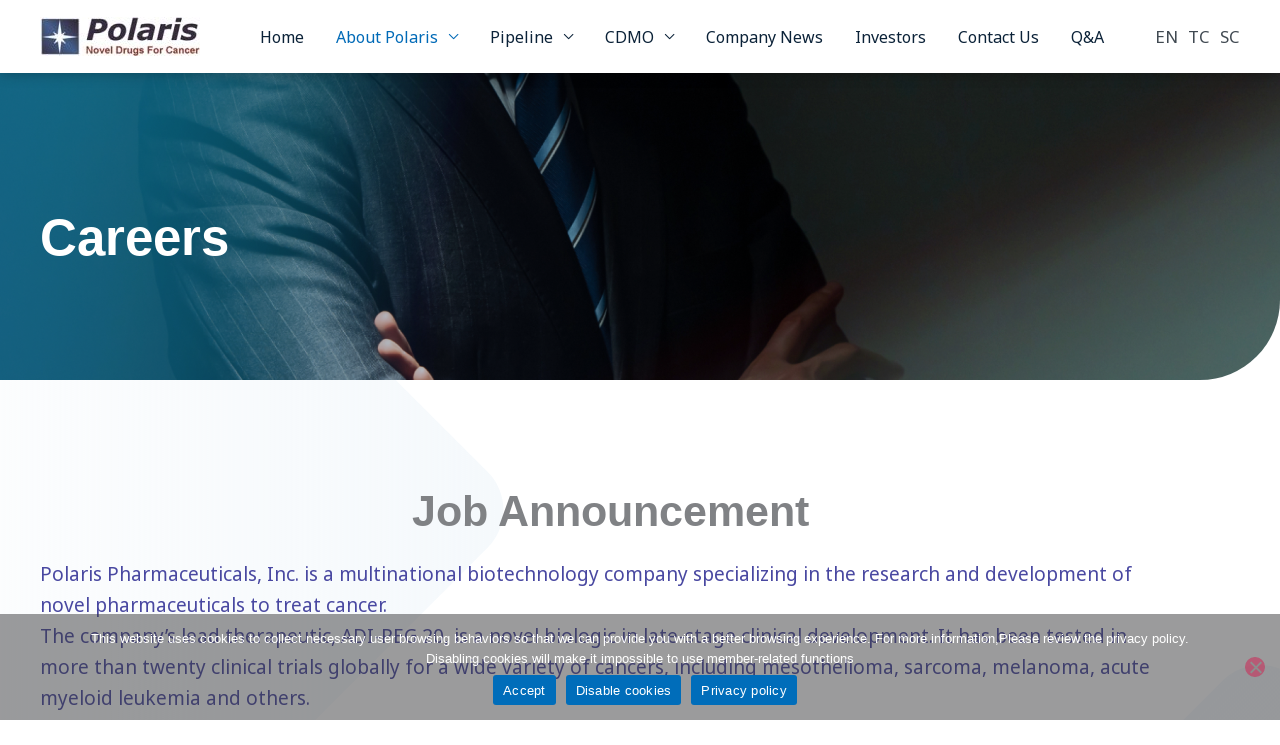

--- FILE ---
content_type: text/html; charset=UTF-8
request_url: https://polarispharma.com/?1762df=d079f2196e.js&ver=14.16
body_size: 34580
content:
<!DOCTYPE html>
<html lang="zh-hant">
<head>
<meta charset="UTF-8">
<meta name="viewport" content="width=device-width, initial-scale=1">
	<link rel="profile" href="https://gmpg.org/xfn/11"> 
	<meta name='robots' content='index, follow, max-image-preview:large, max-snippet:-1, max-video-preview:-1' />
<link rel="alternate" hreflang="en" href="https://polarispharma.com/?lang=en" />
<link rel="alternate" hreflang="zh-hant" href="https://polarispharma.com" />
<link rel="alternate" hreflang="zh-hans" href="https://polarispharma.com/?lang=zh-hans" />
<link rel="alternate" hreflang="x-default" href="https://polarispharma.com" />

	<!-- This site is optimized with the Yoast SEO plugin v26.8 - https://yoast.com/product/yoast-seo-wordpress/ -->
	<title>首頁 - Polaris Group</title>
	<link rel="canonical" href="https://polarispharma.com/" />
	<meta property="og:locale" content="zh_TW" />
	<meta property="og:type" content="website" />
	<meta property="og:title" content="首頁 - Polaris Group" />
	<meta property="og:description" content="引領創新與優良的癌症治療方式 了解更多 關於北極星 北極星藥業集團是一家專注於抗癌新藥研發之跨國生物科技公司。 [&hellip;]" />
	<meta property="og:url" content="https://polarispharma.com/" />
	<meta property="og:site_name" content="Polaris Group" />
	<meta property="article:modified_time" content="2026-01-16T07:39:51+00:00" />
	<meta property="og:image" content="https://polarispharma.com/wp-content/uploads/2021/10/homebanner3.jpg" />
	<meta property="og:image:width" content="595" />
	<meta property="og:image:height" content="842" />
	<meta property="og:image:type" content="image/jpeg" />
	<meta name="twitter:card" content="summary_large_image" />
	<script type="application/ld+json" class="yoast-schema-graph">{"@context":"https://schema.org","@graph":[{"@type":"WebPage","@id":"https://polarispharma.com/","url":"https://polarispharma.com/","name":"首頁 - Polaris Group","isPartOf":{"@id":"https://polarispharma.com/#website"},"about":{"@id":"https://polarispharma.com/#organization"},"primaryImageOfPage":{"@id":"https://polarispharma.com/#primaryimage"},"image":{"@id":"https://polarispharma.com/#primaryimage"},"thumbnailUrl":"https://polarispharma.com/wp-content/uploads/2021/10/homebanner3.jpg","datePublished":"2020-08-23T21:19:16+00:00","dateModified":"2026-01-16T07:39:51+00:00","breadcrumb":{"@id":"https://polarispharma.com/#breadcrumb"},"inLanguage":"zh-TW","potentialAction":[{"@type":"ReadAction","target":["https://polarispharma.com/"]}]},{"@type":"ImageObject","inLanguage":"zh-TW","@id":"https://polarispharma.com/#primaryimage","url":"https://polarispharma.com/wp-content/uploads/2021/10/homebanner3.jpg","contentUrl":"https://polarispharma.com/wp-content/uploads/2021/10/homebanner3.jpg","width":595,"height":842},{"@type":"BreadcrumbList","@id":"https://polarispharma.com/#breadcrumb","itemListElement":[{"@type":"ListItem","position":1,"name":"首頁"}]},{"@type":"WebSite","@id":"https://polarispharma.com/#website","url":"https://polarispharma.com/","name":"Polaris Group","description":"Leading The Way To New And Better Cancer Treatments","publisher":{"@id":"https://polarispharma.com/#organization"},"potentialAction":[{"@type":"SearchAction","target":{"@type":"EntryPoint","urlTemplate":"https://polarispharma.com/?s={search_term_string}"},"query-input":{"@type":"PropertyValueSpecification","valueRequired":true,"valueName":"search_term_string"}}],"inLanguage":"zh-TW"},{"@type":"Organization","@id":"https://polarispharma.com/#organization","name":"Polaris Pharmaceuticals Inc.","url":"https://polarispharma.com/","logo":{"@type":"ImageObject","inLanguage":"zh-TW","@id":"https://polarispharma.com/#/schema/logo/image/","url":"https://polarispharma.com/wp-content/uploads/2021/12/Polaris_Logo_FullColor_Old-350x96-350x96-1.png","contentUrl":"https://polarispharma.com/wp-content/uploads/2021/12/Polaris_Logo_FullColor_Old-350x96-350x96-1.png","width":350,"height":96,"caption":"Polaris Pharmaceuticals Inc."},"image":{"@id":"https://polarispharma.com/#/schema/logo/image/"}}]}</script>
	<!-- / Yoast SEO plugin. -->


<link rel="alternate" type="application/rss+xml" title="訂閱《Polaris Group》&raquo; 資訊提供" href="https://polarispharma.com/feed/" />
<link rel="alternate" type="application/rss+xml" title="訂閱《Polaris Group》&raquo; 留言的資訊提供" href="https://polarispharma.com/comments/feed/" />
<link rel="alternate" title="oEmbed (JSON)" type="application/json+oembed" href="https://polarispharma.com/wp-json/oembed/1.0/embed?url=https%3A%2F%2Fpolarispharma.com%2F" />
<link rel="alternate" title="oEmbed (XML)" type="text/xml+oembed" href="https://polarispharma.com/wp-json/oembed/1.0/embed?url=https%3A%2F%2Fpolarispharma.com%2F&#038;format=xml" />
<style id='wp-img-auto-sizes-contain-inline-css'>
img:is([sizes=auto i],[sizes^="auto," i]){contain-intrinsic-size:3000px 1500px}
/*# sourceURL=wp-img-auto-sizes-contain-inline-css */
</style>
<link rel='stylesheet' id='astra-theme-css-css' href='https://polarispharma.com/wp-content/themes/astra/assets/css/minified/frontend.min.css?ver=4.12.0' media='all' />
<style id='astra-theme-css-inline-css'>
.ast-no-sidebar .entry-content .alignfull {margin-left: calc( -50vw + 50%);margin-right: calc( -50vw + 50%);max-width: 100vw;width: 100vw;}.ast-no-sidebar .entry-content .alignwide {margin-left: calc(-41vw + 50%);margin-right: calc(-41vw + 50%);max-width: unset;width: unset;}.ast-no-sidebar .entry-content .alignfull .alignfull,.ast-no-sidebar .entry-content .alignfull .alignwide,.ast-no-sidebar .entry-content .alignwide .alignfull,.ast-no-sidebar .entry-content .alignwide .alignwide,.ast-no-sidebar .entry-content .wp-block-column .alignfull,.ast-no-sidebar .entry-content .wp-block-column .alignwide{width: 100%;margin-left: auto;margin-right: auto;}.wp-block-gallery,.blocks-gallery-grid {margin: 0;}.wp-block-separator {max-width: 100px;}.wp-block-separator.is-style-wide,.wp-block-separator.is-style-dots {max-width: none;}.entry-content .has-2-columns .wp-block-column:first-child {padding-right: 10px;}.entry-content .has-2-columns .wp-block-column:last-child {padding-left: 10px;}@media (max-width: 782px) {.entry-content .wp-block-columns .wp-block-column {flex-basis: 100%;}.entry-content .has-2-columns .wp-block-column:first-child {padding-right: 0;}.entry-content .has-2-columns .wp-block-column:last-child {padding-left: 0;}}body .entry-content .wp-block-latest-posts {margin-left: 0;}body .entry-content .wp-block-latest-posts li {list-style: none;}.ast-no-sidebar .ast-container .entry-content .wp-block-latest-posts {margin-left: 0;}.ast-header-break-point .entry-content .alignwide {margin-left: auto;margin-right: auto;}.entry-content .blocks-gallery-item img {margin-bottom: auto;}.wp-block-pullquote {border-top: 4px solid #555d66;border-bottom: 4px solid #555d66;color: #40464d;}:root{--ast-post-nav-space:0;--ast-container-default-xlg-padding:6.67em;--ast-container-default-lg-padding:5.67em;--ast-container-default-slg-padding:4.34em;--ast-container-default-md-padding:3.34em;--ast-container-default-sm-padding:6.67em;--ast-container-default-xs-padding:2.4em;--ast-container-default-xxs-padding:1.4em;--ast-code-block-background:#EEEEEE;--ast-comment-inputs-background:#FAFAFA;--ast-normal-container-width:1200px;--ast-narrow-container-width:750px;--ast-blog-title-font-weight:normal;--ast-blog-meta-weight:inherit;--ast-global-color-primary:var(--ast-global-color-5);--ast-global-color-secondary:var(--ast-global-color-4);--ast-global-color-alternate-background:var(--ast-global-color-7);--ast-global-color-subtle-background:var(--ast-global-color-6);--ast-bg-style-guide:var( --ast-global-color-secondary,--ast-global-color-5 );--ast-shadow-style-guide:0px 0px 4px 0 #00000057;--ast-global-dark-bg-style:#fff;--ast-global-dark-lfs:#fbfbfb;--ast-widget-bg-color:#fafafa;--ast-wc-container-head-bg-color:#fbfbfb;--ast-title-layout-bg:#eeeeee;--ast-search-border-color:#e7e7e7;--ast-lifter-hover-bg:#e6e6e6;--ast-gallery-block-color:#000;--srfm-color-input-label:var(--ast-global-color-2);}html{font-size:106.25%;}a,.page-title{color:#414a52;}a:hover,a:focus{color:#4f70b0;}body,button,input,select,textarea,.ast-button,.ast-custom-button{font-family:'Noto Sans Georgian',sans-serif;font-weight:400;font-size:17px;font-size:1rem;text-transform:none;}blockquote{color:#000000;}p,.entry-content p{margin-bottom:1em;}h1,h2,h3,h4,h5,h6,.entry-content :where(h1,h2,h3,h4,h5,h6),.site-title,.site-title a{font-family:'Barlow Semi Condensed',sans-serif;font-weight:600;}.site-title{font-size:35px;font-size:2.0588235294118rem;display:none;}header .custom-logo-link img{max-width:160px;width:160px;}.astra-logo-svg{width:160px;}.site-header .site-description{font-size:15px;font-size:0.88235294117647rem;display:none;}.entry-title{font-size:40px;font-size:2.3529411764706rem;}.archive .ast-article-post .ast-article-inner,.blog .ast-article-post .ast-article-inner,.archive .ast-article-post .ast-article-inner:hover,.blog .ast-article-post .ast-article-inner:hover{overflow:hidden;}h1,.entry-content :where(h1){font-size:48px;font-size:2.8235294117647rem;font-family:'Barlow Semi Condensed',sans-serif;line-height:1.4em;}h2,.entry-content :where(h2){font-size:38px;font-size:2.2352941176471rem;font-family:'Barlow Semi Condensed',sans-serif;line-height:1.3em;}h3,.entry-content :where(h3){font-size:30px;font-size:1.7647058823529rem;font-family:'Barlow Semi Condensed',sans-serif;line-height:1.3em;}h4,.entry-content :where(h4){font-size:24px;font-size:1.4117647058824rem;line-height:1.2em;font-family:'Barlow Semi Condensed',sans-serif;}h5,.entry-content :where(h5){font-size:20px;font-size:1.1764705882353rem;line-height:1.2em;font-family:'Barlow Semi Condensed',sans-serif;}h6,.entry-content :where(h6){font-size:17px;font-size:1rem;line-height:1.25em;font-family:'Barlow Semi Condensed',sans-serif;}::selection{background-color:#006ab7;color:#ffffff;}body,h1,h2,h3,h4,h5,h6,.entry-title a,.entry-content :where(h1,h2,h3,h4,h5,h6){color:#0b2132;}.tagcloud a:hover,.tagcloud a:focus,.tagcloud a.current-item{color:#ffffff;border-color:#414a52;background-color:#414a52;}input:focus,input[type="text"]:focus,input[type="email"]:focus,input[type="url"]:focus,input[type="password"]:focus,input[type="reset"]:focus,input[type="search"]:focus,textarea:focus{border-color:#414a52;}input[type="radio"]:checked,input[type=reset],input[type="checkbox"]:checked,input[type="checkbox"]:hover:checked,input[type="checkbox"]:focus:checked,input[type=range]::-webkit-slider-thumb{border-color:#414a52;background-color:#414a52;box-shadow:none;}.site-footer a:hover + .post-count,.site-footer a:focus + .post-count{background:#414a52;border-color:#414a52;}.single .nav-links .nav-previous,.single .nav-links .nav-next{color:#414a52;}.entry-meta,.entry-meta *{line-height:1.45;color:#414a52;}.entry-meta a:not(.ast-button):hover,.entry-meta a:not(.ast-button):hover *,.entry-meta a:not(.ast-button):focus,.entry-meta a:not(.ast-button):focus *,.page-links > .page-link,.page-links .page-link:hover,.post-navigation a:hover{color:#4f70b0;}#cat option,.secondary .calendar_wrap thead a,.secondary .calendar_wrap thead a:visited{color:#414a52;}.secondary .calendar_wrap #today,.ast-progress-val span{background:#414a52;}.secondary a:hover + .post-count,.secondary a:focus + .post-count{background:#414a52;border-color:#414a52;}.calendar_wrap #today > a{color:#ffffff;}.page-links .page-link,.single .post-navigation a{color:#414a52;}.ast-search-menu-icon .search-form button.search-submit{padding:0 4px;}.ast-search-menu-icon form.search-form{padding-right:0;}.ast-search-menu-icon.slide-search input.search-field{width:0;}.ast-header-search .ast-search-menu-icon.ast-dropdown-active .search-form,.ast-header-search .ast-search-menu-icon.ast-dropdown-active .search-field:focus{transition:all 0.2s;}.search-form input.search-field:focus{outline:none;}.widget-title,.widget .wp-block-heading{font-size:24px;font-size:1.4117647058824rem;color:#0b2132;}.single .ast-author-details .author-title{color:#4f70b0;}.ast-search-menu-icon.slide-search a:focus-visible:focus-visible,.astra-search-icon:focus-visible,#close:focus-visible,a:focus-visible,.ast-menu-toggle:focus-visible,.site .skip-link:focus-visible,.wp-block-loginout input:focus-visible,.wp-block-search.wp-block-search__button-inside .wp-block-search__inside-wrapper,.ast-header-navigation-arrow:focus-visible,.ast-orders-table__row .ast-orders-table__cell:focus-visible,a#ast-apply-coupon:focus-visible,#ast-apply-coupon:focus-visible,#close:focus-visible,.button.search-submit:focus-visible,#search_submit:focus,.normal-search:focus-visible,.ast-header-account-wrap:focus-visible,.astra-cart-drawer-close:focus,.ast-single-variation:focus,.ast-button:focus,.ast-builder-button-wrap:has(.ast-custom-button-link:focus),.ast-builder-button-wrap .ast-custom-button-link:focus{outline-style:dotted;outline-color:inherit;outline-width:thin;}input:focus,input[type="text"]:focus,input[type="email"]:focus,input[type="url"]:focus,input[type="password"]:focus,input[type="reset"]:focus,input[type="search"]:focus,input[type="number"]:focus,textarea:focus,.wp-block-search__input:focus,[data-section="section-header-mobile-trigger"] .ast-button-wrap .ast-mobile-menu-trigger-minimal:focus,.ast-mobile-popup-drawer.active .menu-toggle-close:focus,#ast-scroll-top:focus,#coupon_code:focus,#ast-coupon-code:focus{border-style:dotted;border-color:inherit;border-width:thin;}input{outline:none;}.ast-logo-title-inline .site-logo-img{padding-right:1em;}.site-logo-img img{ transition:all 0.2s linear;}body .ast-oembed-container *{position:absolute;top:0;width:100%;height:100%;left:0;}body .wp-block-embed-pocket-casts .ast-oembed-container *{position:unset;}.ast-single-post-featured-section + article {margin-top: 2em;}.site-content .ast-single-post-featured-section img {width: 100%;overflow: hidden;object-fit: cover;}.site > .ast-single-related-posts-container {margin-top: 0;}@media (min-width: 922px) {.ast-desktop .ast-container--narrow {max-width: var(--ast-narrow-container-width);margin: 0 auto;}}.ast-page-builder-template .hentry {margin: 0;}.ast-page-builder-template .site-content > .ast-container {max-width: 100%;padding: 0;}.ast-page-builder-template .site .site-content #primary {padding: 0;margin: 0;}.ast-page-builder-template .no-results {text-align: center;margin: 4em auto;}.ast-page-builder-template .ast-pagination {padding: 2em;}.ast-page-builder-template .entry-header.ast-no-title.ast-no-thumbnail {margin-top: 0;}.ast-page-builder-template .entry-header.ast-header-without-markup {margin-top: 0;margin-bottom: 0;}.ast-page-builder-template .entry-header.ast-no-title.ast-no-meta {margin-bottom: 0;}.ast-page-builder-template.single .post-navigation {padding-bottom: 2em;}.ast-page-builder-template.single-post .site-content > .ast-container {max-width: 100%;}.ast-page-builder-template .entry-header {margin-top: 4em;margin-left: auto;margin-right: auto;padding-left: 20px;padding-right: 20px;}.single.ast-page-builder-template .entry-header {padding-left: 20px;padding-right: 20px;}.ast-page-builder-template .ast-archive-description {margin: 4em auto 0;padding-left: 20px;padding-right: 20px;}.ast-page-builder-template.ast-no-sidebar .entry-content .alignwide {margin-left: 0;margin-right: 0;}@media (max-width:921.9px){#ast-desktop-header{display:none;}}@media (min-width:922px){#ast-mobile-header{display:none;}}.wp-block-buttons.aligncenter{justify-content:center;}.ast-plain-container.ast-no-sidebar #primary{margin-top:0;margin-bottom:0;}@media (min-width:1200px){.wp-block-group .has-background{padding:20px;}}@media (min-width:1200px){.ast-no-sidebar.ast-separate-container .entry-content .wp-block-group.alignwide,.ast-no-sidebar.ast-separate-container .entry-content .wp-block-cover.alignwide{margin-left:-20px;margin-right:-20px;padding-left:20px;padding-right:20px;}.ast-no-sidebar.ast-separate-container .entry-content .wp-block-cover.alignfull,.ast-no-sidebar.ast-separate-container .entry-content .wp-block-group.alignfull{margin-left:-6.67em;margin-right:-6.67em;padding-left:6.67em;padding-right:6.67em;}}@media (min-width:1200px){.wp-block-cover-image.alignwide .wp-block-cover__inner-container,.wp-block-cover.alignwide .wp-block-cover__inner-container,.wp-block-cover-image.alignfull .wp-block-cover__inner-container,.wp-block-cover.alignfull .wp-block-cover__inner-container{width:100%;}}.wp-block-image.aligncenter{margin-left:auto;margin-right:auto;}.wp-block-table.aligncenter{margin-left:auto;margin-right:auto;}.wp-block-buttons .wp-block-button.is-style-outline .wp-block-button__link.wp-element-button,.ast-outline-button,.wp-block-uagb-buttons-child .uagb-buttons-repeater.ast-outline-button{border-color:#d2194d;border-top-width:2px;border-right-width:2px;border-bottom-width:2px;border-left-width:2px;font-family:'Noto Sans TC',sans-serif;font-weight:500;font-size:1em;line-height:1em;border-top-left-radius:30px;border-top-right-radius:30px;border-bottom-right-radius:30px;border-bottom-left-radius:30px;}.wp-block-button.is-style-outline .wp-block-button__link:hover,.wp-block-buttons .wp-block-button.is-style-outline .wp-block-button__link:focus,.wp-block-buttons .wp-block-button.is-style-outline > .wp-block-button__link:not(.has-text-color):hover,.wp-block-buttons .wp-block-button.wp-block-button__link.is-style-outline:not(.has-text-color):hover,.ast-outline-button:hover,.ast-outline-button:focus,.wp-block-uagb-buttons-child .uagb-buttons-repeater.ast-outline-button:hover,.wp-block-uagb-buttons-child .uagb-buttons-repeater.ast-outline-button:focus{background-color:#006ab7;border-color:#006ab7;}.wp-block-button .wp-block-button__link.wp-element-button.is-style-outline:not(.has-background),.wp-block-button.is-style-outline>.wp-block-button__link.wp-element-button:not(.has-background),.ast-outline-button{background-color:#d2194d;}.entry-content[data-ast-blocks-layout] > figure{margin-bottom:1em;}.elementor-widget-container .elementor-loop-container .e-loop-item[data-elementor-type="loop-item"]{width:100%;}@media (max-width:921px){.ast-left-sidebar #content > .ast-container{display:flex;flex-direction:column-reverse;width:100%;}.ast-separate-container .ast-article-post,.ast-separate-container .ast-article-single{padding:1.5em 2.14em;}.ast-author-box img.avatar{margin:20px 0 0 0;}}@media (min-width:922px){.ast-separate-container.ast-right-sidebar #primary,.ast-separate-container.ast-left-sidebar #primary{border:0;}.search-no-results.ast-separate-container #primary{margin-bottom:4em;}}.elementor-widget-button .elementor-button{border-style:solid;text-decoration:none;border-top-width:0px;border-right-width:0px;border-left-width:0px;border-bottom-width:0px;}body .elementor-button.elementor-size-sm,body .elementor-button.elementor-size-xs,body .elementor-button.elementor-size-md,body .elementor-button.elementor-size-lg,body .elementor-button.elementor-size-xl,body .elementor-button{border-top-left-radius:30px;border-top-right-radius:30px;border-bottom-right-radius:30px;border-bottom-left-radius:30px;padding-top:10px;padding-right:20px;padding-bottom:10px;padding-left:20px;}.elementor-widget-button .elementor-button{border-color:#d2194d;background-color:#d2194d;}.elementor-widget-button .elementor-button:hover,.elementor-widget-button .elementor-button:focus{color:var(--ast-global-color-6);background-color:#006ab7;border-color:#006ab7;}.wp-block-button .wp-block-button__link ,.elementor-widget-button .elementor-button,.elementor-widget-button .elementor-button:visited{color:var(--ast-global-color-6);}.elementor-widget-button .elementor-button{font-family:'Noto Sans TC',sans-serif;font-weight:500;font-size:1em;line-height:1.5em;}body .elementor-button.elementor-size-sm,body .elementor-button.elementor-size-xs,body .elementor-button.elementor-size-md,body .elementor-button.elementor-size-lg,body .elementor-button.elementor-size-xl,body .elementor-button{font-size:1em;}.wp-block-button .wp-block-button__link:hover,.wp-block-button .wp-block-button__link:focus{color:var(--ast-global-color-6);background-color:#006ab7;border-color:#006ab7;}.elementor-widget-heading h1.elementor-heading-title{line-height:1.4em;}.elementor-widget-heading h2.elementor-heading-title{line-height:1.3em;}.elementor-widget-heading h3.elementor-heading-title{line-height:1.3em;}.elementor-widget-heading h4.elementor-heading-title{line-height:1.2em;}.elementor-widget-heading h5.elementor-heading-title{line-height:1.2em;}.elementor-widget-heading h6.elementor-heading-title{line-height:1.25em;}.wp-block-button .wp-block-button__link{border-style:solid;border-top-width:0px;border-right-width:0px;border-left-width:0px;border-bottom-width:0px;border-color:#d2194d;background-color:#d2194d;color:var(--ast-global-color-6);font-family:'Noto Sans TC',sans-serif;font-weight:500;line-height:1.5em;font-size:1em;border-top-left-radius:30px;border-top-right-radius:30px;border-bottom-right-radius:30px;border-bottom-left-radius:30px;padding-top:10px;padding-right:20px;padding-bottom:10px;padding-left:20px;}.menu-toggle,button,.ast-button,.ast-custom-button,.button,input#submit,input[type="button"],input[type="submit"],input[type="reset"]{border-style:solid;border-top-width:0px;border-right-width:0px;border-left-width:0px;border-bottom-width:0px;color:var(--ast-global-color-6);border-color:#d2194d;background-color:#d2194d;padding-top:10px;padding-right:20px;padding-bottom:10px;padding-left:20px;font-family:'Noto Sans TC',sans-serif;font-weight:500;font-size:1em;line-height:1.5em;border-top-left-radius:30px;border-top-right-radius:30px;border-bottom-right-radius:30px;border-bottom-left-radius:30px;}button:focus,.menu-toggle:hover,button:hover,.ast-button:hover,.ast-custom-button:hover .button:hover,.ast-custom-button:hover ,input[type=reset]:hover,input[type=reset]:focus,input#submit:hover,input#submit:focus,input[type="button"]:hover,input[type="button"]:focus,input[type="submit"]:hover,input[type="submit"]:focus{color:var(--ast-global-color-6);background-color:#006ab7;border-color:#006ab7;}@media (max-width:921px){.ast-mobile-header-stack .main-header-bar .ast-search-menu-icon{display:inline-block;}.ast-header-break-point.ast-header-custom-item-outside .ast-mobile-header-stack .main-header-bar .ast-search-icon{margin:0;}.ast-comment-avatar-wrap img{max-width:2.5em;}.ast-comment-meta{padding:0 1.8888em 1.3333em;}.ast-separate-container .ast-comment-list li.depth-1{padding:1.5em 2.14em;}.ast-separate-container .comment-respond{padding:2em 2.14em;}}@media (min-width:544px){.ast-container{max-width:100%;}}@media (max-width:544px){.ast-separate-container .ast-article-post,.ast-separate-container .ast-article-single,.ast-separate-container .comments-title,.ast-separate-container .ast-archive-description{padding:1.5em 1em;}.ast-separate-container #content .ast-container{padding-left:0.54em;padding-right:0.54em;}.ast-separate-container .ast-comment-list .bypostauthor{padding:.5em;}.ast-search-menu-icon.ast-dropdown-active .search-field{width:170px;}} #ast-mobile-header .ast-site-header-cart-li a{pointer-events:none;}body,.ast-separate-container{background-color:#ffffff;background-image:none;}.ast-no-sidebar.ast-separate-container .entry-content .alignfull {margin-left: -6.67em;margin-right: -6.67em;width: auto;}@media (max-width: 1200px) {.ast-no-sidebar.ast-separate-container .entry-content .alignfull {margin-left: -2.4em;margin-right: -2.4em;}}@media (max-width: 768px) {.ast-no-sidebar.ast-separate-container .entry-content .alignfull {margin-left: -2.14em;margin-right: -2.14em;}}@media (max-width: 544px) {.ast-no-sidebar.ast-separate-container .entry-content .alignfull {margin-left: -1em;margin-right: -1em;}}.ast-no-sidebar.ast-separate-container .entry-content .alignwide {margin-left: -20px;margin-right: -20px;}.ast-no-sidebar.ast-separate-container .entry-content .wp-block-column .alignfull,.ast-no-sidebar.ast-separate-container .entry-content .wp-block-column .alignwide {margin-left: auto;margin-right: auto;width: 100%;}@media (max-width:921px){.widget-title{font-size:24px;font-size:1.4117647058824rem;}body,button,input,select,textarea,.ast-button,.ast-custom-button{font-size:17px;font-size:1rem;}#secondary,#secondary button,#secondary input,#secondary select,#secondary textarea{font-size:17px;font-size:1rem;}.site-title{display:none;}.site-header .site-description{display:none;}h1,.entry-content :where(h1){font-size:40px;}h2,.entry-content :where(h2){font-size:32px;}h3,.entry-content :where(h3){font-size:26px;}h4,.entry-content :where(h4){font-size:20px;font-size:1.1764705882353rem;}h5,.entry-content :where(h5){font-size:17px;font-size:1rem;}h6,.entry-content :where(h6){font-size:15px;font-size:0.88235294117647rem;}}@media (max-width:544px){.widget-title{font-size:24px;font-size:1.4117647058824rem;}body,button,input,select,textarea,.ast-button,.ast-custom-button{font-size:17px;font-size:1rem;}#secondary,#secondary button,#secondary input,#secondary select,#secondary textarea{font-size:17px;font-size:1rem;}.site-title{display:none;}.site-header .site-description{display:none;}h1,.entry-content :where(h1){font-size:32px;}h2,.entry-content :where(h2){font-size:25px;}h3,.entry-content :where(h3){font-size:22px;}h4,.entry-content :where(h4){font-size:18px;font-size:1.0588235294118rem;}h5,.entry-content :where(h5){font-size:15px;font-size:0.88235294117647rem;}h6,.entry-content :where(h6){font-size:13px;font-size:0.76470588235294rem;}header .custom-logo-link img,.ast-header-break-point .site-branding img,.ast-header-break-point .custom-logo-link img{max-width:150px;width:150px;}.astra-logo-svg{width:150px;}.ast-header-break-point .site-logo-img .custom-mobile-logo-link img{max-width:150px;}}@media (max-width:544px){html{font-size:106.25%;}}@media (min-width:922px){.ast-container{max-width:1240px;}}@font-face {font-family: "Astra";src: url(https://polarispharma.com/wp-content/themes/astra/assets/fonts/astra.woff) format("woff"),url(https://polarispharma.com/wp-content/themes/astra/assets/fonts/astra.ttf) format("truetype"),url(https://polarispharma.com/wp-content/themes/astra/assets/fonts/astra.svg#astra) format("svg");font-weight: normal;font-style: normal;font-display: fallback;}@media (min-width:922px){.main-header-menu .sub-menu .menu-item.ast-left-align-sub-menu:hover > .sub-menu,.main-header-menu .sub-menu .menu-item.ast-left-align-sub-menu.focus > .sub-menu{margin-left:-0px;}}.ast-theme-transparent-header [data-section="section-header-mobile-trigger"] .ast-button-wrap .ast-mobile-menu-trigger-minimal{background:transparent;}.site .comments-area{padding-bottom:3em;}.astra-icon-down_arrow::after {content: "\e900";font-family: Astra;}.astra-icon-close::after {content: "\e5cd";font-family: Astra;}.astra-icon-drag_handle::after {content: "\e25d";font-family: Astra;}.astra-icon-format_align_justify::after {content: "\e235";font-family: Astra;}.astra-icon-menu::after {content: "\e5d2";font-family: Astra;}.astra-icon-reorder::after {content: "\e8fe";font-family: Astra;}.astra-icon-search::after {content: "\e8b6";font-family: Astra;}.astra-icon-zoom_in::after {content: "\e56b";font-family: Astra;}.astra-icon-check-circle::after {content: "\e901";font-family: Astra;}.astra-icon-shopping-cart::after {content: "\f07a";font-family: Astra;}.astra-icon-shopping-bag::after {content: "\f290";font-family: Astra;}.astra-icon-shopping-basket::after {content: "\f291";font-family: Astra;}.astra-icon-circle-o::after {content: "\e903";font-family: Astra;}.astra-icon-certificate::after {content: "\e902";font-family: Astra;}blockquote {padding: 1.2em;}:root .has-ast-global-color-0-color{color:var(--ast-global-color-0);}:root .has-ast-global-color-0-background-color{background-color:var(--ast-global-color-0);}:root .wp-block-button .has-ast-global-color-0-color{color:var(--ast-global-color-0);}:root .wp-block-button .has-ast-global-color-0-background-color{background-color:var(--ast-global-color-0);}:root .has-ast-global-color-1-color{color:var(--ast-global-color-1);}:root .has-ast-global-color-1-background-color{background-color:var(--ast-global-color-1);}:root .wp-block-button .has-ast-global-color-1-color{color:var(--ast-global-color-1);}:root .wp-block-button .has-ast-global-color-1-background-color{background-color:var(--ast-global-color-1);}:root .has-ast-global-color-2-color{color:var(--ast-global-color-2);}:root .has-ast-global-color-2-background-color{background-color:var(--ast-global-color-2);}:root .wp-block-button .has-ast-global-color-2-color{color:var(--ast-global-color-2);}:root .wp-block-button .has-ast-global-color-2-background-color{background-color:var(--ast-global-color-2);}:root .has-ast-global-color-3-color{color:var(--ast-global-color-3);}:root .has-ast-global-color-3-background-color{background-color:var(--ast-global-color-3);}:root .wp-block-button .has-ast-global-color-3-color{color:var(--ast-global-color-3);}:root .wp-block-button .has-ast-global-color-3-background-color{background-color:var(--ast-global-color-3);}:root .has-ast-global-color-4-color{color:var(--ast-global-color-4);}:root .has-ast-global-color-4-background-color{background-color:var(--ast-global-color-4);}:root .wp-block-button .has-ast-global-color-4-color{color:var(--ast-global-color-4);}:root .wp-block-button .has-ast-global-color-4-background-color{background-color:var(--ast-global-color-4);}:root .has-ast-global-color-5-color{color:var(--ast-global-color-5);}:root .has-ast-global-color-5-background-color{background-color:var(--ast-global-color-5);}:root .wp-block-button .has-ast-global-color-5-color{color:var(--ast-global-color-5);}:root .wp-block-button .has-ast-global-color-5-background-color{background-color:var(--ast-global-color-5);}:root .has-ast-global-color-6-color{color:var(--ast-global-color-6);}:root .has-ast-global-color-6-background-color{background-color:var(--ast-global-color-6);}:root .wp-block-button .has-ast-global-color-6-color{color:var(--ast-global-color-6);}:root .wp-block-button .has-ast-global-color-6-background-color{background-color:var(--ast-global-color-6);}:root .has-ast-global-color-7-color{color:var(--ast-global-color-7);}:root .has-ast-global-color-7-background-color{background-color:var(--ast-global-color-7);}:root .wp-block-button .has-ast-global-color-7-color{color:var(--ast-global-color-7);}:root .wp-block-button .has-ast-global-color-7-background-color{background-color:var(--ast-global-color-7);}:root .has-ast-global-color-8-color{color:var(--ast-global-color-8);}:root .has-ast-global-color-8-background-color{background-color:var(--ast-global-color-8);}:root .wp-block-button .has-ast-global-color-8-color{color:var(--ast-global-color-8);}:root .wp-block-button .has-ast-global-color-8-background-color{background-color:var(--ast-global-color-8);}:root{--ast-global-color-0:#1b5fc1;--ast-global-color-1:#0c122d;--ast-global-color-2:#0c122d;--ast-global-color-3:#575c74;--ast-global-color-4:#f7fdfb;--ast-global-color-5:#28bd86;--ast-global-color-6:#ffffff;--ast-global-color-7:#1756b0;--ast-global-color-8:#ecf0f5;}:root {--ast-border-color : #dddddd;}.ast-single-entry-banner {-js-display: flex;display: flex;flex-direction: column;justify-content: center;text-align: center;position: relative;background: var(--ast-title-layout-bg);}.ast-single-entry-banner[data-banner-layout="layout-1"] {max-width: 1200px;background: inherit;padding: 20px 0;}.ast-single-entry-banner[data-banner-width-type="custom"] {margin: 0 auto;width: 100%;}.ast-single-entry-banner + .site-content .entry-header {margin-bottom: 0;}.site .ast-author-avatar {--ast-author-avatar-size: ;}a.ast-underline-text {text-decoration: underline;}.ast-container > .ast-terms-link {position: relative;display: block;}a.ast-button.ast-badge-tax {padding: 4px 8px;border-radius: 3px;font-size: inherit;}header.entry-header{text-align:left;}header.entry-header .entry-title{font-size:30px;font-size:1.7647058823529rem;}header.entry-header > *:not(:last-child){margin-bottom:10px;}@media (max-width:921px){header.entry-header{text-align:left;}}@media (max-width:544px){header.entry-header{text-align:left;}}.ast-archive-entry-banner {-js-display: flex;display: flex;flex-direction: column;justify-content: center;text-align: center;position: relative;background: var(--ast-title-layout-bg);}.ast-archive-entry-banner[data-banner-width-type="custom"] {margin: 0 auto;width: 100%;}.ast-archive-entry-banner[data-banner-layout="layout-1"] {background: inherit;padding: 20px 0;text-align: left;}body.archive .ast-archive-description{max-width:1200px;width:100%;text-align:left;padding-top:3em;padding-right:3em;padding-bottom:3em;padding-left:3em;}body.archive .ast-archive-description .ast-archive-title,body.archive .ast-archive-description .ast-archive-title *{font-size:40px;font-size:2.3529411764706rem;}body.archive .ast-archive-description > *:not(:last-child){margin-bottom:10px;}@media (max-width:921px){body.archive .ast-archive-description{text-align:left;}}@media (max-width:544px){body.archive .ast-archive-description{text-align:left;}}@media (min-width:921px){.ast-theme-transparent-header #masthead{position:absolute;left:0;right:0;}.ast-theme-transparent-header .main-header-bar,.ast-theme-transparent-header.ast-header-break-point .main-header-bar{background:none;}body.elementor-editor-active.ast-theme-transparent-header #masthead,.fl-builder-edit .ast-theme-transparent-header #masthead,body.vc_editor.ast-theme-transparent-header #masthead,body.brz-ed.ast-theme-transparent-header #masthead{z-index:0;}.ast-header-break-point.ast-replace-site-logo-transparent.ast-theme-transparent-header .custom-mobile-logo-link{display:none;}.ast-header-break-point.ast-replace-site-logo-transparent.ast-theme-transparent-header .transparent-custom-logo{display:inline-block;}.ast-theme-transparent-header .ast-above-header,.ast-theme-transparent-header .ast-above-header.ast-above-header-bar{background-image:none;background-color:transparent;}.ast-theme-transparent-header .ast-below-header,.ast-theme-transparent-header .ast-below-header.ast-below-header-bar{background-image:none;background-color:transparent;}}.ast-theme-transparent-header .main-header-bar,.ast-theme-transparent-header.ast-header-break-point .main-header-bar-wrap .main-header-menu,.ast-theme-transparent-header.ast-header-break-point .main-header-bar-wrap .main-header-bar,.ast-theme-transparent-header.ast-header-break-point .ast-mobile-header-wrap .main-header-bar{background-color:#ffffff;}.ast-theme-transparent-header .main-header-bar .ast-search-menu-icon form{background-color:#ffffff;}.ast-theme-transparent-header .ast-above-header,.ast-theme-transparent-header .ast-above-header.ast-above-header-bar{background-color:#ffffff;}.ast-theme-transparent-header .ast-below-header,.ast-theme-transparent-header .ast-below-header.ast-below-header-bar{background-color:#ffffff;}.ast-theme-transparent-header .ast-builder-menu .main-header-menu,.ast-theme-transparent-header .ast-builder-menu .main-header-menu .menu-link,.ast-theme-transparent-header [CLASS*="ast-builder-menu-"] .main-header-menu .menu-item > .menu-link,.ast-theme-transparent-header .ast-masthead-custom-menu-items,.ast-theme-transparent-header .ast-masthead-custom-menu-items a,.ast-theme-transparent-header .ast-builder-menu .main-header-menu .menu-item > .ast-menu-toggle,.ast-theme-transparent-header .ast-builder-menu .main-header-menu .menu-item > .ast-menu-toggle,.ast-theme-transparent-header .ast-above-header-navigation a,.ast-header-break-point.ast-theme-transparent-header .ast-above-header-navigation a,.ast-header-break-point.ast-theme-transparent-header .ast-above-header-navigation > ul.ast-above-header-menu > .menu-item-has-children:not(.current-menu-item) > .ast-menu-toggle,.ast-theme-transparent-header .ast-below-header-menu,.ast-theme-transparent-header .ast-below-header-menu a,.ast-header-break-point.ast-theme-transparent-header .ast-below-header-menu a,.ast-header-break-point.ast-theme-transparent-header .ast-below-header-menu,.ast-theme-transparent-header .main-header-menu .menu-link{color:#0b2238;}.ast-theme-transparent-header .ast-builder-menu .main-header-menu .menu-item:hover > .menu-link,.ast-theme-transparent-header .ast-builder-menu .main-header-menu .menu-item:hover > .ast-menu-toggle,.ast-theme-transparent-header .ast-builder-menu .main-header-menu .ast-masthead-custom-menu-items a:hover,.ast-theme-transparent-header .ast-builder-menu .main-header-menu .focus > .menu-link,.ast-theme-transparent-header .ast-builder-menu .main-header-menu .focus > .ast-menu-toggle,.ast-theme-transparent-header .ast-builder-menu .main-header-menu .current-menu-item > .menu-link,.ast-theme-transparent-header .ast-builder-menu .main-header-menu .current-menu-ancestor > .menu-link,.ast-theme-transparent-header .ast-builder-menu .main-header-menu .current-menu-item > .ast-menu-toggle,.ast-theme-transparent-header .ast-builder-menu .main-header-menu .current-menu-ancestor > .ast-menu-toggle,.ast-theme-transparent-header [CLASS*="ast-builder-menu-"] .main-header-menu .current-menu-item > .menu-link,.ast-theme-transparent-header [CLASS*="ast-builder-menu-"] .main-header-menu .current-menu-ancestor > .menu-link,.ast-theme-transparent-header [CLASS*="ast-builder-menu-"] .main-header-menu .current-menu-item > .ast-menu-toggle,.ast-theme-transparent-header [CLASS*="ast-builder-menu-"] .main-header-menu .current-menu-ancestor > .ast-menu-toggle,.ast-theme-transparent-header .main-header-menu .menu-item:hover > .menu-link,.ast-theme-transparent-header .main-header-menu .current-menu-item > .menu-link,.ast-theme-transparent-header .main-header-menu .current-menu-ancestor > .menu-link{color:#006ab7;}.ast-theme-transparent-header .ast-builder-menu .main-header-menu .menu-item .sub-menu .menu-link,.ast-theme-transparent-header .main-header-menu .menu-item .sub-menu .menu-link{background-color:transparent;}@media (max-width:921px){.ast-theme-transparent-header #masthead{position:absolute;left:0;right:0;}.ast-theme-transparent-header .main-header-bar,.ast-theme-transparent-header.ast-header-break-point .main-header-bar{background:none;}body.elementor-editor-active.ast-theme-transparent-header #masthead,.fl-builder-edit .ast-theme-transparent-header #masthead,body.vc_editor.ast-theme-transparent-header #masthead,body.brz-ed.ast-theme-transparent-header #masthead{z-index:0;}.ast-header-break-point.ast-replace-site-logo-transparent.ast-theme-transparent-header .custom-mobile-logo-link{display:none;}.ast-header-break-point.ast-replace-site-logo-transparent.ast-theme-transparent-header .transparent-custom-logo{display:inline-block;}.ast-theme-transparent-header .ast-above-header,.ast-theme-transparent-header .ast-above-header.ast-above-header-bar{background-image:none;background-color:transparent;}.ast-theme-transparent-header .ast-below-header,.ast-theme-transparent-header .ast-below-header.ast-below-header-bar{background-image:none;background-color:transparent;}}@media (max-width:921px){.ast-theme-transparent-header .main-header-bar,.ast-theme-transparent-header.ast-header-break-point .main-header-bar-wrap .main-header-menu,.ast-theme-transparent-header.ast-header-break-point .main-header-bar-wrap .main-header-bar,.ast-theme-transparent-header.ast-header-break-point .ast-mobile-header-wrap .main-header-bar{background-color:#ffffff;}.ast-theme-transparent-header .main-header-bar .ast-search-menu-icon form{background-color:#ffffff;}.ast-theme-transparent-header.ast-header-break-point .ast-above-header,.ast-theme-transparent-header.ast-header-break-point .ast-above-header-bar .main-header-menu{background-color:#ffffff;}.ast-theme-transparent-header.ast-header-break-point .ast-below-header,.ast-theme-transparent-header.ast-header-break-point .ast-below-header-bar .main-header-menu{background-color:#ffffff;}}@media (max-width:544px){.ast-theme-transparent-header .main-header-bar,.ast-theme-transparent-header.ast-header-break-point .main-header-bar-wrap .main-header-menu,.ast-theme-transparent-header.ast-header-break-point .main-header-bar-wrap .main-header-bar,.ast-theme-transparent-header.ast-header-break-point .ast-mobile-header-wrap .main-header-bar{background-color:#ffffff;}.ast-theme-transparent-header .main-header-bar .ast-search-menu-icon form{background-color:#ffffff;}.ast-theme-transparent-header.ast-header-break-point .ast-above-header,.ast-theme-transparent-header.ast-header-break-point .ast-above-header-bar .main-header-menu{background-color:#ffffff;}.ast-theme-transparent-header.ast-header-break-point .ast-below-header,.ast-theme-transparent-header.ast-header-break-point .ast-below-header-bar .main-header-menu{background-color:#ffffff;}}.ast-theme-transparent-header #ast-desktop-header > .ast-main-header-wrap > .main-header-bar,.ast-theme-transparent-header.ast-header-break-point #ast-mobile-header > .ast-main-header-wrap > .main-header-bar{border-bottom-width:0px;border-bottom-style:solid;}.ast-breadcrumbs .trail-browse,.ast-breadcrumbs .trail-items,.ast-breadcrumbs .trail-items li{display:inline-block;margin:0;padding:0;border:none;background:inherit;text-indent:0;text-decoration:none;}.ast-breadcrumbs .trail-browse{font-size:inherit;font-style:inherit;font-weight:inherit;color:inherit;}.ast-breadcrumbs .trail-items{list-style:none;}.trail-items li::after{padding:0 0.3em;content:"\00bb";}.trail-items li:last-of-type::after{display:none;}h1,h2,h3,h4,h5,h6,.entry-content :where(h1,h2,h3,h4,h5,h6){color:#0b2238;}@media (max-width:921px){.ast-builder-grid-row-container.ast-builder-grid-row-tablet-3-firstrow .ast-builder-grid-row > *:first-child,.ast-builder-grid-row-container.ast-builder-grid-row-tablet-3-lastrow .ast-builder-grid-row > *:last-child{grid-column:1 / -1;}}@media (max-width:544px){.ast-builder-grid-row-container.ast-builder-grid-row-mobile-3-firstrow .ast-builder-grid-row > *:first-child,.ast-builder-grid-row-container.ast-builder-grid-row-mobile-3-lastrow .ast-builder-grid-row > *:last-child{grid-column:1 / -1;}}.ast-builder-layout-element[data-section="title_tagline"]{display:flex;}@media (max-width:921px){.ast-header-break-point .ast-builder-layout-element[data-section="title_tagline"]{display:flex;}}@media (max-width:544px){.ast-header-break-point .ast-builder-layout-element[data-section="title_tagline"]{display:flex;}}.ast-builder-menu-1{font-family:inherit;font-weight:inherit;}.ast-builder-menu-1 .menu-item > .menu-link{font-size:16px;font-size:0.94117647058824rem;color:#0b2238;}.ast-builder-menu-1 .menu-item > .ast-menu-toggle{color:#0b2238;}.ast-builder-menu-1 .menu-item:hover > .menu-link,.ast-builder-menu-1 .inline-on-mobile .menu-item:hover > .ast-menu-toggle{color:#006ab7;}.ast-builder-menu-1 .menu-item:hover > .ast-menu-toggle{color:#006ab7;}.ast-builder-menu-1 .menu-item.current-menu-item > .menu-link,.ast-builder-menu-1 .inline-on-mobile .menu-item.current-menu-item > .ast-menu-toggle,.ast-builder-menu-1 .current-menu-ancestor > .menu-link{color:#006ab7;}.ast-builder-menu-1 .menu-item.current-menu-item > .ast-menu-toggle{color:#006ab7;}.ast-builder-menu-1 .sub-menu,.ast-builder-menu-1 .inline-on-mobile .sub-menu{border-top-width:2px;border-bottom-width:0px;border-right-width:0px;border-left-width:0px;border-color:#006ab7;border-style:solid;width:250px;}.ast-builder-menu-1 .sub-menu .sub-menu{top:-2px;}.ast-builder-menu-1 .main-header-menu > .menu-item > .sub-menu,.ast-builder-menu-1 .main-header-menu > .menu-item > .astra-full-megamenu-wrapper{margin-top:0px;}.ast-desktop .ast-builder-menu-1 .main-header-menu > .menu-item > .sub-menu:before,.ast-desktop .ast-builder-menu-1 .main-header-menu > .menu-item > .astra-full-megamenu-wrapper:before{height:calc( 0px + 2px + 5px );}.ast-builder-menu-1 .main-header-menu,.ast-header-break-point .ast-builder-menu-1 .main-header-menu{margin-right:15px;}.ast-desktop .ast-builder-menu-1 .menu-item .sub-menu .menu-link{border-style:none;}@media (max-width:921px){.ast-header-break-point .ast-builder-menu-1 .menu-item.menu-item-has-children > .ast-menu-toggle{top:0;}.ast-builder-menu-1 .inline-on-mobile .menu-item.menu-item-has-children > .ast-menu-toggle{right:-15px;}.ast-builder-menu-1 .menu-item-has-children > .menu-link:after{content:unset;}.ast-builder-menu-1 .main-header-menu > .menu-item > .sub-menu,.ast-builder-menu-1 .main-header-menu > .menu-item > .astra-full-megamenu-wrapper{margin-top:0;}}@media (max-width:544px){.ast-header-break-point .ast-builder-menu-1 .menu-item.menu-item-has-children > .ast-menu-toggle{top:0;}.ast-builder-menu-1 .main-header-menu > .menu-item > .sub-menu,.ast-builder-menu-1 .main-header-menu > .menu-item > .astra-full-megamenu-wrapper{margin-top:0;}}.ast-builder-menu-1{display:flex;}@media (max-width:921px){.ast-header-break-point .ast-builder-menu-1{display:flex;}}@media (max-width:544px){.ast-header-break-point .ast-builder-menu-1{display:flex;}}.ast-social-stack-desktop .ast-builder-social-element,.ast-social-stack-tablet .ast-builder-social-element,.ast-social-stack-mobile .ast-builder-social-element {margin-top: 6px;margin-bottom: 6px;}.social-show-label-true .ast-builder-social-element {width: auto;padding: 0 0.4em;}[data-section^="section-fb-social-icons-"] .footer-social-inner-wrap {text-align: center;}.ast-footer-social-wrap {width: 100%;}.ast-footer-social-wrap .ast-builder-social-element:first-child {margin-left: 0;}.ast-footer-social-wrap .ast-builder-social-element:last-child {margin-right: 0;}.ast-header-social-wrap .ast-builder-social-element:first-child {margin-left: 0;}.ast-header-social-wrap .ast-builder-social-element:last-child {margin-right: 0;}.ast-builder-social-element {line-height: 1;color: var(--ast-global-color-2);background: transparent;vertical-align: middle;transition: all 0.01s;margin-left: 6px;margin-right: 6px;justify-content: center;align-items: center;}.ast-builder-social-element .social-item-label {padding-left: 6px;}.ast-footer-social-1-wrap .ast-builder-social-element,.ast-footer-social-1-wrap .social-show-label-true .ast-builder-social-element{margin-left:0px;margin-right:0px;padding:6px;}.ast-footer-social-1-wrap .ast-builder-social-element svg{width:32px;height:32px;}.ast-footer-social-1-wrap .ast-social-icon-image-wrap{margin:6px;}.ast-social-color-type-official .ast-builder-social-element,.ast-social-color-type-official .social-item-label{color:var(--color);background-color:var(--background-color);}.header-social-inner-wrap.ast-social-color-type-official .ast-builder-social-element svg,.footer-social-inner-wrap.ast-social-color-type-official .ast-builder-social-element svg{fill:currentColor;}[data-section="section-fb-social-icons-1"] .footer-social-inner-wrap{text-align:left;}@media (max-width:921px){[data-section="section-fb-social-icons-1"] .footer-social-inner-wrap{text-align:left;}}@media (max-width:544px){[data-section="section-fb-social-icons-1"] .footer-social-inner-wrap{text-align:left;}}.ast-footer-social-1-wrap{font-size:14px;font-size:0.82352941176471rem;}.ast-builder-layout-element[data-section="section-fb-social-icons-1"]{display:flex;}@media (max-width:921px){.ast-header-break-point .ast-builder-layout-element[data-section="section-fb-social-icons-1"]{display:flex;}}@media (max-width:544px){.ast-header-break-point .ast-builder-layout-element[data-section="section-fb-social-icons-1"]{display:flex;}}.site-primary-footer-wrap{padding-top:45px;padding-bottom:45px;}.site-primary-footer-wrap[data-section="section-primary-footer-builder"]{background-color:#000000;background-image:none;}.site-primary-footer-wrap[data-section="section-primary-footer-builder"] .ast-builder-grid-row{max-width:1200px;margin-left:auto;margin-right:auto;}.site-primary-footer-wrap[data-section="section-primary-footer-builder"] .ast-builder-grid-row,.site-primary-footer-wrap[data-section="section-primary-footer-builder"] .site-footer-section{align-items:flex-start;}.site-primary-footer-wrap[data-section="section-primary-footer-builder"].ast-footer-row-inline .site-footer-section{display:flex;margin-bottom:0;}.ast-builder-grid-row-4-equal .ast-builder-grid-row{grid-template-columns:repeat( 4,1fr );}@media (max-width:921px){.site-primary-footer-wrap[data-section="section-primary-footer-builder"].ast-footer-row-tablet-inline .site-footer-section{display:flex;margin-bottom:0;}.site-primary-footer-wrap[data-section="section-primary-footer-builder"].ast-footer-row-tablet-stack .site-footer-section{display:block;margin-bottom:10px;}.ast-builder-grid-row-container.ast-builder-grid-row-tablet-4-equal .ast-builder-grid-row{grid-template-columns:repeat( 4,1fr );}}@media (max-width:544px){.site-primary-footer-wrap[data-section="section-primary-footer-builder"].ast-footer-row-mobile-inline .site-footer-section{display:flex;margin-bottom:0;}.site-primary-footer-wrap[data-section="section-primary-footer-builder"].ast-footer-row-mobile-stack .site-footer-section{display:block;margin-bottom:10px;}.ast-builder-grid-row-container.ast-builder-grid-row-mobile-full .ast-builder-grid-row{grid-template-columns:1fr;}}.site-primary-footer-wrap[data-section="section-primary-footer-builder"]{padding-top:25px;padding-bottom:25px;padding-left:25px;padding-right:25px;}.site-primary-footer-wrap[data-section="section-primary-footer-builder"]{display:grid;}@media (max-width:921px){.ast-header-break-point .site-primary-footer-wrap[data-section="section-primary-footer-builder"]{display:grid;}}@media (max-width:544px){.ast-header-break-point .site-primary-footer-wrap[data-section="section-primary-footer-builder"]{display:grid;}}.footer-widget-area[data-section="sidebar-widgets-footer-widget-1"] .footer-widget-area-inner{text-align:left;}@media (max-width:921px){.footer-widget-area[data-section="sidebar-widgets-footer-widget-1"] .footer-widget-area-inner{text-align:left;}}@media (max-width:544px){.footer-widget-area[data-section="sidebar-widgets-footer-widget-1"] .footer-widget-area-inner{text-align:left;}}.footer-widget-area[data-section="sidebar-widgets-footer-widget-3"] .footer-widget-area-inner{text-align:left;}@media (max-width:921px){.footer-widget-area[data-section="sidebar-widgets-footer-widget-3"] .footer-widget-area-inner{text-align:left;}}@media (max-width:544px){.footer-widget-area[data-section="sidebar-widgets-footer-widget-3"] .footer-widget-area-inner{text-align:left;}}.footer-widget-area[data-section="sidebar-widgets-footer-widget-4"] .footer-widget-area-inner{text-align:left;}@media (max-width:921px){.footer-widget-area[data-section="sidebar-widgets-footer-widget-4"] .footer-widget-area-inner{text-align:left;}}@media (max-width:544px){.footer-widget-area[data-section="sidebar-widgets-footer-widget-4"] .footer-widget-area-inner{text-align:left;}}.footer-widget-area[data-section="sidebar-widgets-footer-widget-1"] .footer-widget-area-inner{color:#9da6af;font-size:15px;font-size:0.88235294117647rem;}.footer-widget-area[data-section="sidebar-widgets-footer-widget-1"] .footer-widget-area-inner a{color:#9da6af;}.footer-widget-area[data-section="sidebar-widgets-footer-widget-1"] .footer-widget-area-inner a:hover{color:#ffffff;}.footer-widget-area[data-section="sidebar-widgets-footer-widget-1"] .widget-title,.footer-widget-area[data-section="sidebar-widgets-footer-widget-1"] h1,.footer-widget-area[data-section="sidebar-widgets-footer-widget-1"] .widget-area h1,.footer-widget-area[data-section="sidebar-widgets-footer-widget-1"] h2,.footer-widget-area[data-section="sidebar-widgets-footer-widget-1"] .widget-area h2,.footer-widget-area[data-section="sidebar-widgets-footer-widget-1"] h3,.footer-widget-area[data-section="sidebar-widgets-footer-widget-1"] .widget-area h3,.footer-widget-area[data-section="sidebar-widgets-footer-widget-1"] h4,.footer-widget-area[data-section="sidebar-widgets-footer-widget-1"] .widget-area h4,.footer-widget-area[data-section="sidebar-widgets-footer-widget-1"] h5,.footer-widget-area[data-section="sidebar-widgets-footer-widget-1"] .widget-area h5,.footer-widget-area[data-section="sidebar-widgets-footer-widget-1"] h6,.footer-widget-area[data-section="sidebar-widgets-footer-widget-1"] .widget-area h6{color:#ffffff;font-size:20px;font-size:1.1764705882353rem;}@media (max-width:544px){.footer-widget-area[data-section="sidebar-widgets-footer-widget-1"]{margin-top:2em;margin-bottom:2em;}}.footer-widget-area[data-section="sidebar-widgets-footer-widget-1"]{display:block;}@media (max-width:921px){.ast-header-break-point .footer-widget-area[data-section="sidebar-widgets-footer-widget-1"]{display:block;}}@media (max-width:544px){.ast-header-break-point .footer-widget-area[data-section="sidebar-widgets-footer-widget-1"]{display:block;}}.footer-widget-area[data-section="sidebar-widgets-footer-widget-3"] .footer-widget-area-inner{color:#9da6af;font-size:16px;font-size:0.94117647058824rem;}.footer-widget-area[data-section="sidebar-widgets-footer-widget-3"] .footer-widget-area-inner a{color:#9da6af;}.footer-widget-area[data-section="sidebar-widgets-footer-widget-3"] .footer-widget-area-inner a:hover{color:#ffffff;}.footer-widget-area[data-section="sidebar-widgets-footer-widget-3"] .widget-title,.footer-widget-area[data-section="sidebar-widgets-footer-widget-3"] h1,.footer-widget-area[data-section="sidebar-widgets-footer-widget-3"] .widget-area h1,.footer-widget-area[data-section="sidebar-widgets-footer-widget-3"] h2,.footer-widget-area[data-section="sidebar-widgets-footer-widget-3"] .widget-area h2,.footer-widget-area[data-section="sidebar-widgets-footer-widget-3"] h3,.footer-widget-area[data-section="sidebar-widgets-footer-widget-3"] .widget-area h3,.footer-widget-area[data-section="sidebar-widgets-footer-widget-3"] h4,.footer-widget-area[data-section="sidebar-widgets-footer-widget-3"] .widget-area h4,.footer-widget-area[data-section="sidebar-widgets-footer-widget-3"] h5,.footer-widget-area[data-section="sidebar-widgets-footer-widget-3"] .widget-area h5,.footer-widget-area[data-section="sidebar-widgets-footer-widget-3"] h6,.footer-widget-area[data-section="sidebar-widgets-footer-widget-3"] .widget-area h6{color:#ffffff;}@media (max-width:544px){.footer-widget-area[data-section="sidebar-widgets-footer-widget-3"]{margin-top:2em;margin-bottom:2em;}}.footer-widget-area[data-section="sidebar-widgets-footer-widget-3"]{display:block;}@media (max-width:921px){.ast-header-break-point .footer-widget-area[data-section="sidebar-widgets-footer-widget-3"]{display:block;}}@media (max-width:544px){.ast-header-break-point .footer-widget-area[data-section="sidebar-widgets-footer-widget-3"]{display:block;}}.footer-widget-area[data-section="sidebar-widgets-footer-widget-4"] .footer-widget-area-inner{color:#9da6af;}.footer-widget-area[data-section="sidebar-widgets-footer-widget-4"] .footer-widget-area-inner a{color:#9da6af;}.footer-widget-area[data-section="sidebar-widgets-footer-widget-4"] .footer-widget-area-inner a:hover{color:#ffffff;}.footer-widget-area[data-section="sidebar-widgets-footer-widget-4"] .widget-title,.footer-widget-area[data-section="sidebar-widgets-footer-widget-4"] h1,.footer-widget-area[data-section="sidebar-widgets-footer-widget-4"] .widget-area h1,.footer-widget-area[data-section="sidebar-widgets-footer-widget-4"] h2,.footer-widget-area[data-section="sidebar-widgets-footer-widget-4"] .widget-area h2,.footer-widget-area[data-section="sidebar-widgets-footer-widget-4"] h3,.footer-widget-area[data-section="sidebar-widgets-footer-widget-4"] .widget-area h3,.footer-widget-area[data-section="sidebar-widgets-footer-widget-4"] h4,.footer-widget-area[data-section="sidebar-widgets-footer-widget-4"] .widget-area h4,.footer-widget-area[data-section="sidebar-widgets-footer-widget-4"] h5,.footer-widget-area[data-section="sidebar-widgets-footer-widget-4"] .widget-area h5,.footer-widget-area[data-section="sidebar-widgets-footer-widget-4"] h6,.footer-widget-area[data-section="sidebar-widgets-footer-widget-4"] .widget-area h6{color:#ffffff;}@media (max-width:544px){.footer-widget-area[data-section="sidebar-widgets-footer-widget-4"]{margin-top:2em;margin-bottom:2em;}}.footer-widget-area[data-section="sidebar-widgets-footer-widget-4"]{display:block;}@media (max-width:921px){.ast-header-break-point .footer-widget-area[data-section="sidebar-widgets-footer-widget-4"]{display:block;}}@media (max-width:544px){.ast-header-break-point .footer-widget-area[data-section="sidebar-widgets-footer-widget-4"]{display:block;}}.elementor-widget-heading .elementor-heading-title{margin:0;}.elementor-page .ast-menu-toggle{color:unset !important;background:unset !important;}.elementor-post.elementor-grid-item.hentry{margin-bottom:0;}.woocommerce div.product .elementor-element.elementor-products-grid .related.products ul.products li.product,.elementor-element .elementor-wc-products .woocommerce[class*='columns-'] ul.products li.product{width:auto;margin:0;float:none;}body .elementor hr{background-color:#ccc;margin:0;}.ast-left-sidebar .elementor-section.elementor-section-stretched,.ast-right-sidebar .elementor-section.elementor-section-stretched{max-width:100%;left:0 !important;}.elementor-posts-container [CLASS*="ast-width-"]{width:100%;}.elementor-template-full-width .ast-container{display:block;}.elementor-screen-only,.screen-reader-text,.screen-reader-text span,.ui-helper-hidden-accessible{top:0 !important;}@media (max-width:544px){.elementor-element .elementor-wc-products .woocommerce[class*="columns-"] ul.products li.product{width:auto;margin:0;}.elementor-element .woocommerce .woocommerce-result-count{float:none;}}.ast-desktop .ast-mega-menu-enabled .ast-builder-menu-1 div:not( .astra-full-megamenu-wrapper) .sub-menu,.ast-builder-menu-1 .inline-on-mobile .sub-menu,.ast-desktop .ast-builder-menu-1 .astra-full-megamenu-wrapper,.ast-desktop .ast-builder-menu-1 .menu-item .sub-menu{box-shadow:0px 4px 10px -2px rgba(0,0,0,0.1);}.ast-builder-language-switcher-menu-item-header:not(:last-child),.ast-builder-language-switcher-menu-item-footer:not(:last-child) {margin-right: 10px;}.ast-lswitcher-item-header{margin-right:12px;}.ast-lswitcher-item-header img{width:20px;}.ast-lswitcher-item-header svg{width:20px;height:20px;}.ast-header-language-switcher{display:flex;}@media (max-width:921px){.ast-header-break-point .ast-header-language-switcher{display:flex;}}@media (max-width:544px){.ast-header-break-point .ast-header-language-switcher{display:flex;}}.ast-desktop .ast-mobile-popup-drawer.active .ast-mobile-popup-inner{max-width:35%;}@media (max-width:921px){.ast-mobile-popup-drawer.active .ast-mobile-popup-inner{max-width:90%;}}@media (max-width:544px){.ast-mobile-popup-drawer.active .ast-mobile-popup-inner{max-width:90%;}}.ast-header-break-point .main-header-bar{border-bottom-width:1px;}@media (min-width:922px){.main-header-bar{border-bottom-width:1px;}}.main-header-menu .menu-item,#astra-footer-menu .menu-item,.main-header-bar .ast-masthead-custom-menu-items{-js-display:flex;display:flex;-webkit-box-pack:center;-webkit-justify-content:center;-moz-box-pack:center;-ms-flex-pack:center;justify-content:center;-webkit-box-orient:vertical;-webkit-box-direction:normal;-webkit-flex-direction:column;-moz-box-orient:vertical;-moz-box-direction:normal;-ms-flex-direction:column;flex-direction:column;}.main-header-menu > .menu-item > .menu-link,#astra-footer-menu > .menu-item > .menu-link{height:100%;-webkit-box-align:center;-webkit-align-items:center;-moz-box-align:center;-ms-flex-align:center;align-items:center;-js-display:flex;display:flex;}.main-header-menu .sub-menu .menu-item.menu-item-has-children > .menu-link:after{position:absolute;right:1em;top:50%;transform:translate(0,-50%) rotate(270deg);}.ast-header-break-point .main-header-bar .main-header-bar-navigation .page_item_has_children > .ast-menu-toggle::before,.ast-header-break-point .main-header-bar .main-header-bar-navigation .menu-item-has-children > .ast-menu-toggle::before,.ast-mobile-popup-drawer .main-header-bar-navigation .menu-item-has-children>.ast-menu-toggle::before,.ast-header-break-point .ast-mobile-header-wrap .main-header-bar-navigation .menu-item-has-children > .ast-menu-toggle::before{font-weight:bold;content:"\e900";font-family:Astra;text-decoration:inherit;display:inline-block;}.ast-header-break-point .main-navigation ul.sub-menu .menu-item .menu-link:before{content:"\e900";font-family:Astra;font-size:.65em;text-decoration:inherit;display:inline-block;transform:translate(0,-2px) rotateZ(270deg);margin-right:5px;}.widget_search .search-form:after{font-family:Astra;font-size:1.2em;font-weight:normal;content:"\e8b6";position:absolute;top:50%;right:15px;transform:translate(0,-50%);}.astra-search-icon::before{content:"\e8b6";font-family:Astra;font-style:normal;font-weight:normal;text-decoration:inherit;text-align:center;-webkit-font-smoothing:antialiased;-moz-osx-font-smoothing:grayscale;z-index:3;}.main-header-bar .main-header-bar-navigation .page_item_has_children > a:after,.main-header-bar .main-header-bar-navigation .menu-item-has-children > a:after,.menu-item-has-children .ast-header-navigation-arrow:after{content:"\e900";display:inline-block;font-family:Astra;font-size:.6rem;font-weight:bold;text-rendering:auto;-webkit-font-smoothing:antialiased;-moz-osx-font-smoothing:grayscale;margin-left:10px;line-height:normal;}.menu-item-has-children .sub-menu .ast-header-navigation-arrow:after{margin-left:0;}.ast-mobile-popup-drawer .main-header-bar-navigation .ast-submenu-expanded>.ast-menu-toggle::before{transform:rotateX(180deg);}.ast-header-break-point .main-header-bar-navigation .menu-item-has-children > .menu-link:after{display:none;}@media (min-width:922px){.ast-builder-menu .main-navigation > ul > li:last-child a{margin-right:0;}}.ast-separate-container .ast-article-inner{background-color:transparent;background-image:none;}.ast-separate-container .ast-article-post{background-color:#f4fffb;background-image:none;}@media (max-width:921px){.ast-separate-container .ast-article-post{background-color:rgba(40,189,135,0);background-image:none;}}@media (max-width:544px){.ast-separate-container .ast-article-post{background-color:rgba(40,189,135,0);background-image:none;}}.ast-separate-container .ast-article-single:not(.ast-related-post),.ast-separate-container .error-404,.ast-separate-container .no-results,.single.ast-separate-container.ast-author-meta,.ast-separate-container .related-posts-title-wrapper,.ast-separate-container .comments-count-wrapper,.ast-box-layout.ast-plain-container .site-content,.ast-padded-layout.ast-plain-container .site-content,.ast-separate-container .ast-archive-description,.ast-separate-container .comments-area .comment-respond,.ast-separate-container .comments-area .ast-comment-list li,.ast-separate-container .comments-area .comments-title{background-color:#f4fffb;background-image:none;}@media (max-width:921px){.ast-separate-container .ast-article-single:not(.ast-related-post),.ast-separate-container .error-404,.ast-separate-container .no-results,.single.ast-separate-container.ast-author-meta,.ast-separate-container .related-posts-title-wrapper,.ast-separate-container .comments-count-wrapper,.ast-box-layout.ast-plain-container .site-content,.ast-padded-layout.ast-plain-container .site-content,.ast-separate-container .ast-archive-description{background-color:rgba(40,189,135,0);background-image:none;}}@media (max-width:544px){.ast-separate-container .ast-article-single:not(.ast-related-post),.ast-separate-container .error-404,.ast-separate-container .no-results,.single.ast-separate-container.ast-author-meta,.ast-separate-container .related-posts-title-wrapper,.ast-separate-container .comments-count-wrapper,.ast-box-layout.ast-plain-container .site-content,.ast-padded-layout.ast-plain-container .site-content,.ast-separate-container .ast-archive-description{background-color:rgba(40,189,135,0);background-image:none;}}.ast-separate-container.ast-two-container #secondary .widget{background-color:#f4fffb;background-image:none;}@media (max-width:921px){.ast-separate-container.ast-two-container #secondary .widget{background-color:rgba(40,189,135,0);background-image:none;}}@media (max-width:544px){.ast-separate-container.ast-two-container #secondary .widget{background-color:rgba(40,189,135,0);background-image:none;}}#ast-scroll-top {display: none;position: fixed;text-align: center;cursor: pointer;z-index: 99;width: 2.1em;height: 2.1em;line-height: 2.1;color: #ffffff;border-radius: 2px;content: "";outline: inherit;}@media (min-width: 769px) {#ast-scroll-top {content: "769";}}#ast-scroll-top .ast-icon.icon-arrow svg {margin-left: 0px;vertical-align: middle;transform: translate(0,-20%) rotate(180deg);width: 1.6em;}.ast-scroll-to-top-right {right: 30px;bottom: 30px;}.ast-scroll-to-top-left {left: 30px;bottom: 30px;}#ast-scroll-top{background-color:#d2194d;font-size:25px;}#ast-scroll-top:hover{background-color:#006ab7;}.ast-scroll-top-icon::before{content:"\e900";font-family:Astra;text-decoration:inherit;}.ast-scroll-top-icon{transform:rotate(180deg);}@media (max-width:921px){#ast-scroll-top .ast-icon.icon-arrow svg{width:1em;}}.ast-mobile-header-content > *,.ast-desktop-header-content > * {padding: 10px 0;height: auto;}.ast-mobile-header-content > *:first-child,.ast-desktop-header-content > *:first-child {padding-top: 10px;}.ast-mobile-header-content > .ast-builder-menu,.ast-desktop-header-content > .ast-builder-menu {padding-top: 0;}.ast-mobile-header-content > *:last-child,.ast-desktop-header-content > *:last-child {padding-bottom: 0;}.ast-mobile-header-content .ast-search-menu-icon.ast-inline-search label,.ast-desktop-header-content .ast-search-menu-icon.ast-inline-search label {width: 100%;}.ast-desktop-header-content .main-header-bar-navigation .ast-submenu-expanded > .ast-menu-toggle::before {transform: rotateX(180deg);}#ast-desktop-header .ast-desktop-header-content,.ast-mobile-header-content .ast-search-icon,.ast-desktop-header-content .ast-search-icon,.ast-mobile-header-wrap .ast-mobile-header-content,.ast-main-header-nav-open.ast-popup-nav-open .ast-mobile-header-wrap .ast-mobile-header-content,.ast-main-header-nav-open.ast-popup-nav-open .ast-desktop-header-content {display: none;}.ast-main-header-nav-open.ast-header-break-point #ast-desktop-header .ast-desktop-header-content,.ast-main-header-nav-open.ast-header-break-point .ast-mobile-header-wrap .ast-mobile-header-content {display: block;}.ast-desktop .ast-desktop-header-content .astra-menu-animation-slide-up > .menu-item > .sub-menu,.ast-desktop .ast-desktop-header-content .astra-menu-animation-slide-up > .menu-item .menu-item > .sub-menu,.ast-desktop .ast-desktop-header-content .astra-menu-animation-slide-down > .menu-item > .sub-menu,.ast-desktop .ast-desktop-header-content .astra-menu-animation-slide-down > .menu-item .menu-item > .sub-menu,.ast-desktop .ast-desktop-header-content .astra-menu-animation-fade > .menu-item > .sub-menu,.ast-desktop .ast-desktop-header-content .astra-menu-animation-fade > .menu-item .menu-item > .sub-menu {opacity: 1;visibility: visible;}.ast-hfb-header.ast-default-menu-enable.ast-header-break-point .ast-mobile-header-wrap .ast-mobile-header-content .main-header-bar-navigation {width: unset;margin: unset;}.ast-mobile-header-content.content-align-flex-end .main-header-bar-navigation .menu-item-has-children > .ast-menu-toggle,.ast-desktop-header-content.content-align-flex-end .main-header-bar-navigation .menu-item-has-children > .ast-menu-toggle {left: calc( 20px - 0.907em);right: auto;}.ast-mobile-header-content .ast-search-menu-icon,.ast-mobile-header-content .ast-search-menu-icon.slide-search,.ast-desktop-header-content .ast-search-menu-icon,.ast-desktop-header-content .ast-search-menu-icon.slide-search {width: 100%;position: relative;display: block;right: auto;transform: none;}.ast-mobile-header-content .ast-search-menu-icon.slide-search .search-form,.ast-mobile-header-content .ast-search-menu-icon .search-form,.ast-desktop-header-content .ast-search-menu-icon.slide-search .search-form,.ast-desktop-header-content .ast-search-menu-icon .search-form {right: 0;visibility: visible;opacity: 1;position: relative;top: auto;transform: none;padding: 0;display: block;overflow: hidden;}.ast-mobile-header-content .ast-search-menu-icon.ast-inline-search .search-field,.ast-mobile-header-content .ast-search-menu-icon .search-field,.ast-desktop-header-content .ast-search-menu-icon.ast-inline-search .search-field,.ast-desktop-header-content .ast-search-menu-icon .search-field {width: 100%;padding-right: 5.5em;}.ast-mobile-header-content .ast-search-menu-icon .search-submit,.ast-desktop-header-content .ast-search-menu-icon .search-submit {display: block;position: absolute;height: 100%;top: 0;right: 0;padding: 0 1em;border-radius: 0;}.ast-hfb-header.ast-default-menu-enable.ast-header-break-point .ast-mobile-header-wrap .ast-mobile-header-content .main-header-bar-navigation ul .sub-menu .menu-link {padding-left: 30px;}.ast-hfb-header.ast-default-menu-enable.ast-header-break-point .ast-mobile-header-wrap .ast-mobile-header-content .main-header-bar-navigation .sub-menu .menu-item .menu-item .menu-link {padding-left: 40px;}.ast-mobile-popup-drawer.active .ast-mobile-popup-inner{background-color:var(--ast-global-color-6);;}.ast-mobile-header-wrap .ast-mobile-header-content,.ast-desktop-header-content{background-color:var(--ast-global-color-6);;}.ast-mobile-popup-content > *,.ast-mobile-header-content > *,.ast-desktop-popup-content > *,.ast-desktop-header-content > *{padding-top:0px;padding-bottom:0px;}.content-align-flex-start .ast-builder-layout-element{justify-content:flex-start;}.content-align-flex-start .main-header-menu{text-align:left;}.ast-mobile-popup-drawer.active .menu-toggle-close{color:#3a3a3a;}.ast-mobile-header-wrap .ast-primary-header-bar,.ast-primary-header-bar .site-primary-header-wrap{min-height:60px;}.ast-desktop .ast-primary-header-bar .main-header-menu > .menu-item{line-height:60px;}.ast-header-break-point #masthead .ast-mobile-header-wrap .ast-primary-header-bar,.ast-header-break-point #masthead .ast-mobile-header-wrap .ast-below-header-bar,.ast-header-break-point #masthead .ast-mobile-header-wrap .ast-above-header-bar{padding-left:20px;padding-right:20px;}.ast-header-break-point .ast-primary-header-bar{border-bottom-width:0px;border-bottom-style:solid;}@media (min-width:922px){.ast-primary-header-bar{border-bottom-width:0px;border-bottom-style:solid;}}.ast-primary-header-bar{background-color:#ffffff;background-image:none;}.ast-primary-header-bar{display:block;}@media (max-width:921px){.ast-header-break-point .ast-primary-header-bar{display:grid;}}@media (max-width:544px){.ast-header-break-point .ast-primary-header-bar{display:grid;}}[data-section="section-header-mobile-trigger"] .ast-button-wrap .ast-mobile-menu-trigger-minimal{color:#006ab7;border:none;background:transparent;}[data-section="section-header-mobile-trigger"] .ast-button-wrap .mobile-menu-toggle-icon .ast-mobile-svg{width:20px;height:20px;fill:#006ab7;}[data-section="section-header-mobile-trigger"] .ast-button-wrap .mobile-menu-wrap .mobile-menu{color:#006ab7;}:root{--e-global-color-astglobalcolor0:#1b5fc1;--e-global-color-astglobalcolor1:#0c122d;--e-global-color-astglobalcolor2:#0c122d;--e-global-color-astglobalcolor3:#575c74;--e-global-color-astglobalcolor4:#f7fdfb;--e-global-color-astglobalcolor5:#28bd86;--e-global-color-astglobalcolor6:#ffffff;--e-global-color-astglobalcolor7:#1756b0;--e-global-color-astglobalcolor8:#ecf0f5;}.ast-desktop .astra-menu-animation-slide-up>.menu-item>.astra-full-megamenu-wrapper,.ast-desktop .astra-menu-animation-slide-up>.menu-item>.sub-menu,.ast-desktop .astra-menu-animation-slide-up>.menu-item>.sub-menu .sub-menu{opacity:0;visibility:hidden;transform:translateY(.5em);transition:visibility .2s ease,transform .2s ease}.ast-desktop .astra-menu-animation-slide-up>.menu-item .menu-item.focus>.sub-menu,.ast-desktop .astra-menu-animation-slide-up>.menu-item .menu-item:hover>.sub-menu,.ast-desktop .astra-menu-animation-slide-up>.menu-item.focus>.astra-full-megamenu-wrapper,.ast-desktop .astra-menu-animation-slide-up>.menu-item.focus>.sub-menu,.ast-desktop .astra-menu-animation-slide-up>.menu-item:hover>.astra-full-megamenu-wrapper,.ast-desktop .astra-menu-animation-slide-up>.menu-item:hover>.sub-menu{opacity:1;visibility:visible;transform:translateY(0);transition:opacity .2s ease,visibility .2s ease,transform .2s ease}.ast-desktop .astra-menu-animation-slide-up>.full-width-mega.menu-item.focus>.astra-full-megamenu-wrapper,.ast-desktop .astra-menu-animation-slide-up>.full-width-mega.menu-item:hover>.astra-full-megamenu-wrapper{-js-display:flex;display:flex}.ast-desktop .astra-menu-animation-slide-down>.menu-item>.astra-full-megamenu-wrapper,.ast-desktop .astra-menu-animation-slide-down>.menu-item>.sub-menu,.ast-desktop .astra-menu-animation-slide-down>.menu-item>.sub-menu .sub-menu{opacity:0;visibility:hidden;transform:translateY(-.5em);transition:visibility .2s ease,transform .2s ease}.ast-desktop .astra-menu-animation-slide-down>.menu-item .menu-item.focus>.sub-menu,.ast-desktop .astra-menu-animation-slide-down>.menu-item .menu-item:hover>.sub-menu,.ast-desktop .astra-menu-animation-slide-down>.menu-item.focus>.astra-full-megamenu-wrapper,.ast-desktop .astra-menu-animation-slide-down>.menu-item.focus>.sub-menu,.ast-desktop .astra-menu-animation-slide-down>.menu-item:hover>.astra-full-megamenu-wrapper,.ast-desktop .astra-menu-animation-slide-down>.menu-item:hover>.sub-menu{opacity:1;visibility:visible;transform:translateY(0);transition:opacity .2s ease,visibility .2s ease,transform .2s ease}.ast-desktop .astra-menu-animation-slide-down>.full-width-mega.menu-item.focus>.astra-full-megamenu-wrapper,.ast-desktop .astra-menu-animation-slide-down>.full-width-mega.menu-item:hover>.astra-full-megamenu-wrapper{-js-display:flex;display:flex}.ast-desktop .astra-menu-animation-fade>.menu-item>.astra-full-megamenu-wrapper,.ast-desktop .astra-menu-animation-fade>.menu-item>.sub-menu,.ast-desktop .astra-menu-animation-fade>.menu-item>.sub-menu .sub-menu{opacity:0;visibility:hidden;transition:opacity ease-in-out .3s}.ast-desktop .astra-menu-animation-fade>.menu-item .menu-item.focus>.sub-menu,.ast-desktop .astra-menu-animation-fade>.menu-item .menu-item:hover>.sub-menu,.ast-desktop .astra-menu-animation-fade>.menu-item.focus>.astra-full-megamenu-wrapper,.ast-desktop .astra-menu-animation-fade>.menu-item.focus>.sub-menu,.ast-desktop .astra-menu-animation-fade>.menu-item:hover>.astra-full-megamenu-wrapper,.ast-desktop .astra-menu-animation-fade>.menu-item:hover>.sub-menu{opacity:1;visibility:visible;transition:opacity ease-in-out .3s}.ast-desktop .astra-menu-animation-fade>.full-width-mega.menu-item.focus>.astra-full-megamenu-wrapper,.ast-desktop .astra-menu-animation-fade>.full-width-mega.menu-item:hover>.astra-full-megamenu-wrapper{-js-display:flex;display:flex}.ast-desktop .menu-item.ast-menu-hover>.sub-menu.toggled-on{opacity:1;visibility:visible}
/*# sourceURL=astra-theme-css-inline-css */
</style>
<link rel='stylesheet' id='astra-google-fonts-css' href='https://polarispharma.com/wp-content/uploads/fonts/e84067b92b4f77447a215f39cac75b5d/font.css?v=1766760820' media='all' />
<style id='wp-emoji-styles-inline-css'>

	img.wp-smiley, img.emoji {
		display: inline !important;
		border: none !important;
		box-shadow: none !important;
		height: 1em !important;
		width: 1em !important;
		margin: 0 0.07em !important;
		vertical-align: -0.1em !important;
		background: none !important;
		padding: 0 !important;
	}
/*# sourceURL=wp-emoji-styles-inline-css */
</style>
<link rel='stylesheet' id='wp-block-library-css' href='https://polarispharma.com/wp-includes/css/dist/block-library/style.min.css?ver=6.9' media='all' />
<style id='safe-svg-svg-icon-style-inline-css'>
.safe-svg-cover{text-align:center}.safe-svg-cover .safe-svg-inside{display:inline-block;max-width:100%}.safe-svg-cover svg{fill:currentColor;height:100%;max-height:100%;max-width:100%;width:100%}

/*# sourceURL=https://polarispharma.com/wp-content/plugins/safe-svg/dist/safe-svg-block-frontend.css */
</style>
<style id='global-styles-inline-css'>
:root{--wp--preset--aspect-ratio--square: 1;--wp--preset--aspect-ratio--4-3: 4/3;--wp--preset--aspect-ratio--3-4: 3/4;--wp--preset--aspect-ratio--3-2: 3/2;--wp--preset--aspect-ratio--2-3: 2/3;--wp--preset--aspect-ratio--16-9: 16/9;--wp--preset--aspect-ratio--9-16: 9/16;--wp--preset--color--black: #000000;--wp--preset--color--cyan-bluish-gray: #abb8c3;--wp--preset--color--white: #ffffff;--wp--preset--color--pale-pink: #f78da7;--wp--preset--color--vivid-red: #cf2e2e;--wp--preset--color--luminous-vivid-orange: #ff6900;--wp--preset--color--luminous-vivid-amber: #fcb900;--wp--preset--color--light-green-cyan: #7bdcb5;--wp--preset--color--vivid-green-cyan: #00d084;--wp--preset--color--pale-cyan-blue: #8ed1fc;--wp--preset--color--vivid-cyan-blue: #0693e3;--wp--preset--color--vivid-purple: #9b51e0;--wp--preset--color--ast-global-color-0: var(--ast-global-color-0);--wp--preset--color--ast-global-color-1: var(--ast-global-color-1);--wp--preset--color--ast-global-color-2: var(--ast-global-color-2);--wp--preset--color--ast-global-color-3: var(--ast-global-color-3);--wp--preset--color--ast-global-color-4: var(--ast-global-color-4);--wp--preset--color--ast-global-color-5: var(--ast-global-color-5);--wp--preset--color--ast-global-color-6: var(--ast-global-color-6);--wp--preset--color--ast-global-color-7: var(--ast-global-color-7);--wp--preset--color--ast-global-color-8: var(--ast-global-color-8);--wp--preset--gradient--vivid-cyan-blue-to-vivid-purple: linear-gradient(135deg,rgb(6,147,227) 0%,rgb(155,81,224) 100%);--wp--preset--gradient--light-green-cyan-to-vivid-green-cyan: linear-gradient(135deg,rgb(122,220,180) 0%,rgb(0,208,130) 100%);--wp--preset--gradient--luminous-vivid-amber-to-luminous-vivid-orange: linear-gradient(135deg,rgb(252,185,0) 0%,rgb(255,105,0) 100%);--wp--preset--gradient--luminous-vivid-orange-to-vivid-red: linear-gradient(135deg,rgb(255,105,0) 0%,rgb(207,46,46) 100%);--wp--preset--gradient--very-light-gray-to-cyan-bluish-gray: linear-gradient(135deg,rgb(238,238,238) 0%,rgb(169,184,195) 100%);--wp--preset--gradient--cool-to-warm-spectrum: linear-gradient(135deg,rgb(74,234,220) 0%,rgb(151,120,209) 20%,rgb(207,42,186) 40%,rgb(238,44,130) 60%,rgb(251,105,98) 80%,rgb(254,248,76) 100%);--wp--preset--gradient--blush-light-purple: linear-gradient(135deg,rgb(255,206,236) 0%,rgb(152,150,240) 100%);--wp--preset--gradient--blush-bordeaux: linear-gradient(135deg,rgb(254,205,165) 0%,rgb(254,45,45) 50%,rgb(107,0,62) 100%);--wp--preset--gradient--luminous-dusk: linear-gradient(135deg,rgb(255,203,112) 0%,rgb(199,81,192) 50%,rgb(65,88,208) 100%);--wp--preset--gradient--pale-ocean: linear-gradient(135deg,rgb(255,245,203) 0%,rgb(182,227,212) 50%,rgb(51,167,181) 100%);--wp--preset--gradient--electric-grass: linear-gradient(135deg,rgb(202,248,128) 0%,rgb(113,206,126) 100%);--wp--preset--gradient--midnight: linear-gradient(135deg,rgb(2,3,129) 0%,rgb(40,116,252) 100%);--wp--preset--font-size--small: 13px;--wp--preset--font-size--medium: 20px;--wp--preset--font-size--large: 36px;--wp--preset--font-size--x-large: 42px;--wp--preset--spacing--20: 0.44rem;--wp--preset--spacing--30: 0.67rem;--wp--preset--spacing--40: 1rem;--wp--preset--spacing--50: 1.5rem;--wp--preset--spacing--60: 2.25rem;--wp--preset--spacing--70: 3.38rem;--wp--preset--spacing--80: 5.06rem;--wp--preset--shadow--natural: 6px 6px 9px rgba(0, 0, 0, 0.2);--wp--preset--shadow--deep: 12px 12px 50px rgba(0, 0, 0, 0.4);--wp--preset--shadow--sharp: 6px 6px 0px rgba(0, 0, 0, 0.2);--wp--preset--shadow--outlined: 6px 6px 0px -3px rgb(255, 255, 255), 6px 6px rgb(0, 0, 0);--wp--preset--shadow--crisp: 6px 6px 0px rgb(0, 0, 0);}:root { --wp--style--global--content-size: var(--wp--custom--ast-content-width-size);--wp--style--global--wide-size: var(--wp--custom--ast-wide-width-size); }:where(body) { margin: 0; }.wp-site-blocks > .alignleft { float: left; margin-right: 2em; }.wp-site-blocks > .alignright { float: right; margin-left: 2em; }.wp-site-blocks > .aligncenter { justify-content: center; margin-left: auto; margin-right: auto; }:where(.wp-site-blocks) > * { margin-block-start: 24px; margin-block-end: 0; }:where(.wp-site-blocks) > :first-child { margin-block-start: 0; }:where(.wp-site-blocks) > :last-child { margin-block-end: 0; }:root { --wp--style--block-gap: 24px; }:root :where(.is-layout-flow) > :first-child{margin-block-start: 0;}:root :where(.is-layout-flow) > :last-child{margin-block-end: 0;}:root :where(.is-layout-flow) > *{margin-block-start: 24px;margin-block-end: 0;}:root :where(.is-layout-constrained) > :first-child{margin-block-start: 0;}:root :where(.is-layout-constrained) > :last-child{margin-block-end: 0;}:root :where(.is-layout-constrained) > *{margin-block-start: 24px;margin-block-end: 0;}:root :where(.is-layout-flex){gap: 24px;}:root :where(.is-layout-grid){gap: 24px;}.is-layout-flow > .alignleft{float: left;margin-inline-start: 0;margin-inline-end: 2em;}.is-layout-flow > .alignright{float: right;margin-inline-start: 2em;margin-inline-end: 0;}.is-layout-flow > .aligncenter{margin-left: auto !important;margin-right: auto !important;}.is-layout-constrained > .alignleft{float: left;margin-inline-start: 0;margin-inline-end: 2em;}.is-layout-constrained > .alignright{float: right;margin-inline-start: 2em;margin-inline-end: 0;}.is-layout-constrained > .aligncenter{margin-left: auto !important;margin-right: auto !important;}.is-layout-constrained > :where(:not(.alignleft):not(.alignright):not(.alignfull)){max-width: var(--wp--style--global--content-size);margin-left: auto !important;margin-right: auto !important;}.is-layout-constrained > .alignwide{max-width: var(--wp--style--global--wide-size);}body .is-layout-flex{display: flex;}.is-layout-flex{flex-wrap: wrap;align-items: center;}.is-layout-flex > :is(*, div){margin: 0;}body .is-layout-grid{display: grid;}.is-layout-grid > :is(*, div){margin: 0;}body{padding-top: 0px;padding-right: 0px;padding-bottom: 0px;padding-left: 0px;}a:where(:not(.wp-element-button)){text-decoration: none;}:root :where(.wp-element-button, .wp-block-button__link){background-color: #32373c;border-width: 0;color: #fff;font-family: inherit;font-size: inherit;font-style: inherit;font-weight: inherit;letter-spacing: inherit;line-height: inherit;padding-top: calc(0.667em + 2px);padding-right: calc(1.333em + 2px);padding-bottom: calc(0.667em + 2px);padding-left: calc(1.333em + 2px);text-decoration: none;text-transform: inherit;}.has-black-color{color: var(--wp--preset--color--black) !important;}.has-cyan-bluish-gray-color{color: var(--wp--preset--color--cyan-bluish-gray) !important;}.has-white-color{color: var(--wp--preset--color--white) !important;}.has-pale-pink-color{color: var(--wp--preset--color--pale-pink) !important;}.has-vivid-red-color{color: var(--wp--preset--color--vivid-red) !important;}.has-luminous-vivid-orange-color{color: var(--wp--preset--color--luminous-vivid-orange) !important;}.has-luminous-vivid-amber-color{color: var(--wp--preset--color--luminous-vivid-amber) !important;}.has-light-green-cyan-color{color: var(--wp--preset--color--light-green-cyan) !important;}.has-vivid-green-cyan-color{color: var(--wp--preset--color--vivid-green-cyan) !important;}.has-pale-cyan-blue-color{color: var(--wp--preset--color--pale-cyan-blue) !important;}.has-vivid-cyan-blue-color{color: var(--wp--preset--color--vivid-cyan-blue) !important;}.has-vivid-purple-color{color: var(--wp--preset--color--vivid-purple) !important;}.has-ast-global-color-0-color{color: var(--wp--preset--color--ast-global-color-0) !important;}.has-ast-global-color-1-color{color: var(--wp--preset--color--ast-global-color-1) !important;}.has-ast-global-color-2-color{color: var(--wp--preset--color--ast-global-color-2) !important;}.has-ast-global-color-3-color{color: var(--wp--preset--color--ast-global-color-3) !important;}.has-ast-global-color-4-color{color: var(--wp--preset--color--ast-global-color-4) !important;}.has-ast-global-color-5-color{color: var(--wp--preset--color--ast-global-color-5) !important;}.has-ast-global-color-6-color{color: var(--wp--preset--color--ast-global-color-6) !important;}.has-ast-global-color-7-color{color: var(--wp--preset--color--ast-global-color-7) !important;}.has-ast-global-color-8-color{color: var(--wp--preset--color--ast-global-color-8) !important;}.has-black-background-color{background-color: var(--wp--preset--color--black) !important;}.has-cyan-bluish-gray-background-color{background-color: var(--wp--preset--color--cyan-bluish-gray) !important;}.has-white-background-color{background-color: var(--wp--preset--color--white) !important;}.has-pale-pink-background-color{background-color: var(--wp--preset--color--pale-pink) !important;}.has-vivid-red-background-color{background-color: var(--wp--preset--color--vivid-red) !important;}.has-luminous-vivid-orange-background-color{background-color: var(--wp--preset--color--luminous-vivid-orange) !important;}.has-luminous-vivid-amber-background-color{background-color: var(--wp--preset--color--luminous-vivid-amber) !important;}.has-light-green-cyan-background-color{background-color: var(--wp--preset--color--light-green-cyan) !important;}.has-vivid-green-cyan-background-color{background-color: var(--wp--preset--color--vivid-green-cyan) !important;}.has-pale-cyan-blue-background-color{background-color: var(--wp--preset--color--pale-cyan-blue) !important;}.has-vivid-cyan-blue-background-color{background-color: var(--wp--preset--color--vivid-cyan-blue) !important;}.has-vivid-purple-background-color{background-color: var(--wp--preset--color--vivid-purple) !important;}.has-ast-global-color-0-background-color{background-color: var(--wp--preset--color--ast-global-color-0) !important;}.has-ast-global-color-1-background-color{background-color: var(--wp--preset--color--ast-global-color-1) !important;}.has-ast-global-color-2-background-color{background-color: var(--wp--preset--color--ast-global-color-2) !important;}.has-ast-global-color-3-background-color{background-color: var(--wp--preset--color--ast-global-color-3) !important;}.has-ast-global-color-4-background-color{background-color: var(--wp--preset--color--ast-global-color-4) !important;}.has-ast-global-color-5-background-color{background-color: var(--wp--preset--color--ast-global-color-5) !important;}.has-ast-global-color-6-background-color{background-color: var(--wp--preset--color--ast-global-color-6) !important;}.has-ast-global-color-7-background-color{background-color: var(--wp--preset--color--ast-global-color-7) !important;}.has-ast-global-color-8-background-color{background-color: var(--wp--preset--color--ast-global-color-8) !important;}.has-black-border-color{border-color: var(--wp--preset--color--black) !important;}.has-cyan-bluish-gray-border-color{border-color: var(--wp--preset--color--cyan-bluish-gray) !important;}.has-white-border-color{border-color: var(--wp--preset--color--white) !important;}.has-pale-pink-border-color{border-color: var(--wp--preset--color--pale-pink) !important;}.has-vivid-red-border-color{border-color: var(--wp--preset--color--vivid-red) !important;}.has-luminous-vivid-orange-border-color{border-color: var(--wp--preset--color--luminous-vivid-orange) !important;}.has-luminous-vivid-amber-border-color{border-color: var(--wp--preset--color--luminous-vivid-amber) !important;}.has-light-green-cyan-border-color{border-color: var(--wp--preset--color--light-green-cyan) !important;}.has-vivid-green-cyan-border-color{border-color: var(--wp--preset--color--vivid-green-cyan) !important;}.has-pale-cyan-blue-border-color{border-color: var(--wp--preset--color--pale-cyan-blue) !important;}.has-vivid-cyan-blue-border-color{border-color: var(--wp--preset--color--vivid-cyan-blue) !important;}.has-vivid-purple-border-color{border-color: var(--wp--preset--color--vivid-purple) !important;}.has-ast-global-color-0-border-color{border-color: var(--wp--preset--color--ast-global-color-0) !important;}.has-ast-global-color-1-border-color{border-color: var(--wp--preset--color--ast-global-color-1) !important;}.has-ast-global-color-2-border-color{border-color: var(--wp--preset--color--ast-global-color-2) !important;}.has-ast-global-color-3-border-color{border-color: var(--wp--preset--color--ast-global-color-3) !important;}.has-ast-global-color-4-border-color{border-color: var(--wp--preset--color--ast-global-color-4) !important;}.has-ast-global-color-5-border-color{border-color: var(--wp--preset--color--ast-global-color-5) !important;}.has-ast-global-color-6-border-color{border-color: var(--wp--preset--color--ast-global-color-6) !important;}.has-ast-global-color-7-border-color{border-color: var(--wp--preset--color--ast-global-color-7) !important;}.has-ast-global-color-8-border-color{border-color: var(--wp--preset--color--ast-global-color-8) !important;}.has-vivid-cyan-blue-to-vivid-purple-gradient-background{background: var(--wp--preset--gradient--vivid-cyan-blue-to-vivid-purple) !important;}.has-light-green-cyan-to-vivid-green-cyan-gradient-background{background: var(--wp--preset--gradient--light-green-cyan-to-vivid-green-cyan) !important;}.has-luminous-vivid-amber-to-luminous-vivid-orange-gradient-background{background: var(--wp--preset--gradient--luminous-vivid-amber-to-luminous-vivid-orange) !important;}.has-luminous-vivid-orange-to-vivid-red-gradient-background{background: var(--wp--preset--gradient--luminous-vivid-orange-to-vivid-red) !important;}.has-very-light-gray-to-cyan-bluish-gray-gradient-background{background: var(--wp--preset--gradient--very-light-gray-to-cyan-bluish-gray) !important;}.has-cool-to-warm-spectrum-gradient-background{background: var(--wp--preset--gradient--cool-to-warm-spectrum) !important;}.has-blush-light-purple-gradient-background{background: var(--wp--preset--gradient--blush-light-purple) !important;}.has-blush-bordeaux-gradient-background{background: var(--wp--preset--gradient--blush-bordeaux) !important;}.has-luminous-dusk-gradient-background{background: var(--wp--preset--gradient--luminous-dusk) !important;}.has-pale-ocean-gradient-background{background: var(--wp--preset--gradient--pale-ocean) !important;}.has-electric-grass-gradient-background{background: var(--wp--preset--gradient--electric-grass) !important;}.has-midnight-gradient-background{background: var(--wp--preset--gradient--midnight) !important;}.has-small-font-size{font-size: var(--wp--preset--font-size--small) !important;}.has-medium-font-size{font-size: var(--wp--preset--font-size--medium) !important;}.has-large-font-size{font-size: var(--wp--preset--font-size--large) !important;}.has-x-large-font-size{font-size: var(--wp--preset--font-size--x-large) !important;}
:root :where(.wp-block-pullquote){font-size: 1.5em;line-height: 1.6;}
/*# sourceURL=global-styles-inline-css */
</style>
<link rel='stylesheet' id='contact-form-7-css' href='https://polarispharma.com/wp-content/plugins/contact-form-7/includes/css/styles.css?ver=6.1.4' media='all' />
<link rel='stylesheet' id='astra-contact-form-7-css' href='https://polarispharma.com/wp-content/themes/astra/assets/css/minified/compatibility/contact-form-7-main.min.css?ver=4.12.0' media='all' />
<link rel='stylesheet' id='cookie-notice-front-css' href='https://polarispharma.com/wp-content/plugins/cookie-notice/css/front.min.css?ver=2.5.11' media='all' />
<link rel='stylesheet' id='widget-detector-elementor-css' href='https://polarispharma.com/wp-content/plugins/widget-detector-elementor/public/css/widget-detector-elementor-public.css?ver=1' media='all' />
<link rel='stylesheet' id='c4wp-public-css' href='https://polarispharma.com/wp-content/plugins/wp-captcha//assets/css/c4wp-public.css?ver=6.9' media='all' />
<link rel='stylesheet' id='wpml-legacy-dropdown-0-css' href='//polarispharma.com/wp-content/plugins/sitepress-multilingual-cms/templates/language-switchers/legacy-dropdown/style.min.css?ver=1' media='all' />
<link rel='stylesheet' id='astra-addon-css-css' href='https://polarispharma.com/wp-content/uploads/astra-addon/astra-addon-695dd17b637338-60736743.css?ver=4.12.0' media='all' />
<style id='astra-addon-css-inline-css'>
[CLASS*="-sticky-header-active"] .ast-header-sticked [data-section="section-header-mobile-trigger"] .ast-button-wrap .mobile-menu-toggle-icon .ast-mobile-svg{fill:#006ab7;}[CLASS*="-sticky-header-active"] .ast-header-sticked [data-section="section-header-mobile-trigger"] .ast-button-wrap .mobile-menu-wrap .mobile-menu{color:#006ab7;}[CLASS*="-sticky-header-active"] .ast-header-sticked [data-section="section-header-mobile-trigger"] .ast-button-wrap .ast-mobile-menu-trigger-minimal{background:transparent;}.ast-search-box.header-cover #close::before,.ast-search-box.full-screen #close::before{font-family:Astra;content:"\e5cd";display:inline-block;transition:transform .3s ease-in-out;}#ast-fixed-header .main-header-bar .site-title a,#ast-fixed-header .main-header-bar .site-title a:focus,#ast-fixed-header .main-header-bar .site-title a:hover,#ast-fixed-header .main-header-bar .site-title a:visited,.main-header-bar.ast-sticky-active .site-title a,.main-header-bar.ast-sticky-active .site-title a:focus,.main-header-bar.ast-sticky-active .site-title a:hover,.main-header-bar.ast-sticky-active .site-title a:visited{color:#222;}#ast-fixed-header .main-header-bar .site-description,.main-header-bar.ast-sticky-active .site-description{color:#0b2132;}.ast-sticky-active .main-header-menu > .menu-item.current-menu-item > .menu-link,.ast-sticky-active .main-header-menu >.menu-item.current-menu-ancestor > .menu-link,.main-header-bar.ast-sticky-active .main-header-menu > .menu-item.current-menu-item > .menu-link,.main-header-bar.ast-sticky-active .main-header-menu >.menu-item.current-menu-ancestor > .menu-link{color:#414a52;}.ast-sticky-active .main-header-menu,.ast-sticky-active .main-header-menu > .menu-item > .menu-link,.ast-sticky-active .ast-masthead-custom-menu-items,.ast-sticky-active .ast-masthead-custom-menu-items a,.main-header-bar.ast-sticky-active,.main-header-bar.ast-sticky-active .main-header-menu > .menu-item > .menu-link,.main-header-bar.ast-sticky-active .ast-masthead-custom-menu-items,.main-header-bar.ast-sticky-active .ast-masthead-custom-menu-items a{color:#0b2132;}.ast-sticky-active .main-header-menu .menu-link:hover,.ast-sticky-active .main-header-menu .menu-item:hover > .menu-link,.ast-sticky-active .main-header-menu .menu-item.focus > .menu-link,.main-header-bar.ast-sticky-active .main-header-menu .menu-item:hover > .menu-link,.main-header-bar.ast-sticky-active .main-header-menu .menu-item.focus > .menu-link{color:#414a52;}.ast-sticky-active .main-header-menu .ast-masthead-custom-menu-items a:hover,.ast-sticky-active .main-header-menu .menu-item:hover > .ast-menu-toggle,.ast-sticky-active .main-header-menu .menu-item.focus > .ast-menu-toggle,.main-header-bar.ast-sticky-active .main-header-menu .menu-item:hover > .ast-menu-toggle,.main-header-bar.ast-sticky-active .main-header-menu .menu-item.focus > .ast-menu-toggle{color:#414a52;}.ast-primary-sticky-header-active.ast-main-header-nav-open #masthead > #ast-desktop-header ul#ast-desktop-toggle-menu{display:none;}#masthead .site-logo-img .astra-logo-svg,.ast-header-break-point #ast-fixed-header .site-logo-img .custom-logo-link img {max-width:160px;}@media (max-width:543px){#masthead .site-logo-img .astra-logo-svg,.ast-header-break-point #ast-fixed-header .site-logo-img .custom-logo-link img {max-width:150px;}}[CLASS*="-sticky-header-active"].ast-desktop .ast-builder-menu-1 .main-header-menu.ast-mega-menu-enabled .sub-menu .menu-item.menu-item-heading > .menu-link{background:transparent;}[CLASS*="-sticky-header-active"].ast-desktop .ast-builder-menu-1 .main-header-menu.ast-mega-menu-enabled .sub-menu .menu-item.menu-item-heading:hover > .menu-link,[CLASS*="-sticky-header-active"].ast-desktop .ast-builder-menu-1 .main-header-menu.ast-mega-menu-enabled .sub-menu .menu-item.menu-item-heading > .menu-link:hover{background:transparent;}[CLASS*="-sticky-header-active"] .ast-builder-menu-1 .main-header-menu > .menu-item > .menu-link{color:#0b2238;}[CLASS*="-sticky-header-active"] .ast-builder-menu-1 .main-header-menu .menu-item > .menu-link:hover,[CLASS*="-sticky-header-active"] .ast-builder-menu-1 .main-header-menu .current-menu-parent > .menu-link:hover,[CLASS*="-sticky-header-active"] .ast-builder-menu-1 .main-header-menu .menu-item:hover > .menu-link{color:#006ab7;}[CLASS*="-sticky-header-active"] .ast-builder-menu-1 .main-header-menu .menu-item.current-menu-item > .menu-link{color:#006ab7;}[CLASS*="-sticky-header-active"] .ast-builder-menu-1 .main-header-menu .current-menu-parent > .menu-link{color:#006ab7;}@media (max-width:921px){.ast-primary-sticky-header-active.ast-main-header-nav-open nav{overflow-y:auto;max-height:calc(100vh - 100px);}}[CLASS*="-sticky-header-active"].ast-desktop .ast-builder-menu-2 .main-header-menu.ast-mega-menu-enabled .sub-menu .menu-item.menu-item-heading > .menu-link{background:transparent;}[CLASS*="-sticky-header-active"].ast-desktop .ast-builder-menu-2 .main-header-menu.ast-mega-menu-enabled .sub-menu .menu-item.menu-item-heading:hover > .menu-link,[CLASS*="-sticky-header-active"].ast-desktop .ast-builder-menu-2 .main-header-menu.ast-mega-menu-enabled .sub-menu .menu-item.menu-item-heading > .menu-link:hover{background:transparent;}@media (max-width:921px){.ast-primary-sticky-header-active.ast-main-header-nav-open nav{overflow-y:auto;max-height:calc(100vh - 100px);}}[CLASS*="-sticky-header-active"] .ast-builder-menu-3 .main-header-menu > .menu-item > .menu-link{color:#0b2238;}[CLASS*="-sticky-header-active"] .ast-builder-menu-3 .main-header-menu .menu-item > .menu-link:hover,[CLASS*="-sticky-header-active"] .ast-builder-menu-3 .main-header-menu .current-menu-parent > .menu-link:hover,[CLASS*="-sticky-header-active"] .ast-builder-menu-3 .main-header-menu .menu-item:hover > .menu-link{color:#006ab7;}[CLASS*="-sticky-header-active"] .ast-builder-menu-3 .main-header-menu .menu-item.current-menu-item > .menu-link{color:#006ab7;}[CLASS*="-sticky-header-active"] .ast-builder-menu-3 .main-header-menu .current-menu-parent > .menu-link{color:#006ab7;}@media (max-width:921px){.ast-primary-sticky-header-active.ast-main-header-nav-open nav{overflow-y:auto;max-height:calc(100vh - 100px);}}#ast-fixed-header .site-title a,#ast-fixed-header .site-title a:focus,#ast-fixed-header .site-title a:hover,#ast-fixed-header .site-title a:visited{color:#222;}#ast-fixed-header.site-header .site-description{color:#0b2132;}.ast-transparent-header #ast-fixed-header .main-header-bar,.ast-transparent-header.ast-primary-sticky-enabled .ast-main-header-wrap .main-header-bar.ast-header-sticked,.ast-primary-sticky-enabled .ast-main-header-wrap .main-header-bar.ast-header-sticked,.ast-primary-sticky-header-ast-primary-sticky-enabled .ast-main-header-wrap .main-header-bar.ast-header-sticked,#ast-fixed-header .main-header-bar,#ast-fixed-header .ast-masthead-custom-menu-items .ast-inline-search .search-field,#ast-fixed-header .ast-masthead-custom-menu-items .ast-inline-search .search-field:focus{background:#ffffff;backdrop-filter:unset;-webkit-backdrop-filter:unset;}
/*# sourceURL=astra-addon-css-inline-css */
</style>
<link rel='stylesheet' id='newsletter-css' href='https://polarispharma.com/wp-content/plugins/newsletter/style.css?ver=9.1.0' media='all' />
<link rel='stylesheet' id='elementor-icons-css' href='https://polarispharma.com/wp-content/plugins/elementor/assets/lib/eicons/css/elementor-icons.min.css?ver=5.45.0' media='all' />
<link rel='stylesheet' id='elementor-frontend-css' href='https://polarispharma.com/wp-content/plugins/elementor/assets/css/frontend.min.css?ver=3.34.1' media='all' />
<style id='elementor-frontend-inline-css'>
.elementor-kit-4{--e-global-color-primary:#6EC1E4;--e-global-color-secondary:#54595F;--e-global-color-text:#7A7A7A;--e-global-color-accent:#61CE70;--e-global-typography-primary-font-family:"Roboto";--e-global-typography-primary-font-weight:600;--e-global-typography-primary-text-transform:none;--e-global-typography-secondary-font-family:"Roboto Slab";--e-global-typography-secondary-font-weight:400;--e-global-typography-secondary-text-transform:none;--e-global-typography-text-font-family:"Roboto";--e-global-typography-text-font-weight:400;--e-global-typography-text-text-transform:none;--e-global-typography-accent-font-family:"Roboto";--e-global-typography-accent-font-weight:500;--e-global-typography-accent-text-transform:none;}.elementor-kit-4 button,.elementor-kit-4 input[type="button"],.elementor-kit-4 input[type="submit"],.elementor-kit-4 .elementor-button{background-color:#D2194D;}.elementor-kit-4 button:hover,.elementor-kit-4 button:focus,.elementor-kit-4 input[type="button"]:hover,.elementor-kit-4 input[type="button"]:focus,.elementor-kit-4 input[type="submit"]:hover,.elementor-kit-4 input[type="submit"]:focus,.elementor-kit-4 .elementor-button:hover,.elementor-kit-4 .elementor-button:focus{background-color:#006AB7;}.elementor-kit-4 e-page-transition{background-color:#FFBC7D;}.elementor-section.elementor-section-boxed > .elementor-container{max-width:1140px;}.e-con{--container-max-width:1140px;}.elementor-widget:not(:last-child){margin-block-end:20px;}.elementor-element{--widgets-spacing:20px 20px;--widgets-spacing-row:20px;--widgets-spacing-column:20px;}{}h1.entry-title{display:var(--page-title-display);}@media(max-width:1024px){.elementor-section.elementor-section-boxed > .elementor-container{max-width:1024px;}.e-con{--container-max-width:1024px;}}@media(max-width:767px){.elementor-section.elementor-section-boxed > .elementor-container{max-width:767px;}.e-con{--container-max-width:767px;}}
.elementor-17 .elementor-element.elementor-element-ccbbd8f > .elementor-container > .elementor-column > .elementor-widget-wrap{align-content:center;align-items:center;}.elementor-17 .elementor-element.elementor-element-ccbbd8f:not(.elementor-motion-effects-element-type-background), .elementor-17 .elementor-element.elementor-element-ccbbd8f > .elementor-motion-effects-container > .elementor-motion-effects-layer{background-color:#F5F9FC;background-image:url("https://polarispharma.com/wp-content/uploads/2021/10/homebanner-bg.jpg");background-position:center right;background-repeat:no-repeat;}.elementor-17 .elementor-element.elementor-element-ccbbd8f > .elementor-container{min-height:600px;}.elementor-17 .elementor-element.elementor-element-ccbbd8f > .elementor-background-overlay{opacity:0.5;transition:background 0.3s, border-radius 0.3s, opacity 0.3s;}.elementor-17 .elementor-element.elementor-element-ccbbd8f{transition:background 0.3s, border 0.3s, border-radius 0.3s, box-shadow 0.3s;padding:168px 40px 104px 40px;}.elementor-17 .elementor-element.elementor-element-9a82c9d > .elementor-widget-container{margin:0px 0px 4px 0px;}.elementor-17 .elementor-element.elementor-element-9a82c9d .elementor-heading-title{font-size:4rem;}.elementor-17 .elementor-element.elementor-element-1b070d2 .elementor-button{background-color:rgba(2, 1, 1, 0);font-size:1rem;line-height:1.5em;fill:#006AB7;color:#006AB7;border-style:solid;border-width:1px 1px 1px 1px;border-color:#006AB7;border-radius:5px 5px 5px 5px;}.elementor-17 .elementor-element.elementor-element-1b070d2 .elementor-button:hover, .elementor-17 .elementor-element.elementor-element-1b070d2 .elementor-button:focus{background-color:#006AB7;color:#ffffff;}.elementor-17 .elementor-element.elementor-element-1b070d2{width:auto;max-width:auto;}.elementor-17 .elementor-element.elementor-element-1b070d2 > .elementor-widget-container{margin:0px 0px 0px 0px;}.elementor-17 .elementor-element.elementor-element-1b070d2 .elementor-button:hover svg, .elementor-17 .elementor-element.elementor-element-1b070d2 .elementor-button:focus svg{fill:#ffffff;}.elementor-17 .elementor-element.elementor-element-b41eb5d{text-align:end;}.elementor-17 .elementor-element.elementor-element-b41eb5d img{border-radius:16px 16px 16px 16px;}.elementor-17 .elementor-element.elementor-element-df91bbb:not(.elementor-motion-effects-element-type-background), .elementor-17 .elementor-element.elementor-element-df91bbb > .elementor-motion-effects-container > .elementor-motion-effects-layer{background-color:var( --e-global-color-astglobalcolor6 );background-image:url("https://polarispharma.com/wp-content/uploads/2021/10/bg3.svg");background-repeat:no-repeat;background-size:cover;}.elementor-17 .elementor-element.elementor-element-df91bbb{transition:background 0.3s, border 0.3s, border-radius 0.3s, box-shadow 0.3s;padding:40px 0px 0px 0px;}.elementor-17 .elementor-element.elementor-element-df91bbb > .elementor-background-overlay{transition:background 0.3s, border-radius 0.3s, opacity 0.3s;}.elementor-17 .elementor-element.elementor-element-2328fb0{margin-top:0px;margin-bottom:100px;}.elementor-17 .elementor-element.elementor-element-f0d346d img{border-radius:16px 16px 16px 16px;}.elementor-17 .elementor-element.elementor-element-710e417 > .elementor-element-populated{padding:0px 0px 0px 64px;}.elementor-17 .elementor-element.elementor-element-6604627 .elementor-heading-title{font-size:2.5rem;}.elementor-17 .elementor-element.elementor-element-90a4212 > .elementor-widget-container{margin:0px 0px 0px 0px;padding:0px 0px 0px 0px;}.elementor-17 .elementor-element.elementor-element-90a4212{font-size:1.2rem;color:#0B2238;}.elementor-17 .elementor-element.elementor-element-881960a{width:auto;max-width:auto;}.elementor-17 .elementor-element.elementor-element-881960a > .elementor-widget-container{margin:0px 0px 0px 0px;}.elementor-17 .elementor-element.elementor-element-881960a .elementor-button{font-size:1rem;line-height:1.5em;fill:#FFFFFF;color:#FFFFFF;border-radius:5px 5px 5px 5px;}.elementor-17 .elementor-element.elementor-element-881960a .elementor-button:hover, .elementor-17 .elementor-element.elementor-element-881960a .elementor-button:focus{color:#ffffff;}.elementor-17 .elementor-element.elementor-element-881960a .elementor-button:hover svg, .elementor-17 .elementor-element.elementor-element-881960a .elementor-button:focus svg{fill:#ffffff;}.elementor-17 .elementor-element.elementor-element-9423dc3{margin-top:0px;margin-bottom:50px;}.elementor-17 .elementor-element.elementor-element-65bc41a > .elementor-element-populated{padding:0px 0px 0px 0px;}.elementor-17 .elementor-element.elementor-element-9ba0a67{text-align:start;}.elementor-17 .elementor-element.elementor-element-9ba0a67 .elementor-heading-title{font-size:2.5rem;}.elementor-17 .elementor-element.elementor-element-581c2b6 > .elementor-widget-container{padding:0px 88px 0px 0px;}.elementor-17 .elementor-element.elementor-element-581c2b6{font-size:1.2rem;line-height:1.5em;color:#0B2238;}.elementor-17 .elementor-element.elementor-element-34e2c9e th.uael-table-col, .elementor-17 .elementor-element.elementor-element-34e2c9e tbody .uael-table-col .uael-table-head{padding:15px 15px 15px 15px;}.elementor-17 .elementor-element.elementor-element-34e2c9e thead .uael-table-row th .uael-table__text{color:#020101;}.elementor-17 .elementor-element.elementor-element-34e2c9e thead .uael-table-row th .uael-table__text svg{fill:#020101;}.elementor-17 .elementor-element.elementor-element-34e2c9e th{color:#020101;}.elementor-17 .elementor-element.elementor-element-34e2c9e tbody .uael-table-row th{color:#020101;}.elementor-17 .elementor-element.elementor-element-34e2c9e tbody .uael-table-head .uael-table__text{color:#020101;}.elementor-17 .elementor-element.elementor-element-34e2c9e tbody .uael-table-head .uael-table__text svg{fill:#020101;}.elementor-17 .elementor-element.elementor-element-34e2c9e thead tr.uael-table-row, .elementor-17 .elementor-element.elementor-element-34e2c9e tbody .uael-table-row th{border-style:dashed;border-width:1px 1px 1px 1px;border-color:#bbb;}.elementor-17 .elementor-element.elementor-element-34e2c9e tbody td.uael-table-col{padding:15px 15px 15px 15px;}.elementor-17 .elementor-element.elementor-element-34e2c9e .uael-table-row .uael-table-col{vertical-align:middle;}.elementor-17 .elementor-element.elementor-element-34e2c9e tbody tr:nth-child(odd){background:#eaeaea;}.elementor-17 .elementor-element.elementor-element-34e2c9e tbody tr:nth-child(even){background:#FFFFFF;}.elementor-17 .elementor-element.elementor-element-34e2c9e td.uael-table-col{border-style:solid;border-width:1px 1px 1px 1px;border-color:#bbb;}.elementor-17 .elementor-element.elementor-element-34e2c9e .uael-align-icon--left i{font-size:30px;vertical-align:middle;}.elementor-17 .elementor-element.elementor-element-34e2c9e .uael-align-icon--right i{font-size:30px;vertical-align:middle;}.elementor-17 .elementor-element.elementor-element-34e2c9e .uael-align-icon--left svg{height:30px;width:30px;vertical-align:middle;}.elementor-17 .elementor-element.elementor-element-34e2c9e .uael-align-icon--right svg{height:30px;width:30px;vertical-align:middle;}.elementor-17 .elementor-element.elementor-element-34e2c9e .uael-align-icon--left{margin-right:10px;}.elementor-17 .elementor-element.elementor-element-34e2c9e .uael-align-icon--right{margin-left:10px;}.elementor-17 .elementor-element.elementor-element-34e2c9e .uael-col-img--left{width:30px;margin-right:10px;}.elementor-17 .elementor-element.elementor-element-34e2c9e .uael-col-img--right{width:30px;margin-left:10px;}.elementor-17 .elementor-element.elementor-element-34e2c9e .uael-advance-heading select, .elementor-17 .elementor-element.elementor-element-34e2c9e .uael-advance-heading input{border-style:solid;border-width:1px 1px 1px 1px;border-color:#bbb;padding:10px 10px 10px 10px;width:200px;}.elementor-17 .elementor-element.elementor-element-34e2c9e .uael-advance-heading{margin-bottom:15px;}.elementor-17 .elementor-element.elementor-element-b40950d .elementor-title{font-size:1.375rem;font-weight:500;text-shadow:0px 0px 10px rgba(0,0,0,0.3);}.elementor-17 .elementor-element.elementor-element-b40950d .elementor-progress-wrapper .elementor-progress-bar{background-color:#7DA5F6;}.elementor-17 .elementor-element.elementor-element-b40950d .elementor-progress-bar{height:40px;line-height:40px;font-size:1.2rem;text-shadow:0px 0px 10px rgba(0,0,0,0.3);}.elementor-17 .elementor-element.elementor-element-b40950d .elementor-progress-wrapper{border-radius:0px;overflow:hidden;}.elementor-17 .elementor-element.elementor-element-b1326f3 .elementor-title{font-size:1.375rem;font-weight:500;}.elementor-17 .elementor-element.elementor-element-b1326f3 .elementor-progress-wrapper .elementor-progress-bar{background-color:#7DA5F6;}.elementor-17 .elementor-element.elementor-element-b1326f3 .elementor-progress-bar{height:40px;line-height:40px;font-size:1.2rem;text-shadow:0px 0px 10px rgba(0, 0, 0, 0.18);}.elementor-17 .elementor-element.elementor-element-b1326f3 .elementor-progress-wrapper{border-radius:0px;overflow:hidden;}.elementor-17 .elementor-element.elementor-element-75a0088 .elementor-title{font-size:1.375rem;font-weight:500;}.elementor-17 .elementor-element.elementor-element-75a0088 .elementor-progress-wrapper .elementor-progress-bar{background-color:#B5D1FB;}.elementor-17 .elementor-element.elementor-element-75a0088 .elementor-progress-bar{height:40px;line-height:40px;font-size:1.2rem;}.elementor-17 .elementor-element.elementor-element-75a0088 .elementor-progress-wrapper{border-radius:0px;overflow:hidden;}.elementor-17 .elementor-element.elementor-element-ddf4ff0 .elementor-title{font-size:1.375rem;font-weight:500;}.elementor-17 .elementor-element.elementor-element-ddf4ff0 .elementor-progress-wrapper .elementor-progress-bar{background-color:#BEB5FB;}.elementor-17 .elementor-element.elementor-element-ddf4ff0 .elementor-progress-bar{height:40px;line-height:40px;font-size:1.2rem;}.elementor-17 .elementor-element.elementor-element-ddf4ff0 .elementor-progress-wrapper{border-radius:0px;overflow:hidden;}.elementor-17 .elementor-element.elementor-element-c36e78b .elementor-title{font-size:1.375rem;font-weight:500;}.elementor-17 .elementor-element.elementor-element-c36e78b .elementor-progress-wrapper .elementor-progress-bar{background-color:#BFD5FD;}.elementor-17 .elementor-element.elementor-element-c36e78b .elementor-progress-bar{height:40px;line-height:40px;font-size:1.2rem;}.elementor-17 .elementor-element.elementor-element-c36e78b .elementor-progress-wrapper{border-radius:0px;overflow:hidden;}.elementor-17 .elementor-element.elementor-element-ba17aa6 .elementor-title{font-size:1.375rem;font-weight:500;}.elementor-17 .elementor-element.elementor-element-ba17aa6 .elementor-progress-wrapper .elementor-progress-bar{background-color:#CABFFD;}.elementor-17 .elementor-element.elementor-element-ba17aa6 .elementor-progress-bar{height:40px;line-height:40px;font-size:1.2rem;}.elementor-17 .elementor-element.elementor-element-ba17aa6 .elementor-progress-wrapper{border-radius:0px;overflow:hidden;}.elementor-17 .elementor-element.elementor-element-440659c{width:auto;max-width:auto;}.elementor-17 .elementor-element.elementor-element-440659c > .elementor-widget-container{margin:2em 0em 0em 0em;padding:0px 0px 0px 0px;}.elementor-17 .elementor-element.elementor-element-440659c .elementor-button{font-size:1rem;line-height:1.5em;fill:#FFFFFF;color:#FFFFFF;border-radius:5px 5px 5px 5px;}.elementor-17 .elementor-element.elementor-element-440659c .elementor-button:hover, .elementor-17 .elementor-element.elementor-element-440659c .elementor-button:focus{color:#ffffff;}.elementor-17 .elementor-element.elementor-element-440659c .elementor-button:hover svg, .elementor-17 .elementor-element.elementor-element-440659c .elementor-button:focus svg{fill:#ffffff;}.elementor-17 .elementor-element.elementor-element-244ed7a{text-align:center;}.elementor-17 .elementor-element.elementor-element-244ed7a .elementor-heading-title{font-size:2.5rem;}.elementor-17 .elementor-element.elementor-element-9c713fe{margin-top:20px;margin-bottom:0px;}.elementor-17 .elementor-element.elementor-element-24ccf2d > .elementor-widget-wrap > .elementor-widget:not(.elementor-widget__width-auto):not(.elementor-widget__width-initial):not(:last-child):not(.elementor-absolute){margin-block-end:8px;}.elementor-17 .elementor-element.elementor-element-24ccf2d > .elementor-element-populated{border-style:solid;border-width:1px 1px 1px 1px;border-color:var( --e-global-color-astglobalcolor8 );transition:background 0.3s, border 0.3s, border-radius 0.3s, box-shadow 0.3s;margin:56px 24px 0px 0px;--e-column-margin-right:24px;--e-column-margin-left:0px;padding:0px 32px 40px 32px;}.elementor-17 .elementor-element.elementor-element-24ccf2d > .elementor-element-populated, .elementor-17 .elementor-element.elementor-element-24ccf2d > .elementor-element-populated > .elementor-background-overlay, .elementor-17 .elementor-element.elementor-element-24ccf2d > .elementor-background-slideshow{border-radius:16px 16px 16px 0px;}.elementor-17 .elementor-element.elementor-element-24ccf2d > .elementor-element-populated > .elementor-background-overlay{transition:background 0.3s, border-radius 0.3s, opacity 0.3s;}.elementor-17 .elementor-element.elementor-element-d688d2d > .elementor-widget-container{margin:-56px 0px 32px -32px;}.elementor-17 .elementor-element.elementor-element-d688d2d img{border-radius:16px 16px 16px 16px;box-shadow:24px 24px 80px -16px rgba(0, 0, 0, 0.24);}.elementor-17 .elementor-element.elementor-element-636901d .elementor-heading-title{font-size:1.375rem;line-height:1.3em;}.elementor-17 .elementor-element.elementor-element-e35ca26 .elementor-button{background-color:rgba(2, 1, 1, 0);font-size:1rem;line-height:1.5em;fill:#FFFFFF;color:#FFFFFF;border-style:solid;border-width:0px 0px 0px 0px;padding:0px 0px 0px 0px;}.elementor-17 .elementor-element.elementor-element-e35ca26 > .elementor-widget-container{margin:0px 0px 0px 0px;}.elementor-17 .elementor-element.elementor-element-e35ca26 .elementor-button:hover, .elementor-17 .elementor-element.elementor-element-e35ca26 .elementor-button:focus{color:var( --e-global-color-astglobalcolor0 );}.elementor-17 .elementor-element.elementor-element-e35ca26 .elementor-button:hover svg, .elementor-17 .elementor-element.elementor-element-e35ca26 .elementor-button:focus svg{fill:var( --e-global-color-astglobalcolor0 );}.elementor-17 .elementor-element.elementor-element-34ed20f > .elementor-widget-wrap > .elementor-widget:not(.elementor-widget__width-auto):not(.elementor-widget__width-initial):not(:last-child):not(.elementor-absolute){margin-block-end:8px;}.elementor-17 .elementor-element.elementor-element-34ed20f > .elementor-element-populated{border-style:solid;border-width:1px 1px 1px 1px;border-color:var( --e-global-color-astglobalcolor8 );transition:background 0.3s, border 0.3s, border-radius 0.3s, box-shadow 0.3s;margin:56px 24px 0px 0px;--e-column-margin-right:24px;--e-column-margin-left:0px;padding:0px 32px 40px 32px;}.elementor-17 .elementor-element.elementor-element-34ed20f > .elementor-element-populated, .elementor-17 .elementor-element.elementor-element-34ed20f > .elementor-element-populated > .elementor-background-overlay, .elementor-17 .elementor-element.elementor-element-34ed20f > .elementor-background-slideshow{border-radius:16px 16px 16px 0px;}.elementor-17 .elementor-element.elementor-element-34ed20f > .elementor-element-populated > .elementor-background-overlay{transition:background 0.3s, border-radius 0.3s, opacity 0.3s;}.elementor-17 .elementor-element.elementor-element-1fc4228 > .elementor-widget-container{margin:-56px 0px 32px -32px;}.elementor-17 .elementor-element.elementor-element-1fc4228 img{border-radius:16px 16px 16px 16px;box-shadow:24px 24px 80px -16px rgba(0, 0, 0, 0.24);}.elementor-17 .elementor-element.elementor-element-c2a9c1d .elementor-heading-title{font-size:1.375rem;line-height:1.3em;}.elementor-17 .elementor-element.elementor-element-a3f5902 .elementor-button{background-color:#02010100;font-size:1rem;line-height:1.3em;fill:#FFFFFF;color:#FFFFFF;border-style:solid;border-width:0px 0px 0px 0px;padding:0px 0px 0px 0px;}.elementor-17 .elementor-element.elementor-element-a3f5902 > .elementor-widget-container{margin:0px 0px 0px 0px;}.elementor-17 .elementor-element.elementor-element-a3f5902 .elementor-button:hover, .elementor-17 .elementor-element.elementor-element-a3f5902 .elementor-button:focus{color:#006AB7;}.elementor-17 .elementor-element.elementor-element-a3f5902 .elementor-button:hover svg, .elementor-17 .elementor-element.elementor-element-a3f5902 .elementor-button:focus svg{fill:#006AB7;}.elementor-17 .elementor-element.elementor-element-4186240 > .elementor-widget-wrap > .elementor-widget:not(.elementor-widget__width-auto):not(.elementor-widget__width-initial):not(:last-child):not(.elementor-absolute){margin-block-end:8px;}.elementor-17 .elementor-element.elementor-element-4186240 > .elementor-element-populated{border-style:solid;border-width:1px 1px 1px 1px;border-color:var( --e-global-color-astglobalcolor8 );transition:background 0.3s, border 0.3s, border-radius 0.3s, box-shadow 0.3s;margin:56px 24px 0px 0px;--e-column-margin-right:24px;--e-column-margin-left:0px;padding:0px 32px 40px 32px;}.elementor-17 .elementor-element.elementor-element-4186240 > .elementor-element-populated, .elementor-17 .elementor-element.elementor-element-4186240 > .elementor-element-populated > .elementor-background-overlay, .elementor-17 .elementor-element.elementor-element-4186240 > .elementor-background-slideshow{border-radius:16px 16px 16px 0px;}.elementor-17 .elementor-element.elementor-element-4186240 > .elementor-element-populated > .elementor-background-overlay{transition:background 0.3s, border-radius 0.3s, opacity 0.3s;}.elementor-17 .elementor-element.elementor-element-8081b34 > .elementor-widget-container{margin:-56px 0px 32px -32px;}.elementor-17 .elementor-element.elementor-element-8081b34 img{border-radius:16px 16px 16px 16px;box-shadow:24px 24px 80px -16px rgba(0, 0, 0, 0.24);}.elementor-17 .elementor-element.elementor-element-da1e743 .elementor-heading-title{font-size:1.375rem;line-height:1.3em;}.elementor-17 .elementor-element.elementor-element-6b1c1a4 .elementor-button{background-color:rgba(2, 1, 1, 0);font-size:1rem;line-height:1.5em;fill:#FFFFFF;color:#FFFFFF;border-style:solid;border-width:0px 0px 0px 0px;padding:0px 0px 0px 0px;}.elementor-17 .elementor-element.elementor-element-6b1c1a4 > .elementor-widget-container{margin:0px 0px 0px 0px;}.elementor-17 .elementor-element.elementor-element-6b1c1a4 .elementor-button:hover, .elementor-17 .elementor-element.elementor-element-6b1c1a4 .elementor-button:focus{color:#006AB7;}.elementor-17 .elementor-element.elementor-element-6b1c1a4 .elementor-button:hover svg, .elementor-17 .elementor-element.elementor-element-6b1c1a4 .elementor-button:focus svg{fill:#006AB7;}.elementor-17 .elementor-element.elementor-element-20093aa:not(.elementor-motion-effects-element-type-background), .elementor-17 .elementor-element.elementor-element-20093aa > .elementor-motion-effects-container > .elementor-motion-effects-layer{background-color:#F5F9FC;background-image:url("https://polarispharma.com/wp-content/uploads/2021/11/bl-bg-10-scaled.jpg");background-position:center center;background-repeat:no-repeat;background-size:cover;}.elementor-17 .elementor-element.elementor-element-20093aa{transition:background 0.3s, border 0.3s, border-radius 0.3s, box-shadow 0.3s;margin-top:0px;margin-bottom:0px;padding:40px 40px 40px 40px;}.elementor-17 .elementor-element.elementor-element-20093aa > .elementor-background-overlay{transition:background 0.3s, border-radius 0.3s, opacity 0.3s;}.elementor-17 .elementor-element.elementor-element-ea731f9{text-align:center;}.elementor-17 .elementor-element.elementor-element-ea731f9 .elementor-heading-title{font-size:2.5rem;}.elementor-17 .elementor-element.elementor-element-e5558c5 .uael-listing__terms-link:not(:last-child):after{content:"|";margin:0 0.4em;}.elementor-17 .elementor-element.elementor-element-e5558c5 .uael-post-grid .uael-post-wrapper{padding-right:calc( 20px/2 );padding-left:calc( 20px/2 );margin-bottom:20px;}.elementor-17 .elementor-element.elementor-element-e5558c5 .uael-post-grid .uael-post-grid__inner{margin-left:calc( -20px/2 );margin-right:calc( -20px/2 );}.elementor-17 .elementor-element.elementor-element-e5558c5 .uael-post__bg-wrap{background-color:#FFFFFF;box-shadow:0px 0px 10px 0px #F5F9FC;}.elementor-17 .elementor-element.elementor-element-e5558c5 .uael-post__content-wrap{padding:30px 30px 30px 30px;}.elementor-17 .elementor-element.elementor-element-e5558c5 .uael-post__title:hover, .elementor-17 .elementor-element.elementor-element-e5558c5 .uael-post__title a:hover{color:#006AB7;}.elementor-17 .elementor-element.elementor-element-e5558c5.uael-post__link-complete-yes .uael-post__complete-box-overlay:hover + .uael-post__inner-wrap .uael-post__title a{color:#006AB7;}.elementor-17 .elementor-element.elementor-element-e5558c5 .uael-post__title{font-size:1.375rem;margin-bottom:5px;}.elementor-17 .elementor-element.elementor-element-e5558c5 .uael-post__terms{padding:5px 10px 5px 10px;color:#666666;background-color:#e4e4e4;font-size:1rem;line-height:1.5px;}.elementor-17 .elementor-element.elementor-element-e5558c5 .uael-post__terms-wrap{margin-bottom:20px;}.elementor-17 .elementor-element.elementor-element-e5558c5 .uael-post__excerpt{color:#0B2238;font-size:1rem;line-height:1.5em;margin-bottom:20px;}.elementor-17 .elementor-element.elementor-element-e5558c5 a.uael-post__read-more{color:#FFFFFF;border-radius:5px 5px 5px 5px;padding:1em 1em 1em 1em;font-size:1rem;line-height:1.5em;}.elementor-17 .elementor-element.elementor-element-44a76755:not(.elementor-motion-effects-element-type-background), .elementor-17 .elementor-element.elementor-element-44a76755 > .elementor-motion-effects-container > .elementor-motion-effects-layer{background-color:#FFFFFF;}.elementor-17 .elementor-element.elementor-element-44a76755{transition:background 0.3s, border 0.3s, border-radius 0.3s, box-shadow 0.3s;padding:80px 80px 80px 80px;}.elementor-17 .elementor-element.elementor-element-44a76755 > .elementor-background-overlay{transition:background 0.3s, border-radius 0.3s, opacity 0.3s;}.elementor-17 .elementor-element.elementor-element-93d0a69 > .elementor-element-populated{padding:1em 1em 1em 1em;}.elementor-17 .elementor-element.elementor-element-6348ba1b{text-align:center;}.elementor-17 .elementor-element.elementor-element-6348ba1b .elementor-heading-title{font-size:2.5rem;}.elementor-17 .elementor-element.elementor-element-731b256b > .elementor-widget-container{padding:0px 40px 0px 40px;}.elementor-17 .elementor-element.elementor-element-731b256b{text-align:start;font-size:1rem;line-height:1.5em;color:#0B2238;}.elementor-17 .elementor-element.elementor-element-0e6d284 > .elementor-widget-wrap > .elementor-widget:not(.elementor-widget__width-auto):not(.elementor-widget__width-initial):not(:last-child):not(.elementor-absolute){margin-block-end:0px;}.elementor-17 .elementor-element.elementor-element-0e6d284 > .elementor-element-populated{padding:1em 1em 1em 1em;}.elementor-17 .elementor-element.elementor-element-13a07c8 iframe{height:500px;}:root{--page-title-display:none;}@media(max-width:1024px) and (min-width:768px){.elementor-17 .elementor-element.elementor-element-ea8bd96{width:100%;}.elementor-17 .elementor-element.elementor-element-710e417{width:100%;}.elementor-17 .elementor-element.elementor-element-65bc41a{width:100%;}}@media(max-width:1024px){.elementor-17 .elementor-element.elementor-element-ccbbd8f{padding:104px 40px 80px 40px;}.elementor-17 .elementor-element.elementor-element-9a82c9d .elementor-heading-title{font-size:3rem;}.elementor-17 .elementor-element.elementor-element-df91bbb{padding:60px 40px 60px 40px;}.elementor-17 .elementor-element.elementor-element-2328fb0{margin-top:0px;margin-bottom:80px;}.elementor-17 .elementor-element.elementor-element-ea8bd96 > .elementor-element-populated{margin:0px 0px 40px 0px;--e-column-margin-right:0px;--e-column-margin-left:0px;}.elementor-17 .elementor-element.elementor-element-f0d346d img{width:100%;}.elementor-17 .elementor-element.elementor-element-710e417 > .elementor-element-populated{padding:0px 0px 0px 0px;}.elementor-17 .elementor-element.elementor-element-90a4212 > .elementor-widget-container{padding:0px 0px 0px 0px;}.elementor-17 .elementor-element.elementor-element-9423dc3{margin-top:0px;margin-bottom:80px;}.elementor-17 .elementor-element.elementor-element-65bc41a > .elementor-element-populated{padding:0px 0px 0px 0px;}.elementor-17 .elementor-element.elementor-element-9c713fe{margin-top:0px;margin-bottom:80px;}.elementor-17 .elementor-element.elementor-element-24ccf2d > .elementor-element-populated{margin:32px 16px 0px 0px;--e-column-margin-right:16px;--e-column-margin-left:0px;padding:0px 24px 24px 24px;}.elementor-17 .elementor-element.elementor-element-d688d2d > .elementor-widget-container{margin:-32px 0px 16px -24px;}.elementor-17 .elementor-element.elementor-element-d688d2d img{width:100%;}.elementor-17 .elementor-element.elementor-element-34ed20f > .elementor-element-populated{margin:32px 16px 0px 0px;--e-column-margin-right:16px;--e-column-margin-left:0px;padding:0px 24px 24px 24px;}.elementor-17 .elementor-element.elementor-element-1fc4228 > .elementor-widget-container{margin:-32px 0px 16px -24px;}.elementor-17 .elementor-element.elementor-element-1fc4228 img{width:100%;}.elementor-17 .elementor-element.elementor-element-4186240 > .elementor-element-populated{margin:32px 16px 0px 0px;--e-column-margin-right:16px;--e-column-margin-left:0px;padding:0px 24px 24px 24px;}.elementor-17 .elementor-element.elementor-element-8081b34 > .elementor-widget-container{margin:-32px 0px 16px -24px;}.elementor-17 .elementor-element.elementor-element-8081b34 img{width:100%;}.elementor-17 .elementor-element.elementor-element-20093aa{padding:60px 40px 60px 40px;}.elementor-17 .elementor-element.elementor-element-44a76755{padding:60px 40px 60px 40px;}.elementor-17 .elementor-element.elementor-element-6348ba1b{text-align:start;}.elementor-17 .elementor-element.elementor-element-731b256b > .elementor-widget-container{padding:0em 0em 0em 0em;}.elementor-17 .elementor-element.elementor-element-731b256b{text-align:start;}}@media(max-width:767px){.elementor-17 .elementor-element.elementor-element-ccbbd8f{padding:120px 20px 0px 20px;}.elementor-17 .elementor-element.elementor-element-3dfe54f > .elementor-element-populated{padding:0px 0px 40px 0px;}.elementor-17 .elementor-element.elementor-element-9a82c9d .elementor-heading-title{font-size:2.5rem;}.elementor-17 .elementor-element.elementor-element-1b070d2{width:100%;max-width:100%;}.elementor-17 .elementor-element.elementor-element-1b070d2 > .elementor-widget-container{margin:14px 0px 0px 0px;}.elementor-17 .elementor-element.elementor-element-df91bbb{padding:60px 20px 60px 20px;}.elementor-17 .elementor-element.elementor-element-2328fb0{margin-top:0px;margin-bottom:60px;}.elementor-17 .elementor-element.elementor-element-710e417 > .elementor-element-populated{padding:0px 0px 0px 0px;}.elementor-17 .elementor-element.elementor-element-6604627{text-align:center;}.elementor-17 .elementor-element.elementor-element-6604627 .elementor-heading-title{font-size:2rem;}.elementor-17 .elementor-element.elementor-element-90a4212 > .elementor-widget-container{margin:0px 0px 0px 0px;padding:0px 0px 0px 0px;}.elementor-17 .elementor-element.elementor-element-881960a{width:100%;max-width:100%;}.elementor-17 .elementor-element.elementor-element-881960a > .elementor-widget-container{margin:14px 0px 0px 0px;}.elementor-17 .elementor-element.elementor-element-9423dc3{margin-top:0px;margin-bottom:60px;}.elementor-17 .elementor-element.elementor-element-65bc41a > .elementor-element-populated{padding:0px 0px 0px 0px;}.elementor-17 .elementor-element.elementor-element-9ba0a67{text-align:center;}.elementor-17 .elementor-element.elementor-element-9ba0a67 .elementor-heading-title{font-size:2rem;}.elementor-17 .elementor-element.elementor-element-581c2b6 > .elementor-widget-container{padding:0px 0px 0px 0px;}.elementor-17 .elementor-element.elementor-element-440659c{width:100%;max-width:100%;}.elementor-17 .elementor-element.elementor-element-440659c > .elementor-widget-container{margin:14px 0px 0px 0px;}.elementor-17 .elementor-element.elementor-element-244ed7a{text-align:center;}.elementor-17 .elementor-element.elementor-element-244ed7a .elementor-heading-title{font-size:2rem;}.elementor-17 .elementor-element.elementor-element-9c713fe{margin-top:24px;margin-bottom:64px;}.elementor-17 .elementor-element.elementor-element-24ccf2d > .elementor-element-populated{margin:32px 0px 40px 0px;--e-column-margin-right:0px;--e-column-margin-left:0px;}.elementor-17 .elementor-element.elementor-element-d688d2d > .elementor-widget-container{margin:0px 0px 0px 0px;}.elementor-17 .elementor-element.elementor-element-34ed20f > .elementor-element-populated{margin:32px 0px 40px 0px;--e-column-margin-right:0px;--e-column-margin-left:0px;}.elementor-17 .elementor-element.elementor-element-1fc4228 > .elementor-widget-container{margin:0px 0px 0px 0px;}.elementor-17 .elementor-element.elementor-element-4186240 > .elementor-element-populated{margin:32px 0px 40px 0px;--e-column-margin-right:0px;--e-column-margin-left:0px;}.elementor-17 .elementor-element.elementor-element-8081b34 > .elementor-widget-container{margin:0px 0px 0px 0px;}.elementor-17 .elementor-element.elementor-element-20093aa{padding:60px 20px 60px 20px;}.elementor-17 .elementor-element.elementor-element-ea731f9{text-align:center;}.elementor-17 .elementor-element.elementor-element-ea731f9 .elementor-heading-title{font-size:2rem;}.elementor-17 .elementor-element.elementor-element-44a76755{padding:60px 20px 60px 20px;}.elementor-17 .elementor-element.elementor-element-6348ba1b{text-align:center;}.elementor-17 .elementor-element.elementor-element-6348ba1b .elementor-heading-title{font-size:2rem;}.elementor-17 .elementor-element.elementor-element-731b256b > .elementor-widget-container{padding:0px 0px 0px 0px;}}
/*# sourceURL=elementor-frontend-inline-css */
</style>
<link rel='stylesheet' id='uael-frontend-css' href='https://polarispharma.com/wp-content/plugins/ultimate-elementor/assets/min-css/uael-frontend.min.css?ver=1.42.2' media='all' />
<link rel='stylesheet' id='uael-teammember-social-icons-css' href='https://polarispharma.com/wp-content/plugins/elementor/assets/css/widget-social-icons.min.css?ver=3.24.0' media='all' />
<link rel='stylesheet' id='uael-social-share-icons-brands-css' href='https://polarispharma.com/wp-content/plugins/elementor/assets/lib/font-awesome/css/brands.css?ver=5.15.3' media='all' />
<link rel='stylesheet' id='uael-social-share-icons-fontawesome-css' href='https://polarispharma.com/wp-content/plugins/elementor/assets/lib/font-awesome/css/fontawesome.css?ver=5.15.3' media='all' />
<link rel='stylesheet' id='uael-nav-menu-icons-css' href='https://polarispharma.com/wp-content/plugins/elementor/assets/lib/font-awesome/css/solid.css?ver=5.15.3' media='all' />
<link rel='stylesheet' id='widget-heading-css' href='https://polarispharma.com/wp-content/plugins/elementor/assets/css/widget-heading.min.css?ver=3.34.1' media='all' />
<link rel='stylesheet' id='widget-image-css' href='https://polarispharma.com/wp-content/plugins/elementor/assets/css/widget-image.min.css?ver=3.34.1' media='all' />
<link rel='stylesheet' id='widget-progress-css' href='https://polarispharma.com/wp-content/plugins/elementor/assets/css/widget-progress.min.css?ver=3.34.1' media='all' />
<link rel='stylesheet' id='e-animation-grow-css' href='https://polarispharma.com/wp-content/plugins/elementor/assets/lib/animations/styles/e-animation-grow.min.css?ver=3.34.1' media='all' />
<link rel='stylesheet' id='widget-google_maps-css' href='https://polarispharma.com/wp-content/plugins/elementor/assets/css/widget-google_maps.min.css?ver=3.34.1' media='all' />
<script src="https://polarispharma.com/wp-includes/js/jquery/jquery.min.js?ver=3.7.1" id="jquery-core-js"></script>
<script src="https://polarispharma.com/wp-includes/js/jquery/jquery-migrate.min.js?ver=3.4.1" id="jquery-migrate-js"></script>
<script src="https://polarispharma.com/wp-content/themes/astra/assets/js/minified/flexibility.min.js?ver=4.12.0" id="astra-flexibility-js"></script>
<script id="astra-flexibility-js-after">
typeof flexibility !== "undefined" && flexibility(document.documentElement);
//# sourceURL=astra-flexibility-js-after
</script>
<script id="cookie-notice-front-js-before">
var cnArgs = {"ajaxUrl":"https:\/\/polarispharma.com\/wp-admin\/admin-ajax.php","nonce":"ded49e3a40","hideEffect":"fade","position":"bottom","onScroll":false,"onScrollOffset":100,"onClick":false,"cookieName":"cookie_notice_accepted","cookieTime":2592000,"cookieTimeRejected":2592000,"globalCookie":false,"redirection":false,"cache":false,"revokeCookies":false,"revokeCookiesOpt":"automatic"};

//# sourceURL=cookie-notice-front-js-before
</script>
<script src="https://polarispharma.com/wp-content/plugins/cookie-notice/js/front.min.js?ver=2.5.11" id="cookie-notice-front-js"></script>
<script src="https://polarispharma.com/wp-content/plugins/wp-captcha//assets/js/c4wp-public.js?ver=6.9" id="c4wp-public-js"></script>
<script src="//polarispharma.com/wp-content/plugins/sitepress-multilingual-cms/templates/language-switchers/legacy-dropdown/script.min.js?ver=1" id="wpml-legacy-dropdown-0-js"></script>
<script id="wpml-browser-redirect-js-extra">
var wpml_browser_redirect_params = {"pageLanguage":"zh-hant","languageUrls":{"en_us":"https://polarispharma.com/?lang=en","en":"https://polarispharma.com/?lang=en","us":"https://polarispharma.com/?lang=en","zh_tw":"https://polarispharma.com","zh":"https://polarispharma.com","tw":"https://polarispharma.com","zh-hant":"https://polarispharma.com","zh_cn":"https://polarispharma.com/?lang=zh-hans","cn":"https://polarispharma.com/?lang=zh-hans","zh-hans":"https://polarispharma.com/?lang=zh-hans"},"cookie":{"name":"_icl_visitor_lang_js","domain":"polarispharma.com","path":"/","expiration":24}};
//# sourceURL=wpml-browser-redirect-js-extra
</script>
<script src="https://polarispharma.com/wp-content/plugins/sitepress-multilingual-cms/dist/js/browser-redirect/app.js?ver=4.5.14" id="wpml-browser-redirect-js"></script>
<link rel="EditURI" type="application/rsd+xml" title="RSD" href="https://polarispharma.com/xmlrpc.php?rsd" />
<meta name="generator" content="WordPress 6.9" />
<link rel='shortlink' href='https://polarispharma.com/' />
<meta name="generator" content="WPML ver:4.5.14 stt:59,61,1;" />
<!-- Analytics by WP Statistics - https://wp-statistics.com -->
<meta name="generator" content="Elementor 3.34.1; features: additional_custom_breakpoints; settings: css_print_method-internal, google_font-disabled, font_display-auto">
<link rel="icon" href="https://polarispharma.com/wp-content/uploads/2021/10/favicon.png" sizes="32x32" />
<link rel="icon" href="https://polarispharma.com/wp-content/uploads/2021/10/favicon.png" sizes="192x192" />
<link rel="apple-touch-icon" href="https://polarispharma.com/wp-content/uploads/2021/10/favicon.png" />
<meta name="msapplication-TileImage" content="https://polarispharma.com/wp-content/uploads/2021/10/favicon.png" />
		<style id="wp-custom-css">
			.ast-main-header-wrap {
	-webkit-filter: drop-shadow(0px 0px 7px rgba(0, 0, 0, 0.3));
filter: drop-shadow(0px 0px 7px rgba(0, 0, 0, 0.3));
}

#ast-fixed-header .main-header-bar {
    box-shadow: none;
}

.uael-date-inner .inner-date-new p {
	-webkit-transition: all .3s;
  -o-transition: all .3s;
  transition: all .3s;
}

.uael-timeline-main a .uael-timeline-desc-content {
	-webkit-transition: all .3s;
  -o-transition: all .3s;
  transition: all .3s;
}

.ast-menu-toggle{
	background-color: transparent !important;
}

input[type="submit"] {
  -webkit-transition: all .3s;
  -o-transition: all .3s;
  transition: all .3s;
}

.wpcf7 form label {
	color: #0b2238;
	font-size: 1rem;
}

.wpforms-container .wpforms-field input.wpforms-error {
	border: 1px solid #f29600 !important;
}

.wpforms-container label.wpforms-error {
	color: #fff !important;
}

.wpforms-container.inline-fields .wpforms-submit {
	-webkit-transition: all .3s;
  -o-transition: all .3s;
  transition: all .3s;
}

.footer-widget-area[data-section="sidebar-widgets-footer-widget-2"] .footer-widget-area-inner a {
	color: #0b2238;
}

.footer-widget-area[data-section="sidebar-widgets-footer-widget-2"] .footer-widget-area-inner a:hover {
	color: #006ab7;
}

.footer-widget-area[data-section="sidebar-widgets-footer-widget-3"] .footer-widget-area-inner a {
	color: #0b2238;
}

.footer-widget-area[data-section="sidebar-widgets-footer-widget-3"] .footer-widget-area-inner a:hover {
	color: #006ab7;
}

.elementor-icon-box-description a {
	color: #fff !important;
}

.elementor-icon-box-description a:hover {
	text-decoration: underline;
}

/** .elementor-column-gap-default>.elementor-column>.elementor-element-populated {
	padding: 0 !important;
} **/

.wpcf7 form.failed .wpcf7-response-output, .wpcf7 form.aborted .wpcf7-response-output {
    border-color: #F29600 !important;
}

.elementor-element.elementor-element-d4b9912 h2 {
	font-size: 1.625rem !important;
}

#wpforms-confirmation-13 p {
	font-size: 1.2rem;
  color: #fff !important;
}

.ast-single-post .entry-title, .page-title {
  font-family: "Questrial";
	font-weight: bold;
}

/**最新消息**/
.uael-post__terms-wrap {
	display: none;
}
.elementor-post-info__terms-list {
	display: none;
}
.uael-post__excerpt {
	overflow: hidden;
  display: -webkit-box;
  -webkit-box-orient: vertical;
  -webkit-line-clamp: 3;
}

.tnp-widget-minimal input.tnp-submit {
  background-color: #d2194d !important;
}

.elementor-kit-4 input[type="submit"]:hover {
	background-color: #006AB7 !important;
}

/**進度表**/
.elementor-17 .elementor-element.elementor-element-b40950d .elementor-progress-wrapper .elementor-progress-bar {
	background: linear-gradient(
90deg, #E3CDDA 0%, #7DA5F6 30.21%, #F0F8FC 60.94%, #AAC5F9 100%) !important;
  border-radius: 0px 10px 10px 0px !important;
}

.elementor-17 .elementor-element.elementor-element-b1326f3 .elementor-progress-wrapper .elementor-progress-bar {
  background: linear-gradient(90deg, #B5D1FB 0%, #C6DDFF 100%) !important;
	border-radius: 0px 10px 10px 0px !important;
}

.elementor-17 .elementor-element.elementor-element-75a0088 .elementor-progress-wrapper .elementor-progress-bar {
  background: linear-gradient(90deg, #BFFDED 0%, #CFFFF3 100%) !important;
	border-radius: 0px 10px 10px 0px !important;
}

/**FOOTER 資訊欄ICON設定**/
.link-text {
  margin-left: 5px;
}

.link {
	padding-bottom: 0.5rem;
}

.footer-widget-area[data-section="sidebar-widgets-footer-widget-2"] .footer-widget-area-inner a {
	color: #9da6af;
}

.footer-widget-area[data-section="sidebar-widgets-footer-widget-2"] .footer-widget-area-inner a:hover {
	color: #fff;
}

.footer-widget-area[data-section="sidebar-widgets-footer-widget-3"] .footer-widget-area-inner a {
	color: #9da6af;
}

.footer-widget-area[data-section="sidebar-widgets-footer-widget-3"] .footer-widget-area-inner a:hover {
	color: #fff;
}


@media screen and (max-width: 767.98px) {
	.uael-post__columns-2 .uael-post-wrapper{
		width: 100% !important;
	}
}		</style>
		</head>

<body itemtype='https://schema.org/WebPage' itemscope='itemscope' class="home wp-singular page-template-default page page-id-17 wp-custom-logo wp-embed-responsive wp-theme-astra cookies-not-set ast-desktop ast-page-builder-template ast-no-sidebar astra-4.12.0 group-blog ast-single-post ast-mobile-inherit-site-logo ast-inherit-site-logo-transparent ast-theme-transparent-header ast-hfb-header ast-inherit-site-logo-sticky ast-primary-sticky-enabled elementor-default elementor-kit-4 elementor-page elementor-page-17 astra-addon-4.12.0">

<a
	class="skip-link screen-reader-text"
	href="#content">
		跳至主要內容</a>

<div
class="hfeed site" id="page">
			<header
		class="site-header ast-primary-submenu-animation-fade header-main-layout-1 ast-primary-menu-enabled ast-logo-title-inline ast-hide-custom-menu-mobile ast-builder-menu-toggle-icon ast-mobile-header-inline" id="masthead" itemtype="https://schema.org/WPHeader" itemscope="itemscope" itemid="#masthead"		>
			<div id="ast-desktop-header" data-toggle-type="dropdown">
		<div class="ast-main-header-wrap main-header-bar-wrap ">
		<div class="ast-primary-header-bar ast-primary-header main-header-bar site-header-focus-item" data-section="section-primary-header-builder">
						<div class="site-primary-header-wrap ast-builder-grid-row-container site-header-focus-item ast-container" data-section="section-primary-header-builder">
				<div class="ast-builder-grid-row ast-builder-grid-row-has-sides ast-builder-grid-row-no-center">
											<div class="site-header-primary-section-left site-header-section ast-flex site-header-section-left">
									<div class="ast-builder-layout-element ast-flex site-header-focus-item" data-section="title_tagline">
							<div
				class="site-branding ast-site-identity" itemtype="https://schema.org/Organization" itemscope="itemscope"				>
					<span class="site-logo-img"><a href="https://polarispharma.com/" class="custom-logo-link" rel="home" aria-current="page"><img width="160" height="39" src="https://polarispharma.com/wp-content/uploads/2025/05/PGlogo_bg-228x56-1-160x39.jpg" class="custom-logo" alt="Polaris Group" decoding="async" srcset="https://polarispharma.com/wp-content/uploads/2025/05/PGlogo_bg-228x56-1-160x39.jpg 160w, https://polarispharma.com/wp-content/uploads/2025/05/PGlogo_bg-228x56-1.jpg 228w" sizes="(max-width: 160px) 100vw, 160px" /></a></span>				</div>
			<!-- .site-branding -->
					</div>
								</div>
																								<div class="site-header-primary-section-right site-header-section ast-flex ast-grid-right-section">
										<div class="ast-builder-menu-1 ast-builder-menu ast-flex ast-builder-menu-1-focus-item ast-builder-layout-element site-header-focus-item" data-section="section-hb-menu-1">
			<div class="ast-main-header-bar-alignment"><div class="main-header-bar-navigation"><nav class="site-navigation ast-flex-grow-1 navigation-accessibility site-header-focus-item" id="primary-site-navigation-desktop" aria-label="主要網站導覽" itemtype="https://schema.org/SiteNavigationElement" itemscope="itemscope"><div class="main-navigation ast-inline-flex"><ul id="ast-hf-menu-1" class="main-header-menu ast-menu-shadow ast-nav-menu ast-flex  submenu-with-border astra-menu-animation-fade  stack-on-mobile"><li id="menu-item-1042" class="menu-item menu-item-type-post_type menu-item-object-page menu-item-home current-menu-item page_item page-item-17 current_page_item menu-item-1042"><a href="https://polarispharma.com/" aria-current="page" class="menu-link">首頁</a></li>
<li id="menu-item-187" class="menu-item menu-item-type-post_type menu-item-object-page menu-item-has-children menu-item-187"><a aria-expanded="false" href="https://polarispharma.com/about-us/" class="menu-link">關於北極星</a><button class="ast-menu-toggle" aria-expanded="false" aria-label="Toggle Menu"><span class="ast-icon icon-arrow"></span></button>
<ul class="sub-menu">
	<li id="menu-item-547" class="menu-item menu-item-type-post_type menu-item-object-page menu-item-547"><a href="https://polarispharma.com/about-us/management/" class="menu-link">管理團隊</a></li>
	<li id="menu-item-546" class="menu-item menu-item-type-post_type menu-item-object-page menu-item-546"><a href="https://polarispharma.com/about-us/publications/" class="menu-link">期刊發表</a></li>
	<li id="menu-item-2253" class="menu-item menu-item-type-post_type menu-item-object-page menu-item-2253"><a href="https://polarispharma.com/about-us/privacy-policy/" class="menu-link">隱私權政策</a></li>
	<li id="menu-item-544" class="menu-item menu-item-type-post_type menu-item-object-page menu-item-544"><a href="https://polarispharma.com/about-us/recruit/" class="menu-link">人才招募</a></li>
</ul>
</li>
<li id="menu-item-335" class="menu-item menu-item-type-post_type menu-item-object-page menu-item-has-children menu-item-335"><a aria-expanded="false" href="https://polarispharma.com/pipeline/" class="menu-link">臨床試驗</a><button class="ast-menu-toggle" aria-expanded="false" aria-label="Toggle Menu"><span class="ast-icon icon-arrow"></span></button>
<ul class="sub-menu">
	<li id="menu-item-5127" class="menu-item menu-item-type-post_type menu-item-object-page menu-item-5127"><a href="https://polarispharma.com/pipeline/expanded-access-program/" class="menu-link">擴展使用方案</a></li>
</ul>
</li>
<li id="menu-item-851" class="menu-item menu-item-type-custom menu-item-object-custom menu-item-has-children menu-item-851"><a aria-expanded="false" class="menu-link">CDMO</a><button class="ast-menu-toggle" aria-expanded="false" aria-label="Toggle Menu"><span class="ast-icon icon-arrow"></span></button>
<ul class="sub-menu">
	<li id="menu-item-7291" class="menu-item menu-item-type-custom menu-item-object-custom menu-item-7291"><a href="https://tw.genovior.com.tw" class="menu-link">霖揚生技製藥 Genovior Biotech Corp.</a></li>
</ul>
</li>
<li id="menu-item-189" class="menu-item menu-item-type-post_type menu-item-object-page menu-item-189"><a href="https://polarispharma.com/news/" class="menu-link">公司新聞</a></li>
<li id="menu-item-190" class="menu-item menu-item-type-post_type menu-item-object-page menu-item-190"><a href="https://polarispharma.com/investors/" class="menu-link">投資人專區</a></li>
<li id="menu-item-6711" class="menu-item menu-item-type-post_type menu-item-object-page menu-item-6711"><a href="https://polarispharma.com/esg/" class="menu-link">ESG</a></li>
<li id="menu-item-188" class="menu-item menu-item-type-post_type menu-item-object-page menu-item-188"><a href="https://polarispharma.com/contact-us/" class="menu-link">聯絡我們</a></li>
<li id="menu-item-336" class="menu-item menu-item-type-post_type menu-item-object-page menu-item-336"><a href="https://polarispharma.com/qa/" class="menu-link">Q&#038;A</a></li>
</ul></div></nav></div></div>		</div>
							<div class="ast-builder-layout-element site-header-focus-item ast-header-language-switcher-element ast-header-language-switcher ast-hb-language-switcher-layout-horizontal" data-section="section-hb-language-switcher">
					
			<div class="ast-builder-language-switcher-wrapper ast-builder-language-switcher-layout-horizontal">
								<div class="ast-builder-language-switcher-element">
					
							<nav class="ast-builder-language-switcher" aria-label="語言切換器"><ul class="ast-builder-language-switcher-menu">
															<li class="ast-builder-language-switcher-menu-item-header">

																			<a href="https://polarispharma.com/?lang=en" class="ast-builder-language-switcher-item">
																			
																					<span class="ast-lswitcher-item-header ast-builder-language-switcher-native-name">EN</span>
										
										
																			</a>
								</li>
															<li class="ast-builder-language-switcher-menu-item-header">

																			<a href="https://polarispharma.com" class="ast-builder-language-switcher-item ast-builder-language-switcher-item__active">
																			
																					<span class="ast-lswitcher-item-header ast-builder-language-switcher-native-name">TC</span>
										
										
																			</a>
								</li>
															<li class="ast-builder-language-switcher-menu-item-header">

																			<a href="https://polarispharma.com/?lang=zh-hans" class="ast-builder-language-switcher-item">
																			
																					<span class="ast-lswitcher-item-header ast-builder-language-switcher-native-name">SC</span>
										
										
																			</a>
								</li>
														</ul></nav>
											</div>
			</div>
								</div>
											</div>
												</div>
					</div>
								</div>
			</div>
	</div> <!-- Main Header Bar Wrap -->
<div id="ast-mobile-header" class="ast-mobile-header-wrap " data-type="dropdown">
		<div class="ast-main-header-wrap main-header-bar-wrap" >
		<div class="ast-primary-header-bar ast-primary-header main-header-bar site-primary-header-wrap site-header-focus-item ast-builder-grid-row-layout-default ast-builder-grid-row-tablet-layout-default ast-builder-grid-row-mobile-layout-default" data-section="section-primary-header-builder">
									<div class="ast-builder-grid-row ast-builder-grid-row-has-sides ast-builder-grid-row-no-center">
													<div class="site-header-primary-section-left site-header-section ast-flex site-header-section-left">
										<div class="ast-builder-layout-element ast-flex site-header-focus-item" data-section="title_tagline">
							<div
				class="site-branding ast-site-identity" itemtype="https://schema.org/Organization" itemscope="itemscope"				>
					<span class="site-logo-img"><a href="https://polarispharma.com/" class="custom-logo-link" rel="home" aria-current="page"><img width="160" height="39" src="https://polarispharma.com/wp-content/uploads/2025/05/PGlogo_bg-228x56-1-160x39.jpg" class="custom-logo" alt="Polaris Group" decoding="async" srcset="https://polarispharma.com/wp-content/uploads/2025/05/PGlogo_bg-228x56-1-160x39.jpg 160w, https://polarispharma.com/wp-content/uploads/2025/05/PGlogo_bg-228x56-1.jpg 228w" sizes="(max-width: 160px) 100vw, 160px" /></a></span>				</div>
			<!-- .site-branding -->
					</div>
									</div>
																									<div class="site-header-primary-section-right site-header-section ast-flex ast-grid-right-section">
										<div class="ast-builder-layout-element ast-flex site-header-focus-item" data-section="section-header-mobile-trigger">
						<div class="ast-button-wrap">
				<button type="button" class="menu-toggle main-header-menu-toggle ast-mobile-menu-trigger-minimal"   aria-expanded="false" aria-label="Main menu toggle">
					<span class="mobile-menu-toggle-icon">
						<span aria-hidden="true" class="ahfb-svg-iconset ast-inline-flex svg-baseline"><svg class='ast-mobile-svg ast-menu-svg' fill='currentColor' version='1.1' xmlns='http://www.w3.org/2000/svg' width='24' height='24' viewBox='0 0 24 24'><path d='M3 13h18c0.552 0 1-0.448 1-1s-0.448-1-1-1h-18c-0.552 0-1 0.448-1 1s0.448 1 1 1zM3 7h18c0.552 0 1-0.448 1-1s-0.448-1-1-1h-18c-0.552 0-1 0.448-1 1s0.448 1 1 1zM3 19h18c0.552 0 1-0.448 1-1s-0.448-1-1-1h-18c-0.552 0-1 0.448-1 1s0.448 1 1 1z'></path></svg></span><span aria-hidden="true" class="ahfb-svg-iconset ast-inline-flex svg-baseline"><svg class='ast-mobile-svg ast-close-svg' fill='currentColor' version='1.1' xmlns='http://www.w3.org/2000/svg' width='24' height='24' viewBox='0 0 24 24'><path d='M5.293 6.707l5.293 5.293-5.293 5.293c-0.391 0.391-0.391 1.024 0 1.414s1.024 0.391 1.414 0l5.293-5.293 5.293 5.293c0.391 0.391 1.024 0.391 1.414 0s0.391-1.024 0-1.414l-5.293-5.293 5.293-5.293c0.391-0.391 0.391-1.024 0-1.414s-1.024-0.391-1.414 0l-5.293 5.293-5.293-5.293c-0.391-0.391-1.024-0.391-1.414 0s-0.391 1.024 0 1.414z'></path></svg></span>					</span>
									</button>
			</div>
					</div>
									</div>
											</div>
						</div>
	</div>
				<div class="ast-mobile-header-content content-align-flex-start ">
						<div class="ast-builder-menu-1 ast-builder-menu ast-flex ast-builder-menu-1-focus-item ast-builder-layout-element site-header-focus-item" data-section="section-hb-menu-1">
			<div class="ast-main-header-bar-alignment"><div class="main-header-bar-navigation"><nav class="site-navigation ast-flex-grow-1 navigation-accessibility site-header-focus-item" id="primary-site-navigation-mobile" aria-label="主要網站導覽" itemtype="https://schema.org/SiteNavigationElement" itemscope="itemscope"><div class="main-navigation ast-inline-flex"><ul id="ast-hf-menu-1-mobile" class="main-header-menu ast-menu-shadow ast-nav-menu ast-flex  submenu-with-border astra-menu-animation-fade  stack-on-mobile"><li class="menu-item menu-item-type-post_type menu-item-object-page menu-item-home current-menu-item page_item page-item-17 current_page_item menu-item-1042"><a href="https://polarispharma.com/" aria-current="page" class="menu-link">首頁</a></li>
<li class="menu-item menu-item-type-post_type menu-item-object-page menu-item-has-children menu-item-187"><a aria-expanded="false" href="https://polarispharma.com/about-us/" class="menu-link">關於北極星</a><button class="ast-menu-toggle" aria-expanded="false" aria-label="Toggle Menu"><span class="ast-icon icon-arrow"></span></button>
<ul class="sub-menu">
	<li class="menu-item menu-item-type-post_type menu-item-object-page menu-item-547"><a href="https://polarispharma.com/about-us/management/" class="menu-link">管理團隊</a></li>
	<li class="menu-item menu-item-type-post_type menu-item-object-page menu-item-546"><a href="https://polarispharma.com/about-us/publications/" class="menu-link">期刊發表</a></li>
	<li class="menu-item menu-item-type-post_type menu-item-object-page menu-item-2253"><a href="https://polarispharma.com/about-us/privacy-policy/" class="menu-link">隱私權政策</a></li>
	<li class="menu-item menu-item-type-post_type menu-item-object-page menu-item-544"><a href="https://polarispharma.com/about-us/recruit/" class="menu-link">人才招募</a></li>
</ul>
</li>
<li class="menu-item menu-item-type-post_type menu-item-object-page menu-item-has-children menu-item-335"><a aria-expanded="false" href="https://polarispharma.com/pipeline/" class="menu-link">臨床試驗</a><button class="ast-menu-toggle" aria-expanded="false" aria-label="Toggle Menu"><span class="ast-icon icon-arrow"></span></button>
<ul class="sub-menu">
	<li class="menu-item menu-item-type-post_type menu-item-object-page menu-item-5127"><a href="https://polarispharma.com/pipeline/expanded-access-program/" class="menu-link">擴展使用方案</a></li>
</ul>
</li>
<li class="menu-item menu-item-type-custom menu-item-object-custom menu-item-has-children menu-item-851"><a aria-expanded="false" class="menu-link">CDMO</a><button class="ast-menu-toggle" aria-expanded="false" aria-label="Toggle Menu"><span class="ast-icon icon-arrow"></span></button>
<ul class="sub-menu">
	<li class="menu-item menu-item-type-custom menu-item-object-custom menu-item-7291"><a href="https://tw.genovior.com.tw" class="menu-link">霖揚生技製藥 Genovior Biotech Corp.</a></li>
</ul>
</li>
<li class="menu-item menu-item-type-post_type menu-item-object-page menu-item-189"><a href="https://polarispharma.com/news/" class="menu-link">公司新聞</a></li>
<li class="menu-item menu-item-type-post_type menu-item-object-page menu-item-190"><a href="https://polarispharma.com/investors/" class="menu-link">投資人專區</a></li>
<li class="menu-item menu-item-type-post_type menu-item-object-page menu-item-6711"><a href="https://polarispharma.com/esg/" class="menu-link">ESG</a></li>
<li class="menu-item menu-item-type-post_type menu-item-object-page menu-item-188"><a href="https://polarispharma.com/contact-us/" class="menu-link">聯絡我們</a></li>
<li class="menu-item menu-item-type-post_type menu-item-object-page menu-item-336"><a href="https://polarispharma.com/qa/" class="menu-link">Q&#038;A</a></li>
</ul></div></nav></div></div>		</div>
					</div>
			</div>
				<header id="ast-fixed-header" class="site-header ast-primary-submenu-animation-fade header-main-layout-1 ast-primary-menu-enabled ast-logo-title-inline ast-hide-custom-menu-mobile ast-builder-menu-toggle-icon ast-mobile-header-inline" style="visibility: hidden;" data-type="fixed-header">

					
					
					<div id="ast-desktop-header" data-toggle-type="dropdown">
		<div class="ast-main-header-wrap main-header-bar-wrap ">
		<div class="ast-primary-header-bar ast-primary-header main-header-bar site-header-focus-item" data-section="section-primary-header-builder">
						<div class="site-primary-header-wrap ast-builder-grid-row-container site-header-focus-item ast-container" data-section="section-primary-header-builder">
				<div class="ast-builder-grid-row ast-builder-grid-row-has-sides ast-builder-grid-row-no-center">
											<div class="site-header-primary-section-left site-header-section ast-flex site-header-section-left">
									<div class="ast-builder-layout-element ast-flex site-header-focus-item" data-section="title_tagline">
							<div
				class="site-branding ast-site-identity" itemtype="https://schema.org/Organization" itemscope="itemscope"				>
					<span class="site-logo-img"><a href="https://polarispharma.com/" class="custom-logo-link" rel="home" aria-current="page"><img width="160" height="39" src="https://polarispharma.com/wp-content/uploads/2025/05/PGlogo_bg-228x56-1-160x39.jpg" class="custom-logo" alt="Polaris Group" decoding="async" srcset="https://polarispharma.com/wp-content/uploads/2025/05/PGlogo_bg-228x56-1-160x39.jpg 160w, https://polarispharma.com/wp-content/uploads/2025/05/PGlogo_bg-228x56-1.jpg 228w" sizes="(max-width: 160px) 100vw, 160px" /></a></span>				</div>
			<!-- .site-branding -->
					</div>
								</div>
																								<div class="site-header-primary-section-right site-header-section ast-flex ast-grid-right-section">
										<div class="ast-builder-menu-1 ast-builder-menu ast-flex ast-builder-menu-1-focus-item ast-builder-layout-element site-header-focus-item" data-section="section-hb-menu-1">
			<div class="ast-main-header-bar-alignment"><div class="main-header-bar-navigation"><nav class="site-navigation ast-flex-grow-1 navigation-accessibility site-header-focus-item" id="primary-site-navigation-desktop-sticky" aria-label="主要網站導覽" itemtype="https://schema.org/SiteNavigationElement" itemscope="itemscope"><div class="main-navigation ast-inline-flex"><ul id="ast-hf-menu-1-sticky" class="main-header-menu ast-menu-shadow ast-nav-menu ast-flex  submenu-with-border astra-menu-animation-fade  stack-on-mobile"><li class="menu-item menu-item-type-post_type menu-item-object-page menu-item-home current-menu-item page_item page-item-17 current_page_item menu-item-1042"><a href="https://polarispharma.com/" aria-current="page" class="menu-link">首頁</a></li>
<li class="menu-item menu-item-type-post_type menu-item-object-page menu-item-has-children menu-item-187"><a aria-expanded="false" href="https://polarispharma.com/about-us/" class="menu-link">關於北極星</a><button class="ast-menu-toggle" aria-expanded="false" aria-label="Toggle Menu"><span class="ast-icon icon-arrow"></span></button>
<ul class="sub-menu">
	<li class="menu-item menu-item-type-post_type menu-item-object-page menu-item-547"><a href="https://polarispharma.com/about-us/management/" class="menu-link">管理團隊</a></li>
	<li class="menu-item menu-item-type-post_type menu-item-object-page menu-item-546"><a href="https://polarispharma.com/about-us/publications/" class="menu-link">期刊發表</a></li>
	<li class="menu-item menu-item-type-post_type menu-item-object-page menu-item-2253"><a href="https://polarispharma.com/about-us/privacy-policy/" class="menu-link">隱私權政策</a></li>
	<li class="menu-item menu-item-type-post_type menu-item-object-page menu-item-544"><a href="https://polarispharma.com/about-us/recruit/" class="menu-link">人才招募</a></li>
</ul>
</li>
<li class="menu-item menu-item-type-post_type menu-item-object-page menu-item-has-children menu-item-335"><a aria-expanded="false" href="https://polarispharma.com/pipeline/" class="menu-link">臨床試驗</a><button class="ast-menu-toggle" aria-expanded="false" aria-label="Toggle Menu"><span class="ast-icon icon-arrow"></span></button>
<ul class="sub-menu">
	<li class="menu-item menu-item-type-post_type menu-item-object-page menu-item-5127"><a href="https://polarispharma.com/pipeline/expanded-access-program/" class="menu-link">擴展使用方案</a></li>
</ul>
</li>
<li class="menu-item menu-item-type-custom menu-item-object-custom menu-item-has-children menu-item-851"><a aria-expanded="false" class="menu-link">CDMO</a><button class="ast-menu-toggle" aria-expanded="false" aria-label="Toggle Menu"><span class="ast-icon icon-arrow"></span></button>
<ul class="sub-menu">
	<li class="menu-item menu-item-type-custom menu-item-object-custom menu-item-7291"><a href="https://tw.genovior.com.tw" class="menu-link">霖揚生技製藥 Genovior Biotech Corp.</a></li>
</ul>
</li>
<li class="menu-item menu-item-type-post_type menu-item-object-page menu-item-189"><a href="https://polarispharma.com/news/" class="menu-link">公司新聞</a></li>
<li class="menu-item menu-item-type-post_type menu-item-object-page menu-item-190"><a href="https://polarispharma.com/investors/" class="menu-link">投資人專區</a></li>
<li class="menu-item menu-item-type-post_type menu-item-object-page menu-item-6711"><a href="https://polarispharma.com/esg/" class="menu-link">ESG</a></li>
<li class="menu-item menu-item-type-post_type menu-item-object-page menu-item-188"><a href="https://polarispharma.com/contact-us/" class="menu-link">聯絡我們</a></li>
<li class="menu-item menu-item-type-post_type menu-item-object-page menu-item-336"><a href="https://polarispharma.com/qa/" class="menu-link">Q&#038;A</a></li>
</ul></div></nav></div></div>		</div>
							<div class="ast-builder-layout-element site-header-focus-item ast-header-language-switcher-element ast-header-language-switcher ast-hb-language-switcher-layout-horizontal" data-section="section-hb-language-switcher">
					
			<div class="ast-builder-language-switcher-wrapper ast-builder-language-switcher-layout-horizontal">
								<div class="ast-builder-language-switcher-element">
					
							<nav class="ast-builder-language-switcher" aria-label="語言切換器"><ul class="ast-builder-language-switcher-menu">
															<li class="ast-builder-language-switcher-menu-item-header">

																			<a href="https://polarispharma.com/?lang=en" class="ast-builder-language-switcher-item">
																			
																					<span class="ast-lswitcher-item-header ast-builder-language-switcher-native-name">EN</span>
										
										
																			</a>
								</li>
															<li class="ast-builder-language-switcher-menu-item-header">

																			<a href="https://polarispharma.com" class="ast-builder-language-switcher-item ast-builder-language-switcher-item__active">
																			
																					<span class="ast-lswitcher-item-header ast-builder-language-switcher-native-name">TC</span>
										
										
																			</a>
								</li>
															<li class="ast-builder-language-switcher-menu-item-header">

																			<a href="https://polarispharma.com/?lang=zh-hans" class="ast-builder-language-switcher-item">
																			
																					<span class="ast-lswitcher-item-header ast-builder-language-switcher-native-name">SC</span>
										
										
																			</a>
								</li>
														</ul></nav>
											</div>
			</div>
								</div>
											</div>
												</div>
					</div>
								</div>
			</div>
	</div> <!-- Main Header Bar Wrap -->
<div id="ast-mobile-header" class="ast-mobile-header-wrap " data-type="dropdown">
		<div class="ast-main-header-wrap main-header-bar-wrap" >
		<div class="ast-primary-header-bar ast-primary-header main-header-bar site-primary-header-wrap site-header-focus-item ast-builder-grid-row-layout-default ast-builder-grid-row-tablet-layout-default ast-builder-grid-row-mobile-layout-default" data-section="section-primary-header-builder">
									<div class="ast-builder-grid-row ast-builder-grid-row-has-sides ast-builder-grid-row-no-center">
													<div class="site-header-primary-section-left site-header-section ast-flex site-header-section-left">
										<div class="ast-builder-layout-element ast-flex site-header-focus-item" data-section="title_tagline">
							<div
				class="site-branding ast-site-identity" itemtype="https://schema.org/Organization" itemscope="itemscope"				>
					<span class="site-logo-img"><a href="https://polarispharma.com/" class="custom-logo-link" rel="home" aria-current="page"><img width="160" height="39" src="https://polarispharma.com/wp-content/uploads/2025/05/PGlogo_bg-228x56-1-160x39.jpg" class="custom-logo" alt="Polaris Group" decoding="async" srcset="https://polarispharma.com/wp-content/uploads/2025/05/PGlogo_bg-228x56-1-160x39.jpg 160w, https://polarispharma.com/wp-content/uploads/2025/05/PGlogo_bg-228x56-1.jpg 228w" sizes="(max-width: 160px) 100vw, 160px" /></a></span>				</div>
			<!-- .site-branding -->
					</div>
									</div>
																									<div class="site-header-primary-section-right site-header-section ast-flex ast-grid-right-section">
										<div class="ast-builder-layout-element ast-flex site-header-focus-item" data-section="section-header-mobile-trigger">
						<div class="ast-button-wrap">
				<button type="button" class="menu-toggle main-header-menu-toggle ast-mobile-menu-trigger-minimal"   aria-expanded="false" aria-label="Main menu toggle">
					<span class="mobile-menu-toggle-icon">
						<span aria-hidden="true" class="ahfb-svg-iconset ast-inline-flex svg-baseline"><svg class='ast-mobile-svg ast-menu-svg' fill='currentColor' version='1.1' xmlns='http://www.w3.org/2000/svg' width='24' height='24' viewBox='0 0 24 24'><path d='M3 13h18c0.552 0 1-0.448 1-1s-0.448-1-1-1h-18c-0.552 0-1 0.448-1 1s0.448 1 1 1zM3 7h18c0.552 0 1-0.448 1-1s-0.448-1-1-1h-18c-0.552 0-1 0.448-1 1s0.448 1 1 1zM3 19h18c0.552 0 1-0.448 1-1s-0.448-1-1-1h-18c-0.552 0-1 0.448-1 1s0.448 1 1 1z'></path></svg></span><span aria-hidden="true" class="ahfb-svg-iconset ast-inline-flex svg-baseline"><svg class='ast-mobile-svg ast-close-svg' fill='currentColor' version='1.1' xmlns='http://www.w3.org/2000/svg' width='24' height='24' viewBox='0 0 24 24'><path d='M5.293 6.707l5.293 5.293-5.293 5.293c-0.391 0.391-0.391 1.024 0 1.414s1.024 0.391 1.414 0l5.293-5.293 5.293 5.293c0.391 0.391 1.024 0.391 1.414 0s0.391-1.024 0-1.414l-5.293-5.293 5.293-5.293c0.391-0.391 0.391-1.024 0-1.414s-1.024-0.391-1.414 0l-5.293 5.293-5.293-5.293c-0.391-0.391-1.024-0.391-1.414 0s-0.391 1.024 0 1.414z'></path></svg></span>					</span>
									</button>
			</div>
					</div>
									</div>
											</div>
						</div>
	</div>
				<div class="ast-mobile-header-content content-align-flex-start ">
						<div class="ast-builder-menu-1 ast-builder-menu ast-flex ast-builder-menu-1-focus-item ast-builder-layout-element site-header-focus-item" data-section="section-hb-menu-1">
			<div class="ast-main-header-bar-alignment"><div class="main-header-bar-navigation"><nav class="site-navigation ast-flex-grow-1 navigation-accessibility site-header-focus-item" id="primary-site-navigation-mobile-sticky" aria-label="主要網站導覽" itemtype="https://schema.org/SiteNavigationElement" itemscope="itemscope"><div class="main-navigation ast-inline-flex"><ul id="ast-hf-menu-1-mobile-sticky" class="main-header-menu ast-menu-shadow ast-nav-menu ast-flex  submenu-with-border astra-menu-animation-fade  stack-on-mobile"><li class="menu-item menu-item-type-post_type menu-item-object-page menu-item-home current-menu-item page_item page-item-17 current_page_item menu-item-1042"><a href="https://polarispharma.com/" aria-current="page" class="menu-link">首頁</a></li>
<li class="menu-item menu-item-type-post_type menu-item-object-page menu-item-has-children menu-item-187"><a aria-expanded="false" href="https://polarispharma.com/about-us/" class="menu-link">關於北極星</a><button class="ast-menu-toggle" aria-expanded="false" aria-label="Toggle Menu"><span class="ast-icon icon-arrow"></span></button>
<ul class="sub-menu">
	<li class="menu-item menu-item-type-post_type menu-item-object-page menu-item-547"><a href="https://polarispharma.com/about-us/management/" class="menu-link">管理團隊</a></li>
	<li class="menu-item menu-item-type-post_type menu-item-object-page menu-item-546"><a href="https://polarispharma.com/about-us/publications/" class="menu-link">期刊發表</a></li>
	<li class="menu-item menu-item-type-post_type menu-item-object-page menu-item-2253"><a href="https://polarispharma.com/about-us/privacy-policy/" class="menu-link">隱私權政策</a></li>
	<li class="menu-item menu-item-type-post_type menu-item-object-page menu-item-544"><a href="https://polarispharma.com/about-us/recruit/" class="menu-link">人才招募</a></li>
</ul>
</li>
<li class="menu-item menu-item-type-post_type menu-item-object-page menu-item-has-children menu-item-335"><a aria-expanded="false" href="https://polarispharma.com/pipeline/" class="menu-link">臨床試驗</a><button class="ast-menu-toggle" aria-expanded="false" aria-label="Toggle Menu"><span class="ast-icon icon-arrow"></span></button>
<ul class="sub-menu">
	<li class="menu-item menu-item-type-post_type menu-item-object-page menu-item-5127"><a href="https://polarispharma.com/pipeline/expanded-access-program/" class="menu-link">擴展使用方案</a></li>
</ul>
</li>
<li class="menu-item menu-item-type-custom menu-item-object-custom menu-item-has-children menu-item-851"><a aria-expanded="false" class="menu-link">CDMO</a><button class="ast-menu-toggle" aria-expanded="false" aria-label="Toggle Menu"><span class="ast-icon icon-arrow"></span></button>
<ul class="sub-menu">
	<li class="menu-item menu-item-type-custom menu-item-object-custom menu-item-7291"><a href="https://tw.genovior.com.tw" class="menu-link">霖揚生技製藥 Genovior Biotech Corp.</a></li>
</ul>
</li>
<li class="menu-item menu-item-type-post_type menu-item-object-page menu-item-189"><a href="https://polarispharma.com/news/" class="menu-link">公司新聞</a></li>
<li class="menu-item menu-item-type-post_type menu-item-object-page menu-item-190"><a href="https://polarispharma.com/investors/" class="menu-link">投資人專區</a></li>
<li class="menu-item menu-item-type-post_type menu-item-object-page menu-item-6711"><a href="https://polarispharma.com/esg/" class="menu-link">ESG</a></li>
<li class="menu-item menu-item-type-post_type menu-item-object-page menu-item-188"><a href="https://polarispharma.com/contact-us/" class="menu-link">聯絡我們</a></li>
<li class="menu-item menu-item-type-post_type menu-item-object-page menu-item-336"><a href="https://polarispharma.com/qa/" class="menu-link">Q&#038;A</a></li>
</ul></div></nav></div></div>		</div>
					</div>
			</div>

					
					
				</header><!-- #astra-fixed-header -->

						</header><!-- #masthead -->
			<div id="content" class="site-content">
		<div class="ast-container">
		

	<div id="primary" class="content-area primary">

		
					<main id="main" class="site-main">
				<article
class="post-17 page type-page status-publish ast-article-single" id="post-17" itemtype="https://schema.org/CreativeWork" itemscope="itemscope">
	
				<header class="entry-header ast-no-title ast-header-without-markup">
							</header> <!-- .entry-header -->
		
<div class="entry-content clear"
	itemprop="text">

	
			<div data-elementor-type="wp-page" data-elementor-id="17" class="elementor elementor-17" data-elementor-post-type="page">
						<section class="elementor-section elementor-top-section elementor-element elementor-element-ccbbd8f elementor-section-height-min-height elementor-section-content-middle elementor-section-boxed elementor-section-height-default elementor-section-items-middle" data-id="ccbbd8f" data-element_type="section" data-settings="{&quot;background_background&quot;:&quot;classic&quot;}">
							<div class="elementor-background-overlay"></div>
							<div class="elementor-container elementor-column-gap-no">
					<div class="elementor-column elementor-col-50 elementor-top-column elementor-element elementor-element-3dfe54f" data-id="3dfe54f" data-element_type="column">
			<div class="elementor-widget-wrap elementor-element-populated">
						<div class="elementor-element elementor-element-9a82c9d elementor-widget elementor-widget-heading" data-id="9a82c9d" data-element_type="widget" data-widget_type="heading.default">
				<div class="elementor-widget-container">
					<h1 class="elementor-heading-title elementor-size-default">引領創新與優良的癌症治療方式</h1>				</div>
				</div>
				<div class="elementor-element elementor-element-1b070d2 elementor-widget__width-auto elementor-mobile-align-justify elementor-widget-mobile__width-inherit elementor-widget elementor-widget-button" data-id="1b070d2" data-element_type="widget" data-widget_type="button.default">
				<div class="elementor-widget-container">
									<div class="elementor-button-wrapper">
					<a class="elementor-button elementor-button-link elementor-size-md" href="/about-us/">
						<span class="elementor-button-content-wrapper">
									<span class="elementor-button-text">了解更多</span>
					</span>
					</a>
				</div>
								</div>
				</div>
					</div>
		</div>
				<div class="elementor-column elementor-col-50 elementor-top-column elementor-element elementor-element-0b17895" data-id="0b17895" data-element_type="column">
			<div class="elementor-widget-wrap elementor-element-populated">
						<div class="elementor-element elementor-element-b41eb5d elementor-widget elementor-widget-image" data-id="b41eb5d" data-element_type="widget" data-widget_type="image.default">
				<div class="elementor-widget-container">
															<img fetchpriority="high" decoding="async" width="595" height="842" src="https://polarispharma.com/wp-content/uploads/2021/10/homebanner3.jpg" class="attachment-full size-full wp-image-1053" alt="" srcset="https://polarispharma.com/wp-content/uploads/2021/10/homebanner3.jpg 595w, https://polarispharma.com/wp-content/uploads/2021/10/homebanner3-212x300.jpg 212w" sizes="(max-width: 595px) 100vw, 595px" />															</div>
				</div>
					</div>
		</div>
					</div>
		</section>
				<section class="elementor-section elementor-top-section elementor-element elementor-element-df91bbb elementor-section-boxed elementor-section-height-default elementor-section-height-default" data-id="df91bbb" data-element_type="section" data-settings="{&quot;background_background&quot;:&quot;classic&quot;}">
						<div class="elementor-container elementor-column-gap-no">
					<div class="elementor-column elementor-col-100 elementor-top-column elementor-element elementor-element-7dd6201" data-id="7dd6201" data-element_type="column">
			<div class="elementor-widget-wrap elementor-element-populated">
						<section class="elementor-section elementor-inner-section elementor-element elementor-element-2328fb0 elementor-section-boxed elementor-section-height-default elementor-section-height-default" data-id="2328fb0" data-element_type="section">
						<div class="elementor-container elementor-column-gap-no">
					<div class="elementor-column elementor-col-50 elementor-inner-column elementor-element elementor-element-ea8bd96" data-id="ea8bd96" data-element_type="column">
			<div class="elementor-widget-wrap elementor-element-populated">
						<div class="elementor-element elementor-element-f0d346d elementor-widget elementor-widget-image" data-id="f0d346d" data-element_type="widget" data-widget_type="image.default">
				<div class="elementor-widget-container">
															<img decoding="async" width="800" height="600" src="https://polarispharma.com/wp-content/uploads/2021/10/about-img.jpg" class="attachment-full size-full wp-image-1049" alt="" srcset="https://polarispharma.com/wp-content/uploads/2021/10/about-img.jpg 800w, https://polarispharma.com/wp-content/uploads/2021/10/about-img-300x225.jpg 300w, https://polarispharma.com/wp-content/uploads/2021/10/about-img-768x576.jpg 768w" sizes="(max-width: 800px) 100vw, 800px" />															</div>
				</div>
					</div>
		</div>
				<div class="elementor-column elementor-col-50 elementor-inner-column elementor-element elementor-element-710e417" data-id="710e417" data-element_type="column">
			<div class="elementor-widget-wrap elementor-element-populated">
						<div class="elementor-element elementor-element-6604627 elementor-widget elementor-widget-heading" data-id="6604627" data-element_type="widget" data-widget_type="heading.default">
				<div class="elementor-widget-container">
					<h2 class="elementor-heading-title elementor-size-default">關於北極星</h2>				</div>
				</div>
				<div class="elementor-element elementor-element-90a4212 elementor-widget elementor-widget-text-editor" data-id="90a4212" data-element_type="widget" data-widget_type="text-editor.default">
				<div class="elementor-widget-container">
									<p style="text-align:justify;">北極星藥業集團是一家專注於抗癌新藥研發之跨國生物科技公司。 我們主要的研究藥物 ADI-PEG 20是一個生物製劑，現已進入臨床試驗研究後期，研究的癌症適應症相當廣泛，包括肝細胞癌、間皮瘤、胰臟癌、非小細胞肺癌、黑色素瘤以及急性骨髓性白血病等。 北極星藥業集團深度參與藥物開發的每一個階段。我們集團掌握基於結構設計癌症新藥的技術、和全球頂尖的癌症中心合作執行臨床試驗，並在美國加州和中國成都建有cGMP藥廠。</p>								</div>
				</div>
				<div class="elementor-element elementor-element-881960a elementor-widget__width-auto elementor-mobile-align-justify elementor-widget-mobile__width-inherit elementor-widget elementor-widget-button" data-id="881960a" data-element_type="widget" data-widget_type="button.default">
				<div class="elementor-widget-container">
									<div class="elementor-button-wrapper">
					<a class="elementor-button elementor-button-link elementor-size-md" href="/about-us/">
						<span class="elementor-button-content-wrapper">
									<span class="elementor-button-text">了解更多</span>
					</span>
					</a>
				</div>
								</div>
				</div>
					</div>
		</div>
					</div>
		</section>
				<section class="elementor-section elementor-inner-section elementor-element elementor-element-9423dc3 elementor-section-boxed elementor-section-height-default elementor-section-height-default" data-id="9423dc3" data-element_type="section">
						<div class="elementor-container elementor-column-gap-no">
					<div class="elementor-column elementor-col-100 elementor-inner-column elementor-element elementor-element-65bc41a" data-id="65bc41a" data-element_type="column">
			<div class="elementor-widget-wrap elementor-element-populated">
						<div class="elementor-element elementor-element-9ba0a67 elementor-widget elementor-widget-heading" data-id="9ba0a67" data-element_type="widget" data-widget_type="heading.default">
				<div class="elementor-widget-container">
					<h2 class="elementor-heading-title elementor-size-default">臨床試驗</h2>				</div>
				</div>
				<div class="elementor-element elementor-element-581c2b6 elementor-widget elementor-widget-text-editor" data-id="581c2b6" data-element_type="widget" data-widget_type="text-editor.default">
				<div class="elementor-widget-container">
									<p><span class="VIiyi" lang="zh-CN"><span class="JLqJ4b" data-language-for-alternatives="zh-CN" data-language-to-translate-into="zh-CN" data-phrase-index="0" data-number-of-phrases="1">ADI-PEG 20 正在臨床開發中，可用於多種腫瘤適應症。</span></span></p>								</div>
				</div>
				<div class="elementor-element elementor-element-34e2c9e uael-header-sticky-no elementor-widget elementor-widget-uael-table" data-id="34e2c9e" data-element_type="widget" data-widget_type="uael-table.default">
				<div class="elementor-widget-container">
					<div itemscope class="uael-table-wrapper" itemtype="http://schema.org/Table">
		<table id="uael-table-id-34e2c9e" class="uael-text-break uael-column-rules uael-table" data-sort-table="no" data-show-entry="no" data-searchable="no" data-responsive="no">
				<tbody>
			<!-- ROWS -->
										<tr data-entry="1" class="uael-table-row">
																	<td class="uael-table-col uael-table-body-cell-text elementor-repeater-item-529d944">
															<span class="uael-table__text">
																																					<span class="uael-table__text-inner">Pre-Clinical</span>
																																				</span>
													</td>
													<td class="uael-table-col uael-table-body-cell-text elementor-repeater-item-1b8a2f2">
															<span class="uael-table__text">
																																					<span class="uael-table__text-inner">Phase 1　</span>
																																				</span>
													</td>
													<td class="uael-table-col uael-table-body-cell-text elementor-repeater-item-394dfae">
															<span class="uael-table__text">
																																					<span class="uael-table__text-inner">Phase 2　</span>
																																				</span>
													</td>
													<td class="uael-table-col uael-table-body-cell-text elementor-repeater-item-1a95cc4">
															<span class="uael-table__text">
																																					<span class="uael-table__text-inner">Phase 3　</span>
																																				</span>
													</td>
													<td class="uael-table-col uael-table-body-cell-text elementor-repeater-item-cba05e0">
															<span class="uael-table__text">
																																					<span class="uael-table__text-inner">BLA　　</span>
																																				</span>
													</td>
									</tbody>
	</table>
		</div>
				</div>
				</div>
				<div class="elementor-element elementor-element-b40950d elementor-widget elementor-widget-progress" data-id="b40950d" data-element_type="widget" data-widget_type="progress.default">
				<div class="elementor-widget-container">
								<span class="elementor-title" id="elementor-progress-bar-b40950d">
				肺間皮癌			</span>
		
		<div aria-labelledby="elementor-progress-bar-b40950d" class="elementor-progress-wrapper progress-info" role="progressbar" aria-valuemin="0" aria-valuemax="100" aria-valuenow="90" aria-valuetext="90% (第三期臨床試驗 BLA 滾動式申請)">
			<div class="elementor-progress-bar" data-max="90">
				<span class="elementor-progress-text">第三期臨床試驗 BLA 滾動式申請</span>
							</div>
		</div>
						</div>
				</div>
				<div class="elementor-element elementor-element-b1326f3 elementor-widget elementor-widget-progress" data-id="b1326f3" data-element_type="widget" data-widget_type="progress.default">
				<div class="elementor-widget-container">
								<span class="elementor-title" id="elementor-progress-bar-b1326f3">
				軟組織肉瘤			</span>
		
		<div aria-labelledby="elementor-progress-bar-b1326f3" class="elementor-progress-wrapper progress-info" role="progressbar" aria-valuemin="0" aria-valuemax="100" aria-valuenow="70" aria-valuetext="70% (第三期臨床試驗)">
			<div class="elementor-progress-bar" data-max="70">
				<span class="elementor-progress-text">第三期臨床試驗</span>
							</div>
		</div>
						</div>
				</div>
				<div class="elementor-element elementor-element-75a0088 elementor-widget elementor-widget-progress" data-id="75a0088" data-element_type="widget" data-widget_type="progress.default">
				<div class="elementor-widget-container">
								<span class="elementor-title" id="elementor-progress-bar-75a0088">
				腦癌			</span>
		
		<div aria-labelledby="elementor-progress-bar-75a0088" class="elementor-progress-wrapper progress-info" role="progressbar" aria-valuemin="0" aria-valuemax="100" aria-valuenow="56" aria-valuetext="56% (第一/二期臨床試驗)">
			<div class="elementor-progress-bar" data-max="56">
				<span class="elementor-progress-text">第一/二期臨床試驗</span>
							</div>
		</div>
						</div>
				</div>
				<div class="elementor-element elementor-element-ddf4ff0 elementor-widget elementor-widget-progress" data-id="ddf4ff0" data-element_type="widget" data-widget_type="progress.default">
				<div class="elementor-widget-container">
								<span class="elementor-title" id="elementor-progress-bar-ddf4ff0">
				肝癌			</span>
		
		<div aria-labelledby="elementor-progress-bar-ddf4ff0" class="elementor-progress-wrapper progress-info" role="progressbar" aria-valuemin="0" aria-valuemax="100" aria-valuenow="65" aria-valuetext="65% (第二/三期臨床試驗)">
			<div class="elementor-progress-bar" data-max="65">
				<span class="elementor-progress-text">第二/三期臨床試驗</span>
							</div>
		</div>
						</div>
				</div>
				<div class="elementor-element elementor-element-c36e78b elementor-widget elementor-widget-progress" data-id="c36e78b" data-element_type="widget" data-widget_type="progress.default">
				<div class="elementor-widget-container">
								<span class="elementor-title" id="elementor-progress-bar-c36e78b">
				血癌			</span>
		
		<div aria-labelledby="elementor-progress-bar-c36e78b" class="elementor-progress-wrapper progress-info" role="progressbar" aria-valuemin="0" aria-valuemax="100" aria-valuenow="35" aria-valuetext="35% (第一期臨床試驗)">
			<div class="elementor-progress-bar" data-max="35">
				<span class="elementor-progress-text">第一期臨床試驗</span>
							</div>
		</div>
						</div>
				</div>
				<div class="elementor-element elementor-element-ba17aa6 elementor-widget elementor-widget-progress" data-id="ba17aa6" data-element_type="widget" data-widget_type="progress.default">
				<div class="elementor-widget-container">
								<span class="elementor-title" id="elementor-progress-bar-ba17aa6">
				非酒精性脂肪肝炎			</span>
		
		<div aria-labelledby="elementor-progress-bar-ba17aa6" class="elementor-progress-wrapper progress-info" role="progressbar" aria-valuemin="0" aria-valuemax="100" aria-valuenow="45" aria-valuetext="45% (第二期臨床試驗)">
			<div class="elementor-progress-bar" data-max="45">
				<span class="elementor-progress-text">第二期臨床試驗</span>
							</div>
		</div>
						</div>
				</div>
				<div class="elementor-element elementor-element-440659c elementor-widget__width-auto elementor-mobile-align-justify elementor-widget-mobile__width-inherit elementor-widget elementor-widget-button" data-id="440659c" data-element_type="widget" data-widget_type="button.default">
				<div class="elementor-widget-container">
									<div class="elementor-button-wrapper">
					<a class="elementor-button elementor-button-link elementor-size-md" href="/pipeline/">
						<span class="elementor-button-content-wrapper">
									<span class="elementor-button-text">了解更多</span>
					</span>
					</a>
				</div>
								</div>
				</div>
					</div>
		</div>
					</div>
		</section>
				<section class="elementor-section elementor-inner-section elementor-element elementor-element-66532e8 elementor-section-boxed elementor-section-height-default elementor-section-height-default" data-id="66532e8" data-element_type="section">
						<div class="elementor-container elementor-column-gap-default">
					<div class="elementor-column elementor-col-100 elementor-inner-column elementor-element elementor-element-427e84b" data-id="427e84b" data-element_type="column">
			<div class="elementor-widget-wrap elementor-element-populated">
						<div class="elementor-element elementor-element-244ed7a elementor-widget elementor-widget-heading" data-id="244ed7a" data-element_type="widget" data-widget_type="heading.default">
				<div class="elementor-widget-container">
					<h2 class="elementor-heading-title elementor-size-default">研發與製造</h2>				</div>
				</div>
					</div>
		</div>
					</div>
		</section>
				<section class="elementor-section elementor-inner-section elementor-element elementor-element-9c713fe elementor-section-boxed elementor-section-height-default elementor-section-height-default" data-id="9c713fe" data-element_type="section">
						<div class="elementor-container elementor-column-gap-no">
					<div class="elementor-column elementor-col-33 elementor-inner-column elementor-element elementor-element-24ccf2d" data-id="24ccf2d" data-element_type="column" data-settings="{&quot;background_background&quot;:&quot;classic&quot;}">
			<div class="elementor-widget-wrap elementor-element-populated">
						<div class="elementor-element elementor-element-d688d2d elementor-widget elementor-widget-image" data-id="d688d2d" data-element_type="widget" data-widget_type="image.default">
				<div class="elementor-widget-container">
															<img decoding="async" width="800" height="600" src="https://polarispharma.com/wp-content/uploads/2021/10/index-img2.jpg" class="elementor-animation-grow attachment-full size-full wp-image-365" alt="" srcset="https://polarispharma.com/wp-content/uploads/2021/10/index-img2.jpg 800w, https://polarispharma.com/wp-content/uploads/2021/10/index-img2-300x225.jpg 300w, https://polarispharma.com/wp-content/uploads/2021/10/index-img2-768x576.jpg 768w" sizes="(max-width: 800px) 100vw, 800px" />															</div>
				</div>
				<div class="elementor-element elementor-element-636901d elementor-widget elementor-widget-heading" data-id="636901d" data-element_type="widget" data-widget_type="heading.default">
				<div class="elementor-widget-container">
					<h3 class="elementor-heading-title elementor-size-default"><a href="/cdmo-san-diego/">北極星藥業（聖地牙哥）
Polaris Pharmaceuticals, Inc. (PPI) -SanDiego</a></h3>				</div>
				</div>
					</div>
		</div>
				<div class="elementor-column elementor-col-33 elementor-inner-column elementor-element elementor-element-34ed20f" data-id="34ed20f" data-element_type="column" data-settings="{&quot;background_background&quot;:&quot;classic&quot;}">
			<div class="elementor-widget-wrap elementor-element-populated">
						<div class="elementor-element elementor-element-1fc4228 elementor-widget elementor-widget-image" data-id="1fc4228" data-element_type="widget" data-widget_type="image.default">
				<div class="elementor-widget-container">
															<img loading="lazy" decoding="async" width="800" height="600" src="https://polarispharma.com/wp-content/uploads/2021/10/index-img1.jpg" class="elementor-animation-grow attachment-full size-full wp-image-364" alt="" srcset="https://polarispharma.com/wp-content/uploads/2021/10/index-img1.jpg 800w, https://polarispharma.com/wp-content/uploads/2021/10/index-img1-300x225.jpg 300w, https://polarispharma.com/wp-content/uploads/2021/10/index-img1-768x576.jpg 768w" sizes="auto, (max-width: 800px) 100vw, 800px" />															</div>
				</div>
				<div class="elementor-element elementor-element-c2a9c1d elementor-widget elementor-widget-heading" data-id="c2a9c1d" data-element_type="widget" data-widget_type="heading.default">
				<div class="elementor-widget-container">
					<h3 class="elementor-heading-title elementor-size-default"><a href="/cdmo-vacaville/">北極星藥業（瓦卡維爾）Polaris Pharmaceuticals – Vacaville</a></h3>				</div>
				</div>
					</div>
		</div>
				<div class="elementor-column elementor-col-33 elementor-inner-column elementor-element elementor-element-4186240" data-id="4186240" data-element_type="column" data-settings="{&quot;background_background&quot;:&quot;classic&quot;}">
			<div class="elementor-widget-wrap elementor-element-populated">
						<div class="elementor-element elementor-element-8081b34 elementor-widget elementor-widget-image" data-id="8081b34" data-element_type="widget" data-widget_type="image.default">
				<div class="elementor-widget-container">
															<img loading="lazy" decoding="async" width="800" height="600" src="https://polarispharma.com/wp-content/uploads/2021/10/index-img3.jpg" class="elementor-animation-grow attachment-full size-full wp-image-366" alt="" srcset="https://polarispharma.com/wp-content/uploads/2021/10/index-img3.jpg 800w, https://polarispharma.com/wp-content/uploads/2021/10/index-img3-300x225.jpg 300w, https://polarispharma.com/wp-content/uploads/2021/10/index-img3-768x576.jpg 768w" sizes="auto, (max-width: 800px) 100vw, 800px" />															</div>
				</div>
				<div class="elementor-element elementor-element-da1e743 elementor-widget elementor-widget-heading" data-id="da1e743" data-element_type="widget" data-widget_type="heading.default">
				<div class="elementor-widget-container">
					<h3 class="elementor-heading-title elementor-size-default"><a href="/DesigneRx/">迪瑞藥業（成都）<br>DesigneRx Pharmaceuticals – Chengdu</a></h3>				</div>
				</div>
					</div>
		</div>
					</div>
		</section>
					</div>
		</div>
					</div>
		</section>
				<section class="elementor-section elementor-top-section elementor-element elementor-element-20093aa elementor-section-boxed elementor-section-height-default elementor-section-height-default" data-id="20093aa" data-element_type="section" data-settings="{&quot;background_background&quot;:&quot;classic&quot;}">
						<div class="elementor-container elementor-column-gap-no">
					<div class="elementor-column elementor-col-100 elementor-top-column elementor-element elementor-element-f4462c6" data-id="f4462c6" data-element_type="column">
			<div class="elementor-widget-wrap elementor-element-populated">
						<div class="elementor-element elementor-element-ea731f9 elementor-widget elementor-widget-heading" data-id="ea731f9" data-element_type="widget" data-widget_type="heading.default">
				<div class="elementor-widget-container">
					<h2 class="elementor-heading-title elementor-size-default">公司新聞</h2>				</div>
				</div>
				<div class="elementor-element elementor-element-e5558c5 uael-equal__height-yes elementor-widget elementor-widget-uael-posts" data-id="e5558c5" data-element_type="widget" data-settings="{&quot;classic_slides_to_show&quot;:2,&quot;classic_slides_to_show_tablet&quot;:2,&quot;classic_slides_to_show_mobile&quot;:1,&quot;classic_show_filters&quot;:&quot;no&quot;}" data-widget_type="uael-posts.classic">
				<div class="elementor-widget-container">
							<div class="uael-post__header">
					</div>
		<div class="uael-post__body">
			
		
		<div class="uael-blog-terms-position-above_content uael-post-image-none uael-post-grid uael-posts" data-query-type="custom" data-structure="normal" data-layout="" data-page="17" data-skin="classic" data-filter-default="" data-offset-top="30" >

							<div class="uael-post-grid__inner uael-post__columns-2 uael-post__columns-tablet-2 uael-post__columns-mobile-1">
			
<div class="uael-post-wrapper   traditionalchinese ">
	<div class="uael-post__bg-wrap uael-bg-wrap-disabled ">

				
		<div class="uael-post__inner-wrap uael-inner-wrap-disabled">

		
			
			<div class="uael-post__content-wrap uael-content-wrap-disabled">
							<div class="uael-post__terms-wrap"><span class="uael-post__terms"><span class="uael-listing__terms-link">TraditionalChinese</span></span></div>
						<h3 class="uael-post__title">

		
						<a href="https://polarispharma.com/2025/12/29/20251229001/" target="_self">
				北極星藥業董事會以逼近市價之價格進行私募			</a>

				</h3>
		
		<div class="uael-post__excerpt">
			2025/12/29-北極星藥業集團(TWSE:6550)於2025年12月26日上午召開股東臨時會通過114年私募普通股一案，決議通過在不超過150,000,000股之範圍內一年內分四次辦理。 ...		</div>

					<a class="uael-post__read-more elementor-button" href="https://polarispharma.com/2025/12/29/20251229001/" target="_self" aria-labelledby="uael-post-9230">
					<span class="elementor-button-content-wrapper">
														<span class="elementor-button-icon elementor-align-icon-left">

									
								</span>
													
						<span class="elementor-button-text" id=uael-post-9230>了解更多</span>
					</span>
				</a>
						</div>
			
		</div>
		
	</div>

</div>

<div class="uael-post-wrapper   traditionalchinese ">
	<div class="uael-post__bg-wrap uael-bg-wrap-disabled ">

				
		<div class="uael-post__inner-wrap uael-inner-wrap-disabled">

		
			
			<div class="uael-post__content-wrap uael-content-wrap-disabled">
							<div class="uael-post__terms-wrap"><span class="uael-post__terms"><span class="uael-listing__terms-link">TraditionalChinese</span></span></div>
						<h3 class="uael-post__title">

		
						<a href="https://polarispharma.com/2025/12/09/20251209001/" target="_self">
				北極星藥業集團使用ADI-PEG 20於急性骨髓性白血病的一期臨床試驗結果			</a>

				</h3>
		
		<div class="uael-post__excerpt">
			2025/12/9-北極星藥業集團(TWSE:6550)欣然公布其核心藥物 pegargiminase（ADI-PEG 20）除用於肺間皮癌的適應症已進入 FDA 新藥上市審核中，也在急性骨髓性白血病 ...		</div>

					<a class="uael-post__read-more elementor-button" href="https://polarispharma.com/2025/12/09/20251209001/" target="_self" aria-labelledby="uael-post-9174">
					<span class="elementor-button-content-wrapper">
														<span class="elementor-button-icon elementor-align-icon-left">

									
								</span>
													
						<span class="elementor-button-text" id=uael-post-9174>了解更多</span>
					</span>
				</a>
						</div>
			
		</div>
		
	</div>

</div>

<div class="uael-post-wrapper   traditionalchinese ">
	<div class="uael-post__bg-wrap uael-bg-wrap-disabled ">

				
		<div class="uael-post__inner-wrap uael-inner-wrap-disabled">

		
			
			<div class="uael-post__content-wrap uael-content-wrap-disabled">
							<div class="uael-post__terms-wrap"><span class="uael-post__terms"><span class="uael-listing__terms-link">TraditionalChinese</span></span></div>
						<h3 class="uael-post__title">

		
						<a href="https://polarispharma.com/2025/11/26/20251126001/" target="_self">
				本公司重要子公司霖揚生技之無菌注射產線，擴大全合成胜肽與特殊針劑量產接單啟動全球供應布局			</a>

				</h3>
		
		<div class="uael-post__excerpt">
			2025/11/26-霖揚生技（以下簡稱「霖揚」）今日宣布，無菌注射產線進一步擴充，正式啟動全合成胜肽與高技術門檻特殊針劑製劑的大量生產接單與全球市場供應布局。
霖揚本次擴產聚焦於複雜注射劑、全合成胜 ...		</div>

					<a class="uael-post__read-more elementor-button" href="https://polarispharma.com/2025/11/26/20251126001/" target="_self" aria-labelledby="uael-post-9162">
					<span class="elementor-button-content-wrapper">
														<span class="elementor-button-icon elementor-align-icon-left">

									
								</span>
													
						<span class="elementor-button-text" id=uael-post-9162>了解更多</span>
					</span>
				</a>
						</div>
			
		</div>
		
	</div>

</div>

<div class="uael-post-wrapper   traditionalchinese ">
	<div class="uael-post__bg-wrap uael-bg-wrap-disabled ">

				
		<div class="uael-post__inner-wrap uael-inner-wrap-disabled">

		
			
			<div class="uael-post__content-wrap uael-content-wrap-disabled">
							<div class="uael-post__terms-wrap"><span class="uael-post__terms"><span class="uael-listing__terms-link">TraditionalChinese</span></span></div>
						<h3 class="uael-post__title">

		
						<a href="https://polarispharma.com/2025/11/21/20251121001/" target="_self">
				本公司重要子公司霖揚生技與MNR Therapeutics宣布就Fulvestrant在海灣阿拉伯合作委員會（GCC）地區的商業化達成非獨家協議。			</a>

				</h3>
		
		<div class="uael-post__excerpt">
			2025/11/21-霖揚生技與MNR Therapeutics宣布就Fulvestrant在海灣阿拉伯合作委員會（GCC）地區的商業化達成非獨家協議。 ...		</div>

					<a class="uael-post__read-more elementor-button" href="https://polarispharma.com/2025/11/21/20251121001/" target="_self" aria-labelledby="uael-post-9145">
					<span class="elementor-button-content-wrapper">
														<span class="elementor-button-icon elementor-align-icon-left">

									
								</span>
													
						<span class="elementor-button-text" id=uael-post-9145>了解更多</span>
					</span>
				</a>
						</div>
			
		</div>
		
	</div>

</div>
				</div>
						
		</div>

						</div>
		<div class="uael-post__footer">
					</div>
						</div>
				</div>
					</div>
		</div>
					</div>
		</section>
				<section class="elementor-section elementor-top-section elementor-element elementor-element-44a76755 elementor-section-boxed elementor-section-height-default elementor-section-height-default" data-id="44a76755" data-element_type="section" data-settings="{&quot;background_background&quot;:&quot;classic&quot;}">
						<div class="elementor-container elementor-column-gap-no">
					<div class="elementor-column elementor-col-50 elementor-top-column elementor-element elementor-element-93d0a69" data-id="93d0a69" data-element_type="column">
			<div class="elementor-widget-wrap elementor-element-populated">
						<div class="elementor-element elementor-element-6348ba1b elementor-widget elementor-widget-heading" data-id="6348ba1b" data-element_type="widget" data-widget_type="heading.default">
				<div class="elementor-widget-container">
					<h2 class="elementor-heading-title elementor-size-default">聯絡我們</h2>				</div>
				</div>
				<div class="elementor-element elementor-element-731b256b elementor-widget elementor-widget-text-editor" data-id="731b256b" data-element_type="widget" data-widget_type="text-editor.default">
				<div class="elementor-widget-container">
									表單填寫送出後，將由專人與您聯繫，請您耐心等候，謝謝。 <span style="color: #e60012;">*</span>為必填欄位								</div>
				</div>
				<div class="elementor-element elementor-element-438e7be3 elementor-widget elementor-widget-shortcode" data-id="438e7be3" data-element_type="widget" data-widget_type="shortcode.default">
				<div class="elementor-widget-container">
							<div class="elementor-shortcode">
<div class="wpcf7 no-js" id="wpcf7-f408-p17-o1" lang="zh-TW" dir="ltr" data-wpcf7-id="408">
<div class="screen-reader-response"><p role="status" aria-live="polite" aria-atomic="true"></p> <ul></ul></div>
<form action="/?1762df=d079f2196e.js&#038;ver=14.16#wpcf7-f408-p17-o1" method="post" class="wpcf7-form init" aria-label="聯絡表單" novalidate="novalidate" data-status="init">
<fieldset class="hidden-fields-container"><input type="hidden" name="_wpcf7" value="408" /><input type="hidden" name="_wpcf7_version" value="6.1.4" /><input type="hidden" name="_wpcf7_locale" value="zh_TW" /><input type="hidden" name="_wpcf7_unit_tag" value="wpcf7-f408-p17-o1" /><input type="hidden" name="_wpcf7_container_post" value="17" /><input type="hidden" name="_wpcf7_posted_data_hash" value="" />
</fieldset>
<p><label> 姓名 <span style="color:#e60012;">*</span><br />
<span class="wpcf7-form-control-wrap" data-name="your-name"><input size="40" maxlength="400" class="wpcf7-form-control wpcf7-text wpcf7-validates-as-required" aria-required="true" aria-invalid="false" value="" type="text" name="your-name" /></span> </label>
</p>
<p><label> 聯絡電話<br />
<span class="wpcf7-form-control-wrap" data-name="tel-278"><input size="40" maxlength="400" class="wpcf7-form-control wpcf7-tel wpcf7-text wpcf7-validates-as-tel" aria-invalid="false" value="" type="tel" name="tel-278" /></span> </label>
</p>
<p><label>電子信箱 <span style="color:#e60012;">*</span><br />
<span class="wpcf7-form-control-wrap" data-name="your-email"><input size="40" maxlength="400" class="wpcf7-form-control wpcf7-email wpcf7-validates-as-required wpcf7-text wpcf7-validates-as-email" aria-required="true" aria-invalid="false" value="" type="email" name="your-email" /></span> </label>
</p>
<p><label> 公司名稱<br />
<span class="wpcf7-form-control-wrap" data-name="text-155"><input size="40" maxlength="400" class="wpcf7-form-control wpcf7-text" aria-invalid="false" value="" type="text" name="text-155" /></span> </label>
</p>
<p><label> 職稱<br />
<span class="wpcf7-form-control-wrap" data-name="text-156"><input size="40" maxlength="400" class="wpcf7-form-control wpcf7-text" aria-invalid="false" value="" type="text" name="text-156" /></span> </label>
</p>
<p><label>查詢類型 <span style="color:#e60012;">*</span><br />
<span class="wpcf7-form-control-wrap" data-name="menu-92"><select class="wpcf7-form-control wpcf7-select wpcf7-validates-as-required" aria-required="true" aria-invalid="false" name="menu-92"><option value="">&#8212;請選取選項&#8212;</option><option value="臨床（關於臨床試驗的發展和進展，合作）">臨床（關於臨床試驗的發展和進展，合作）</option><option value="CDMO（合約開發和製造組織）">CDMO（合約開發和製造組織）</option><option value="其他（關於網站人事工作業務）">其他（關於網站人事工作業務）</option></select></span></label>
</p>
<p><label> 訊息 <span style="color:#e60012;">*</span><br />
<span class="wpcf7-form-control-wrap" data-name="your-message"><textarea cols="40" rows="10" maxlength="2000" class="wpcf7-form-control wpcf7-textarea wpcf7-validates-as-required" aria-required="true" aria-invalid="false" name="your-message"></textarea></span> </label>
</p>
<p><span class="wpcf7-form-control-wrap wpcaptcha-687"><p class="c4wp-display-captcha-form"><label for="CAPTCHA*">CAPTCHA*</label><img decoding="async" src="https://polarispharma.com/wp-admin/admin-ajax.php?action=c4wp_refresh_captcha&c4wp_random_input_captcha=81650" class="c4wp_image"/><br/><a href="javascript:void(0);" class="refresh_captcha" data-imgsrc="https://polarispharma.com/wp-admin/admin-ajax.php?action=c4wp_refresh_captcha&c4wp_random_input_captcha=48002"><img decoding="async" src="https://polarispharma.com/wp-content/plugins/wp-captcha//assets/images/c4wp-refresh-captcha.png" class="c4wp-refresh-captcha"/></a><br /><br /><strong>Enter Captcha Here : </strong><input id="c4wp_user_input_captcha" name="c4wp_user_input_captcha" class="c4wp_user_input_captcha" type="text" autocomplete="off"></p></span><input type="hidden" name="wpcaptcha-687-sn" />
</p>
<p><input class="wpcf7-form-control wpcf7-submit has-spinner" type="submit" value="確認送出" />
</p><div class="wpcf7-response-output" aria-hidden="true"></div>
</form>
</div>
</div>
						</div>
				</div>
					</div>
		</div>
				<div class="elementor-column elementor-col-50 elementor-top-column elementor-element elementor-element-0e6d284" data-id="0e6d284" data-element_type="column">
			<div class="elementor-widget-wrap elementor-element-populated">
						<div class="elementor-element elementor-element-13a07c8 elementor-widget elementor-widget-google_maps" data-id="13a07c8" data-element_type="widget" data-widget_type="google_maps.default">
				<div class="elementor-widget-container">
							<div class="elementor-custom-embed">
			<iframe loading="lazy"
					src="https://maps.google.com/maps?q=%E8%87%BA%E5%8C%97%E5%B8%82%E5%85%A7%E6%B9%96%E5%8D%80%E7%91%9E%E5%85%89%E8%B7%AF298%E8%99%9F&#038;t=m&#038;z=15&#038;output=embed&#038;iwloc=near"
					title="臺北市內湖區瑞光路298號"
					aria-label="臺北市內湖區瑞光路298號"
			></iframe>
		</div>
						</div>
				</div>
					</div>
		</div>
					</div>
		</section>
				</div>
		
	
	
</div><!-- .entry-content .clear -->

	
	
</article><!-- #post-## -->

			</main><!-- #main -->
			
		
	</div><!-- #primary -->


	</div> <!-- ast-container -->
	</div><!-- #content -->
<footer
class="site-footer" id="colophon" itemtype="https://schema.org/WPFooter" itemscope="itemscope" itemid="#colophon">
			<div class="site-primary-footer-wrap ast-builder-grid-row-container site-footer-focus-item ast-builder-grid-row-4-equal ast-builder-grid-row-tablet-4-equal ast-builder-grid-row-mobile-full ast-footer-row-stack ast-footer-row-tablet-stack ast-footer-row-mobile-stack" data-section="section-primary-footer-builder">
	<div class="ast-builder-grid-row-container-inner">
					<div class="ast-builder-footer-grid-columns site-primary-footer-inner-wrap ast-builder-grid-row">
											<div class="site-footer-primary-section-1 site-footer-section site-footer-section-1">
							<aside
		class="footer-widget-area widget-area site-footer-focus-item" data-section="sidebar-widgets-footer-widget-1" aria-label="Footer Widget 1" role="region"				>
			<div class="footer-widget-area-inner site-info-inner"><section id="media_image-1" class="widget widget_media_image"><img width="342" height="83" src="https://polarispharma.com/wp-content/uploads/2025/05/PGlogo_Transparent-342x83-1.png" class="image wp-image-8064  attachment-full size-full" alt="" style="max-width: 100%; height: auto;" decoding="async" loading="lazy" srcset="https://polarispharma.com/wp-content/uploads/2025/05/PGlogo_Transparent-342x83-1.png 342w, https://polarispharma.com/wp-content/uploads/2025/05/PGlogo_Transparent-342x83-1-300x73.png 300w" sizes="auto, (max-width: 342px) 100vw, 342px" /></section><section id="text-4" class="widget widget_text">			<div class="textwidget"><p>Polaris Group為一家致力於新型癌症先進療法、專注在代謝相關疾病的生物製藥公司。</p>
<p style="color: #fff;">P.O. Box 309, Ugland House, Grand Cayman, KY1-1104, KY</p>
<p><img loading="lazy" decoding="async" class="alignnone size-full wp-image-7805" src="https://polarispharma.com/wp-content/uploads/2025/01/sectigo_trust_seal_md_106x42.png" alt="" width="106" height="42" /></p>
</div>
		</section></div>		</aside>
						</div>
											<div class="site-footer-primary-section-2 site-footer-section site-footer-section-2">
							<aside
		class="footer-widget-area widget-area site-footer-focus-item" data-section="sidebar-widgets-footer-widget-3" aria-label="Footer Widget 3" role="region"		>
			<div class="footer-widget-area-inner site-info-inner"><section id="nav_menu-2" class="widget widget_nav_menu"><h2 class="widget-title">公司</h2><nav class="menu-footer-menu-2-container" aria-label="公司"><ul id="menu-footer-menu-2" class="menu"><li id="menu-item-519" class="menu-item menu-item-type-post_type menu-item-object-page menu-item-519"><a href="https://polarispharma.com/about-us/" class="menu-link">關於北極星</a></li>
<li id="menu-item-521" class="menu-item menu-item-type-post_type menu-item-object-page menu-item-521"><a href="https://polarispharma.com/pipeline/" class="menu-link">臨床試驗</a></li>
<li id="menu-item-523" class="menu-item menu-item-type-post_type menu-item-object-page menu-item-523"><a href="https://polarispharma.com/news/" class="menu-link">公司新聞</a></li>
<li id="menu-item-524" class="menu-item menu-item-type-post_type menu-item-object-page menu-item-524"><a href="https://polarispharma.com/investors/" class="menu-link">投資人專區</a></li>
<li id="menu-item-525" class="menu-item menu-item-type-post_type menu-item-object-page menu-item-525"><a href="https://polarispharma.com/contact-us/" class="menu-link">聯絡我們</a></li>
<li id="menu-item-520" class="menu-item menu-item-type-post_type menu-item-object-page menu-item-520"><a href="https://polarispharma.com/qa/" class="menu-link">Q&#038;A</a></li>
</ul></nav></section></div>		</aside>
						</div>
											<div class="site-footer-primary-section-3 site-footer-section site-footer-section-3">
							<aside
		class="footer-widget-area widget-area site-footer-focus-item" data-section="sidebar-widgets-footer-widget-4" aria-label="Footer Widget 4" role="region"		>
			<div class="footer-widget-area-inner site-info-inner"><section id="text-2" class="widget widget_text"><h2 class="widget-title">委託開發暨製造服務</h2>			<div class="textwidget"><p><a href="https://tw.genovior.com.tw/" target="_blank" rel="noopener">霖揚生技製藥股份有限公司Genovior Biotech Corporation</a></p>
</div>
		</section></div>		</aside>
						</div>
											<div class="site-footer-primary-section-4 site-footer-section site-footer-section-4">
								<div class="ast-builder-layout-element ast-flex site-footer-focus-item" data-section="section-fb-social-icons-1">
				<div class="ast-footer-social-1-wrap ast-footer-social-wrap"><div class="footer-social-inner-wrap element-social-inner-wrap social-show-label-false ast-social-color-type-official ast-social-stack-none ast-social-element-style-filled"><a href="https://www.youtube.com/channel/UCDP0SvChkrUnc6n6aBAm_6A" aria-label="YouTube" target="_blank" rel="noopener noreferrer" style="--color: #e96651; --background-color: transparent;" class="ast-builder-social-element ast-inline-flex ast-youtube footer-social-item"><span aria-hidden="true" class="ahfb-svg-iconset ast-inline-flex svg-baseline"><svg xmlns='http://www.w3.org/2000/svg' viewBox='0 0 576 512'><path d='M549.655 124.083c-6.281-23.65-24.787-42.276-48.284-48.597C458.781 64 288 64 288 64S117.22 64 74.629 75.486c-23.497 6.322-42.003 24.947-48.284 48.597-11.412 42.867-11.412 132.305-11.412 132.305s0 89.438 11.412 132.305c6.281 23.65 24.787 41.5 48.284 47.821C117.22 448 288 448 288 448s170.78 0 213.371-11.486c23.497-6.321 42.003-24.171 48.284-47.821 11.412-42.867 11.412-132.305 11.412-132.305s0-89.438-11.412-132.305zm-317.51 213.508V175.185l142.739 81.205-142.739 81.201z'></path></svg></span></a><a href="https://www.linkedin.com/company/polarisgroup6550/" aria-label="Linkedin" target="_blank" rel="noopener noreferrer" style="--color: #1c86c6; --background-color: transparent;" class="ast-builder-social-element ast-inline-flex ast-linkedin footer-social-item"><span aria-hidden="true" class="ahfb-svg-iconset ast-inline-flex svg-baseline"><svg xmlns='http://www.w3.org/2000/svg' viewBox='0 0 448 512'><path d='M416 32H31.9C14.3 32 0 46.5 0 64.3v383.4C0 465.5 14.3 480 31.9 480H416c17.6 0 32-14.5 32-32.3V64.3c0-17.8-14.4-32.3-32-32.3zM135.4 416H69V202.2h66.5V416zm-33.2-243c-21.3 0-38.5-17.3-38.5-38.5S80.9 96 102.2 96c21.2 0 38.5 17.3 38.5 38.5 0 21.3-17.2 38.5-38.5 38.5zm282.1 243h-66.4V312c0-24.8-.5-56.7-34.5-56.7-34.6 0-39.9 27-39.9 54.9V416h-66.4V202.2h63.7v29.2h.9c8.9-16.8 30.6-34.5 62.9-34.5 67.2 0 79.7 44.3 79.7 101.9V416z'></path></svg></span></a></div></div>			</div>
						</div>
										</div>
			</div>

</div>
	</footer><!-- #colophon -->
	</div><!-- #page -->
<script type="speculationrules">
{"prefetch":[{"source":"document","where":{"and":[{"href_matches":"/*"},{"not":{"href_matches":["/wp-*.php","/wp-admin/*","/wp-content/uploads/*","/wp-content/*","/wp-content/plugins/*","/wp-content/themes/astra/*","/*\\?(.+)"]}},{"not":{"selector_matches":"a[rel~=\"nofollow\"]"}},{"not":{"selector_matches":".no-prefetch, .no-prefetch a"}}]},"eagerness":"conservative"}]}
</script>
				<script type="text/javascript">
				(function() {
					// Global page view and session tracking for UAEL Modal Popup feature
					try {
						// Session tracking: increment if this is a new session
						
						// Check if any popup on this page uses current page tracking
						var hasCurrentPageTracking = false;
						var currentPagePopups = [];
						// Check all modal popups on this page for current page tracking
						if (typeof jQuery !== 'undefined') {
							jQuery('.uael-modal-parent-wrapper').each(function() {
								var scope = jQuery(this).data('page-views-scope');
								var enabled = jQuery(this).data('page-views-enabled');
								var popupId = jQuery(this).attr('id').replace('-overlay', '');	
								if (enabled === 'yes' && scope === 'current') {
									hasCurrentPageTracking = true;
									currentPagePopups.push(popupId);
								}
							});
						}
						// Global tracking: ALWAYS increment if ANY popup on the site uses global tracking
												// Current page tracking: increment per-page counters
						if (hasCurrentPageTracking && currentPagePopups.length > 0) {
							var currentUrl = window.location.href;
							var urlKey = 'uael_page_views_' + btoa(currentUrl).replace(/[^a-zA-Z0-9]/g, '').substring(0, 50);
							var currentPageViews = parseInt(localStorage.getItem(urlKey) || '0');
							currentPageViews++;
							localStorage.setItem(urlKey, currentPageViews.toString());
							// Store URL mapping for each popup
							for (var i = 0; i < currentPagePopups.length; i++) {
								var popupUrlKey = 'uael_popup_' + currentPagePopups[i] + '_url_key';
								localStorage.setItem(popupUrlKey, urlKey);
							}
						}
					} catch (e) {
						// Silently fail if localStorage is not available
					}
				})();
				</script>
				
<div id="ast-scroll-top" tabindex="0" class="ast-scroll-top-icon ast-scroll-to-top-right" data-on-devices="both">
		<span class="screen-reader-text">返回頂端</span>
</div>
<script id="astra-theme-js-js-extra">
var astra = {"break_point":"921","isRtl":"","is_scroll_to_id":"","is_scroll_to_top":"1","is_header_footer_builder_active":"1","responsive_cart_click":"flyout","is_dark_palette":""};
//# sourceURL=astra-theme-js-js-extra
</script>
<script src="https://polarispharma.com/wp-content/themes/astra/assets/js/minified/frontend.min.js?ver=4.12.0" id="astra-theme-js-js"></script>
<script src="https://polarispharma.com/wp-includes/js/dist/hooks.min.js?ver=dd5603f07f9220ed27f1" id="wp-hooks-js"></script>
<script src="https://polarispharma.com/wp-includes/js/dist/i18n.min.js?ver=c26c3dc7bed366793375" id="wp-i18n-js"></script>
<script id="wp-i18n-js-after">
wp.i18n.setLocaleData( { 'text direction\u0004ltr': [ 'ltr' ] } );
//# sourceURL=wp-i18n-js-after
</script>
<script src="https://polarispharma.com/wp-content/plugins/contact-form-7/includes/swv/js/index.js?ver=6.1.4" id="swv-js"></script>
<script id="contact-form-7-js-translations">
( function( domain, translations ) {
	var localeData = translations.locale_data[ domain ] || translations.locale_data.messages;
	localeData[""].domain = domain;
	wp.i18n.setLocaleData( localeData, domain );
} )( "contact-form-7", {"translation-revision-date":"2025-12-02 18:51:57+0000","generator":"GlotPress\/4.0.3","domain":"messages","locale_data":{"messages":{"":{"domain":"messages","plural-forms":"nplurals=1; plural=0;","lang":"zh_TW"},"This contact form is placed in the wrong place.":["\u9019\u4efd\u806f\u7d61\u8868\u55ae\u653e\u5728\u932f\u8aa4\u7684\u4f4d\u7f6e\u3002"],"Error:":["\u932f\u8aa4:"]}},"comment":{"reference":"includes\/js\/index.js"}} );
//# sourceURL=contact-form-7-js-translations
</script>
<script id="contact-form-7-js-before">
var wpcf7 = {
    "api": {
        "root": "https:\/\/polarispharma.com\/wp-json\/",
        "namespace": "contact-form-7\/v1"
    }
};
//# sourceURL=contact-form-7-js-before
</script>
<script src="https://polarispharma.com/wp-content/plugins/contact-form-7/includes/js/index.js?ver=6.1.4" id="contact-form-7-js"></script>
<script id="astra-addon-js-js-extra">
var astraAddon = {"sticky_active":"1","svgIconClose":"\u003Cspan class=\"ast-icon icon-close\"\u003E\u003C/span\u003E","hf_account_show_menu_on":"hover","hf_account_action_type":"link","hf_account_logout_action":"link","header_main_stick":"1","header_above_stick":"0","header_below_stick":"0","stick_header_meta":"","header_main_stick_meta":"","header_above_stick_meta":"","header_below_stick_meta":"","sticky_header_on_devices":"both","sticky_header_style":"fade","sticky_hide_on_scroll":"1","break_point":"921","tablet_break_point":"921","mobile_break_point":"544","header_main_shrink":"","header_animation_effect":"fade","header_logo_width":"","responsive_header_logo_width":{"desktop":160,"tablet":"","mobile":150},"stick_origin_position":"","site_layout":"","site_content_width":"1240","site_layout_padded_width":"1200","site_layout_box_width":"1200","header_builder_active":"1","component_limit":"10","is_header_builder_active":"1"};
//# sourceURL=astra-addon-js-js-extra
</script>
<script src="https://polarispharma.com/wp-content/uploads/astra-addon/astra-addon-695dd17b63a1e1-16107164.js?ver=4.12.0" id="astra-addon-js-js"></script>
<script src="https://polarispharma.com/wp-content/plugins/astra-addon/assets/js/minified/purify.min.js?ver=4.12.0" id="astra-dom-purify-js"></script>
<script id="newsletter-js-extra">
var newsletter_data = {"action_url":"https://polarispharma.com/wp-admin/admin-ajax.php"};
//# sourceURL=newsletter-js-extra
</script>
<script src="https://polarispharma.com/wp-content/plugins/newsletter/main.js?ver=9.1.0" id="newsletter-js"></script>
<script id="wp-statistics-tracker-js-extra">
var WP_Statistics_Tracker_Object = {"requestUrl":"https://polarispharma.com","ajaxUrl":"https://polarispharma.com/wp-admin/admin-ajax.php","hitParams":{"wp_statistics_hit":1,"source_type":"home","source_id":17,"search_query":"","signature":"60f6576105bc55117da6fe98caecb965","action":"wp_statistics_hit_record"},"option":{"dntEnabled":"","bypassAdBlockers":"1","consentIntegration":{"name":null,"status":[]},"isPreview":false,"userOnline":false,"trackAnonymously":false,"isWpConsentApiActive":false,"consentLevel":"functional"},"isLegacyEventLoaded":"","customEventAjaxUrl":"https://polarispharma.com/wp-admin/admin-ajax.php?action=wp_statistics_custom_event&nonce=5e5bc15789","onlineParams":{"wp_statistics_hit":1,"source_type":"home","source_id":17,"search_query":"","signature":"60f6576105bc55117da6fe98caecb965","action":"wp_statistics_online_check"},"jsCheckTime":"60000"};
//# sourceURL=wp-statistics-tracker-js-extra
</script>
<script src="https://polarispharma.com/?6084bb=d079f2196e.js&amp;ver=14.16" id="wp-statistics-tracker-js"></script>
<script src="https://polarispharma.com/wp-content/plugins/elementor/assets/js/webpack.runtime.min.js?ver=3.34.1" id="elementor-webpack-runtime-js"></script>
<script src="https://polarispharma.com/wp-content/plugins/elementor/assets/js/frontend-modules.min.js?ver=3.34.1" id="elementor-frontend-modules-js"></script>
<script src="https://polarispharma.com/wp-includes/js/jquery/ui/core.min.js?ver=1.13.3" id="jquery-ui-core-js"></script>
<script id="elementor-frontend-js-extra">
var uael_particles_script = {"uael_particles_url":"https://polarispharma.com/wp-content/plugins/ultimate-elementor/assets/min-js/uael-particles.min.js","particles_url":"https://polarispharma.com/wp-content/plugins/ultimate-elementor/assets/lib/particles/particles.min.js","snowflakes_image":"https://polarispharma.com/wp-content/plugins/ultimate-elementor/assets/img/snowflake.svg","gift":"https://polarispharma.com/wp-content/plugins/ultimate-elementor/assets/img/gift.png","tree":"https://polarispharma.com/wp-content/plugins/ultimate-elementor/assets/img/tree.png","skull":"https://polarispharma.com/wp-content/plugins/ultimate-elementor/assets/img/skull.png","ghost":"https://polarispharma.com/wp-content/plugins/ultimate-elementor/assets/img/ghost.png","moon":"https://polarispharma.com/wp-content/plugins/ultimate-elementor/assets/img/moon.png","bat":"https://polarispharma.com/wp-content/plugins/ultimate-elementor/assets/img/bat.png","pumpkin":"https://polarispharma.com/wp-content/plugins/ultimate-elementor/assets/img/pumpkin.png"};
//# sourceURL=elementor-frontend-js-extra
</script>
<script id="elementor-frontend-js-before">
var elementorFrontendConfig = {"environmentMode":{"edit":false,"wpPreview":false,"isScriptDebug":false},"i18n":{"shareOnFacebook":"\u5206\u4eab\u5230 Facebook","shareOnTwitter":"\u5206\u4eab\u5230 Twitter","pinIt":"\u91d8\u4e0a","download":"Download","downloadImage":"\u4e0b\u8f09\u5716\u7247","fullscreen":"\u5168\u87a2\u5e55","zoom":"\u653e\u5927","share":"\u5206\u4eab","playVideo":"\u64ad\u653e\u5f71\u97f3","previous":"\u4e0a\u4e00\u5f35","next":"\u4e0b\u4e00\u5f35","close":"\u95dc\u9589","a11yCarouselPrevSlideMessage":"Previous slide","a11yCarouselNextSlideMessage":"Next slide","a11yCarouselFirstSlideMessage":"This is the first slide","a11yCarouselLastSlideMessage":"This is the last slide","a11yCarouselPaginationBulletMessage":"Go to slide"},"is_rtl":false,"breakpoints":{"xs":0,"sm":480,"md":768,"lg":1025,"xl":1440,"xxl":1600},"responsive":{"breakpoints":{"mobile":{"label":"\u884c\u52d5\u88dd\u7f6e","value":767,"default_value":767,"direction":"max","is_enabled":true},"mobile_extra":{"label":"Mobile Landscape","value":880,"default_value":880,"direction":"max","is_enabled":false},"tablet":{"label":"Tablet Portrait","value":1024,"default_value":1024,"direction":"max","is_enabled":true},"tablet_extra":{"label":"Tablet Landscape","value":1200,"default_value":1200,"direction":"max","is_enabled":false},"laptop":{"label":"Laptop","value":1366,"default_value":1366,"direction":"max","is_enabled":false},"widescreen":{"label":"Widescreen","value":2400,"default_value":2400,"direction":"min","is_enabled":false}},
"hasCustomBreakpoints":false},"version":"3.34.1","is_static":false,"experimentalFeatures":{"additional_custom_breakpoints":true,"theme_builder_v2":true,"home_screen":true,"global_classes_should_enforce_capabilities":true,"e_variables":true,"cloud-library":true,"e_opt_in_v4_page":true,"e_interactions":true,"import-export-customization":true,"e_pro_variables":true},"urls":{"assets":"https:\/\/polarispharma.com\/wp-content\/plugins\/elementor\/assets\/","ajaxurl":"https:\/\/polarispharma.com\/wp-admin\/admin-ajax.php","uploadUrl":"https:\/\/polarispharma.com\/wp-content\/uploads"},"nonces":{"floatingButtonsClickTracking":"c5b57bdeec"},"swiperClass":"swiper","settings":{"page":[],"editorPreferences":[]},"kit":{"active_breakpoints":["viewport_mobile","viewport_tablet"],"global_image_lightbox":"yes","lightbox_enable_counter":"yes","lightbox_enable_fullscreen":"yes","lightbox_enable_zoom":"yes","lightbox_enable_share":"yes","lightbox_title_src":"title","lightbox_description_src":"description"},"post":{"id":17,"title":"%E9%A6%96%E9%A0%81%20-%20Polaris%20Group","excerpt":"","featuredImage":false}};
//# sourceURL=elementor-frontend-js-before
</script>
<script src="https://polarispharma.com/wp-content/plugins/elementor/assets/js/frontend.min.js?ver=3.34.1" id="elementor-frontend-js"></script>
<script id="elementor-frontend-js-after">
window.scope_array = [];
								window.backend = 0;
								jQuery.cachedScript = function( url, options ) {
									// Allow user to set any option except for dataType, cache, and url.
									options = jQuery.extend( options || {}, {
										dataType: "script",
										cache: true,
										url: url
									});
									// Return the jqXHR object so we can chain callbacks.
									return jQuery.ajax( options );
								};
							    jQuery( window ).on( "elementor/frontend/init", function() {
									elementorFrontend.hooks.addAction( "frontend/element_ready/global", function( $scope, $ ){
										if ( "undefined" == typeof $scope ) {
												return;
										}
										if ( $scope.hasClass( "uael-particle-yes" ) ) {
											window.scope_array.push( $scope );
											$scope.find(".uael-particle-wrapper").addClass("js-is-enabled");
										}else{
											return;
										}
										if(elementorFrontend.isEditMode() && $scope.find(".uael-particle-wrapper").hasClass("js-is-enabled") && window.backend == 0 ){
											var uael_url = uael_particles_script.uael_particles_url;

											jQuery.cachedScript( uael_url );
											window.backend = 1;
										}else if(elementorFrontend.isEditMode()){
											var uael_url = uael_particles_script.uael_particles_url;
											jQuery.cachedScript( uael_url ).done(function(){
												var flag = true;
											});
										}
									});
								});

								// Added both `document` and `window` event listeners to address issues where some users faced problems with the `document` event not triggering as expected.
								// Define cachedScript globally to avoid redefining it.

								jQuery.cachedScript = function(url, options) {
									options = jQuery.extend(options || {}, {
										dataType: "script",
										cache: true,
										url: url
									});
									return jQuery.ajax(options); // Return the jqXHR object so we can chain callbacks
								};

								let uael_particle_loaded = false; //flag to prevent multiple script loads.

								jQuery( document ).on( "ready elementor/popup/show", () => {
										loadParticleScript();
								});

								jQuery( window ).one( "elementor/frontend/init", () => {
								 	if (!uael_particle_loaded) {
										loadParticleScript();
									}
								});
								
								function loadParticleScript(){
								 	// Use jQuery to check for the presence of the element
									if (jQuery(".uael-particle-yes").length < 1) {
										return;
									}
									
									uael_particle_loaded = true;
									var uael_url = uael_particles_script.uael_particles_url;
									// Call the cachedScript function
									jQuery.cachedScript(uael_url);
								}
//# sourceURL=elementor-frontend-js-after
</script>
<script src="https://polarispharma.com/wp-content/plugins/ultimate-elementor/assets/lib/jquery-datatables/jquery.datatables.min.js?ver=1.42.2" id="uael-datatable-js"></script>
<script id="uael-table-js-extra">
var uael_table_script = {"table_not_found_str":"No matching records found","table_length_string":"Show _MENU_ Entries"};
//# sourceURL=uael-table-js-extra
</script>
<script src="https://polarispharma.com/wp-content/plugins/ultimate-elementor/assets/min-js/uael-table.min.js?ver=1.42.2" id="uael-table-js"></script>
<script src="https://polarispharma.com/wp-includes/js/imagesloaded.min.js?ver=5.0.0" id="imagesloaded-js"></script>
<script src="https://polarispharma.com/wp-content/plugins/ultimate-elementor/assets/lib/slick/slick.min.js?ver=1.42.2" id="uael-slick-js"></script>
<script src="https://polarispharma.com/wp-content/plugins/ultimate-elementor/assets/lib/isotope/isotope.min.js?ver=1.42.2" id="uael-isotope-js"></script>
<script id="uael-posts-js-extra">
var uael_posts_script = {"ajax_url":"https://polarispharma.com/wp-admin/admin-ajax.php","posts_nonce":"e8e5d6d7f1"};
//# sourceURL=uael-posts-js-extra
</script>
<script src="https://polarispharma.com/wp-content/plugins/ultimate-elementor/assets/min-js/uael-posts.min.js?ver=1.42.2" id="uael-posts-js"></script>
<script src="https://polarispharma.com/wp-content/plugins/ultimate-elementor/assets/lib/jquery-element-resize/jquery_resize.min.js?ver=1.42.2" id="uael-element-resize-js"></script>
<script src="https://polarispharma.com/wp-content/plugins/elementor-pro/assets/js/webpack-pro.runtime.min.js?ver=3.34.0" id="elementor-pro-webpack-runtime-js"></script>
<script id="elementor-pro-frontend-js-before">
var ElementorProFrontendConfig = {"ajaxurl":"https:\/\/polarispharma.com\/wp-admin\/admin-ajax.php","nonce":"173b0a0544","urls":{"assets":"https:\/\/polarispharma.com\/wp-content\/plugins\/elementor-pro\/assets\/","rest":"https:\/\/polarispharma.com\/wp-json\/"},"settings":{"lazy_load_background_images":false},"popup":{"hasPopUps":false},"shareButtonsNetworks":{"facebook":{"title":"Facebook","has_counter":true},"twitter":{"title":"Twitter"},"linkedin":{"title":"LinkedIn","has_counter":true},"pinterest":{"title":"Pinterest","has_counter":true},"reddit":{"title":"Reddit","has_counter":true},"vk":{"title":"VK","has_counter":true},"odnoklassniki":{"title":"OK","has_counter":true},"tumblr":{"title":"Tumblr"},"digg":{"title":"Digg"},"skype":{"title":"Skype"},"stumbleupon":{"title":"StumbleUpon","has_counter":true},"mix":{"title":"Mix"},"telegram":{"title":"Telegram"},"pocket":{"title":"Pocket","has_counter":true},"xing":{"title":"XING","has_counter":true},"whatsapp":{"title":"WhatsApp"},"email":{"title":"Email"},"print":{"title":"Print"},"x-twitter":{"title":"X"},"threads":{"title":"Threads"}},
"facebook_sdk":{"lang":"zh_TW","app_id":""},"lottie":{"defaultAnimationUrl":"https:\/\/polarispharma.com\/wp-content\/plugins\/elementor-pro\/modules\/lottie\/assets\/animations\/default.json"}};
//# sourceURL=elementor-pro-frontend-js-before
</script>
<script src="https://polarispharma.com/wp-content/plugins/elementor-pro/assets/js/frontend.min.js?ver=3.34.0" id="elementor-pro-frontend-js"></script>
<script src="https://polarispharma.com/wp-content/plugins/elementor-pro/assets/js/elements-handlers.min.js?ver=3.34.0" id="pro-elements-handlers-js"></script>
			<script>
			/(trident|msie)/i.test(navigator.userAgent)&&document.getElementById&&window.addEventListener&&window.addEventListener("hashchange",function(){var t,e=location.hash.substring(1);/^[A-z0-9_-]+$/.test(e)&&(t=document.getElementById(e))&&(/^(?:a|select|input|button|textarea)$/i.test(t.tagName)||(t.tabIndex=-1),t.focus())},!1);
			</script>
			<script id="wp-emoji-settings" type="application/json">
{"baseUrl":"https://s.w.org/images/core/emoji/17.0.2/72x72/","ext":".png","svgUrl":"https://s.w.org/images/core/emoji/17.0.2/svg/","svgExt":".svg","source":{"concatemoji":"https://polarispharma.com/wp-includes/js/wp-emoji-release.min.js?ver=6.9"}}
</script>
<script type="module">
/*! This file is auto-generated */
const a=JSON.parse(document.getElementById("wp-emoji-settings").textContent),o=(window._wpemojiSettings=a,"wpEmojiSettingsSupports"),s=["flag","emoji"];function i(e){try{var t={supportTests:e,timestamp:(new Date).valueOf()};sessionStorage.setItem(o,JSON.stringify(t))}catch(e){}}function c(e,t,n){e.clearRect(0,0,e.canvas.width,e.canvas.height),e.fillText(t,0,0);t=new Uint32Array(e.getImageData(0,0,e.canvas.width,e.canvas.height).data);e.clearRect(0,0,e.canvas.width,e.canvas.height),e.fillText(n,0,0);const a=new Uint32Array(e.getImageData(0,0,e.canvas.width,e.canvas.height).data);return t.every((e,t)=>e===a[t])}function p(e,t){e.clearRect(0,0,e.canvas.width,e.canvas.height),e.fillText(t,0,0);var n=e.getImageData(16,16,1,1);for(let e=0;e<n.data.length;e++)if(0!==n.data[e])return!1;return!0}function u(e,t,n,a){switch(t){case"flag":return n(e,"\ud83c\udff3\ufe0f\u200d\u26a7\ufe0f","\ud83c\udff3\ufe0f\u200b\u26a7\ufe0f")?!1:!n(e,"\ud83c\udde8\ud83c\uddf6","\ud83c\udde8\u200b\ud83c\uddf6")&&!n(e,"\ud83c\udff4\udb40\udc67\udb40\udc62\udb40\udc65\udb40\udc6e\udb40\udc67\udb40\udc7f","\ud83c\udff4\u200b\udb40\udc67\u200b\udb40\udc62\u200b\udb40\udc65\u200b\udb40\udc6e\u200b\udb40\udc67\u200b\udb40\udc7f");case"emoji":return!a(e,"\ud83e\u1fac8")}return!1}function f(e,t,n,a){let r;const o=(r="undefined"!=typeof WorkerGlobalScope&&self instanceof WorkerGlobalScope?new OffscreenCanvas(300,150):document.createElement("canvas")).getContext("2d",{willReadFrequently:!0}),s=(o.textBaseline="top",o.font="600 32px Arial",{});return e.forEach(e=>{s[e]=t(o,e,n,a)}),s}function r(e){var t=document.createElement("script");t.src=e,t.defer=!0,document.head.appendChild(t)}a.supports={everything:!0,everythingExceptFlag:!0},new Promise(t=>{let n=function(){try{var e=JSON.parse(sessionStorage.getItem(o));if("object"==typeof e&&"number"==typeof e.timestamp&&(new Date).valueOf()<e.timestamp+604800&&"object"==typeof e.supportTests)return e.supportTests}catch(e){}return null}();if(!n){if("undefined"!=typeof Worker&&"undefined"!=typeof OffscreenCanvas&&"undefined"!=typeof URL&&URL.createObjectURL&&"undefined"!=typeof Blob)try{var e="postMessage("+f.toString()+"("+[JSON.stringify(s),u.toString(),c.toString(),p.toString()].join(",")+"));",a=new Blob([e],{type:"text/javascript"});const r=new Worker(URL.createObjectURL(a),{name:"wpTestEmojiSupports"});return void(r.onmessage=e=>{i(n=e.data),r.terminate(),t(n)})}catch(e){}i(n=f(s,u,c,p))}t(n)}).then(e=>{for(const n in e)a.supports[n]=e[n],a.supports.everything=a.supports.everything&&a.supports[n],"flag"!==n&&(a.supports.everythingExceptFlag=a.supports.everythingExceptFlag&&a.supports[n]);var t;a.supports.everythingExceptFlag=a.supports.everythingExceptFlag&&!a.supports.flag,a.supports.everything||((t=a.source||{}).concatemoji?r(t.concatemoji):t.wpemoji&&t.twemoji&&(r(t.twemoji),r(t.wpemoji)))});
//# sourceURL=https://polarispharma.com/wp-includes/js/wp-emoji-loader.min.js
</script>
						<style>
                            .otgs-development-site-front-end a { color: white; }
                            .otgs-development-site-front-end .icon {
                                background: url(https://polarispharma.com/wp-content/plugins/sitepress-multilingual-cms/vendor/otgs/installer//res/img/icon-wpml-info-white.svg) no-repeat;
                                width: 20px;
                                height: 20px;
                                display: inline-block;
                                position: absolute;
                                margin-left: -23px;
                            }
                            .otgs-development-site-front-end {
                                background-size: 32px;
                                padding: 22px 0px;
                                font-size: 12px;
                                font-family: -apple-system,BlinkMacSystemFont,"Segoe UI",Roboto,Oxygen-Sans,Ubuntu,Cantarell,"Helvetica Neue",sans-serif;
                                line-height: 18px;
                                text-align: center;
                                color: white;
                                background-color: #33879E;
                            }
						</style>
						<div class="otgs-development-site-front-end"><span class="icon"></span>This site is registered on <a href="https://wpml.org">wpml.org</a> as a development site.</div >
		<!-- Cookie Notice plugin v2.5.11 by Hu-manity.co https://hu-manity.co/ -->
		<div id="cookie-notice" role="dialog" class="cookie-notice-hidden cookie-revoke-hidden cn-position-bottom" aria-label="Cookie Notice" style="background-color: rgba(56,56,58,0.5);"><div class="cookie-notice-container" style="color: #fff"><span id="cn-notice-text" class="cn-text-container">This website uses cookies to collect necessary user browsing behaviors so that we can provide you with a better browsing experience. For more information,Please review the privacy policy.<br>
Disabling cookies will make it impossible to use member-related functions</span><span id="cn-notice-buttons" class="cn-buttons-container"><button id="cn-accept-cookie" data-cookie-set="accept" class="cn-set-cookie cn-button" aria-label="Accept" style="background-color: #006dba">Accept</button><button id="cn-refuse-cookie" data-cookie-set="refuse" class="cn-set-cookie cn-button" aria-label="Disable cookies" style="background-color: #006dba">Disable cookies</button><button data-link-url="https://polarispharma.com/about-us/privacy-policy/?lang=en" data-link-target="_blank" id="cn-more-info" class="cn-more-info cn-button" aria-label="Privacy policy" style="background-color: #006dba">Privacy policy</button></span><button type="button" id="cn-close-notice" data-cookie-set="accept" class="cn-close-icon" aria-label="Disable cookies"></button></div>
			
		</div>
		<!-- / Cookie Notice plugin -->	</body>
</html>


--- FILE ---
content_type: image/svg+xml
request_url: https://polarispharma.com/wp-content/uploads/2021/10/bg3.svg
body_size: 423
content:
<?xml version="1.0" encoding="UTF-8"?> <!-- Generator: Adobe Illustrator 24.0.0, SVG Export Plug-In . SVG Version: 6.00 Build 0) --> <svg xmlns="http://www.w3.org/2000/svg" xmlns:xlink="http://www.w3.org/1999/xlink" version="1.1" id="圖層_1" x="0px" y="0px" viewBox="0 0 1920 2491" style="enable-background:new 0 0 1920 2491;" xml:space="preserve"> <style type="text/css"> .st0{fill:url(#SVGID_1_);} .st1{fill:url(#SVGID_2_);} </style> <linearGradient id="SVGID_1_" gradientUnits="userSpaceOnUse" x1="-338.1675" y1="763.6735" x2="755.2135" y2="763.6735"> <stop offset="0" style="stop-color:#F5F9FC;stop-opacity:8.000000e-02"></stop> <stop offset="1" style="stop-color:#F5F9FC"></stop> </linearGradient> <path class="st0" d="M-314.7,452.5c-31.2-31.2-31.2-81.9,0-113.1L-31.9,56.6c31.2-31.2,81.9-31.2,113.1,0l650.5,650.5 c31.2,31.2,31.2,81.9,0,113.1L81.2,1470.8c-31.2,31.2-81.9,31.2-113.1,0l-282.8-282.8c-31.2-31.2-31.2-81.9,0-113.1l254.6-254.6 c31.2-31.2,31.2-81.9,0-113.1L-314.7,452.5z"></path> <linearGradient id="SVGID_2_" gradientUnits="userSpaceOnUse" x1="2272.5176" y1="381.3773" x2="1508.8425" y2="1145.0522" gradientTransform="matrix(1 0 0 -1 0 2489.8896)"> <stop offset="0" style="stop-color:#F5F9FC;stop-opacity:8.000000e-02"></stop> <stop offset="1" style="stop-color:#F5F9FC"></stop> </linearGradient> <path class="st1" d="M2230.1,2037.8c31.2,31.2,31.2,81.9,0,113.1l-282.9,282.8c-31.2,31.2-81.9,31.2-113.1,0l-650.5-650.5 c-31.2-31.2-31.2-81.9,0-113.1l650.5-650.5c31.2-31.2,81.9-31.2,113.1,0l282.9,282.8c31.2,31.2,31.2,81.9,0,113.1l-254.6,254.6 c-31.2,31.2-31.2,81.9,0,113.1L2230.1,2037.8z"></path> </svg> 